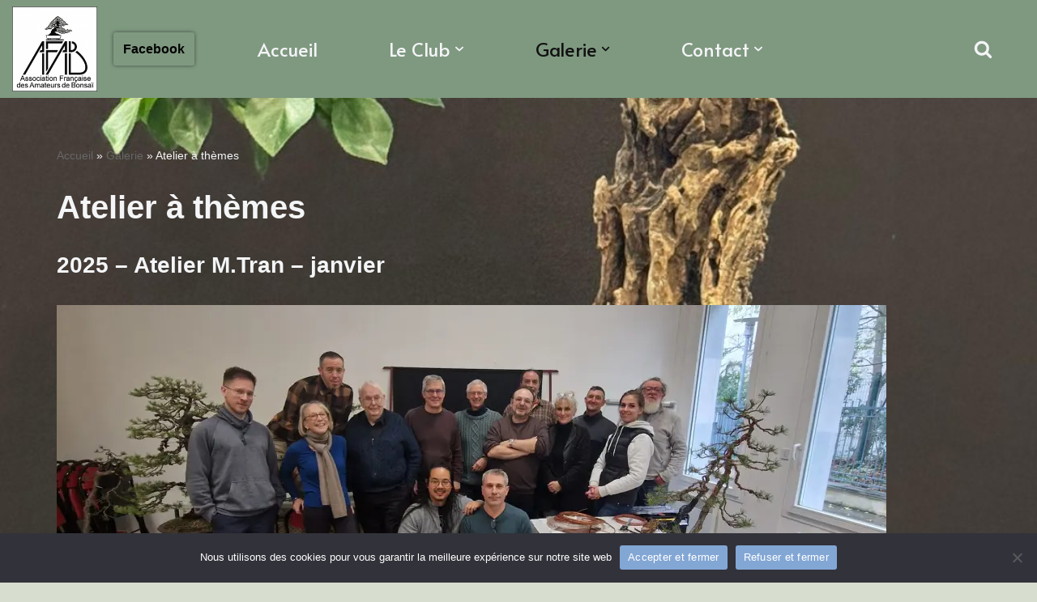

--- FILE ---
content_type: text/html; charset=UTF-8
request_url: https://afabbonsai.com/galerie/atelier-a-themes
body_size: 61395
content:
<!DOCTYPE html>
<html lang="fr-FR">

<head>
	
	<meta charset="UTF-8">
	<meta name="viewport" content="width=device-width, initial-scale=1, minimum-scale=1">
	<link rel="profile" href="http://gmpg.org/xfn/11">
		<script data-cfasync="false" data-no-defer="1" data-no-minify="1" data-no-optimize="1">var ewww_webp_supported=!1;function check_webp_feature(A,e){var w;e=void 0!==e?e:function(){},ewww_webp_supported?e(ewww_webp_supported):((w=new Image).onload=function(){ewww_webp_supported=0<w.width&&0<w.height,e&&e(ewww_webp_supported)},w.onerror=function(){e&&e(!1)},w.src="data:image/webp;base64,"+{alpha:"UklGRkoAAABXRUJQVlA4WAoAAAAQAAAAAAAAAAAAQUxQSAwAAAARBxAR/Q9ERP8DAABWUDggGAAAABQBAJ0BKgEAAQAAAP4AAA3AAP7mtQAAAA=="}[A])}check_webp_feature("alpha");</script><script data-cfasync="false" data-no-defer="1" data-no-minify="1" data-no-optimize="1">var Arrive=function(c,w){"use strict";if(c.MutationObserver&&"undefined"!=typeof HTMLElement){var r,a=0,u=(r=HTMLElement.prototype.matches||HTMLElement.prototype.webkitMatchesSelector||HTMLElement.prototype.mozMatchesSelector||HTMLElement.prototype.msMatchesSelector,{matchesSelector:function(e,t){return e instanceof HTMLElement&&r.call(e,t)},addMethod:function(e,t,r){var a=e[t];e[t]=function(){return r.length==arguments.length?r.apply(this,arguments):"function"==typeof a?a.apply(this,arguments):void 0}},callCallbacks:function(e,t){t&&t.options.onceOnly&&1==t.firedElems.length&&(e=[e[0]]);for(var r,a=0;r=e[a];a++)r&&r.callback&&r.callback.call(r.elem,r.elem);t&&t.options.onceOnly&&1==t.firedElems.length&&t.me.unbindEventWithSelectorAndCallback.call(t.target,t.selector,t.callback)},checkChildNodesRecursively:function(e,t,r,a){for(var i,n=0;i=e[n];n++)r(i,t,a)&&a.push({callback:t.callback,elem:i}),0<i.childNodes.length&&u.checkChildNodesRecursively(i.childNodes,t,r,a)},mergeArrays:function(e,t){var r,a={};for(r in e)e.hasOwnProperty(r)&&(a[r]=e[r]);for(r in t)t.hasOwnProperty(r)&&(a[r]=t[r]);return a},toElementsArray:function(e){return e=void 0!==e&&("number"!=typeof e.length||e===c)?[e]:e}}),e=(l.prototype.addEvent=function(e,t,r,a){a={target:e,selector:t,options:r,callback:a,firedElems:[]};return this._beforeAdding&&this._beforeAdding(a),this._eventsBucket.push(a),a},l.prototype.removeEvent=function(e){for(var t,r=this._eventsBucket.length-1;t=this._eventsBucket[r];r--)e(t)&&(this._beforeRemoving&&this._beforeRemoving(t),(t=this._eventsBucket.splice(r,1))&&t.length&&(t[0].callback=null))},l.prototype.beforeAdding=function(e){this._beforeAdding=e},l.prototype.beforeRemoving=function(e){this._beforeRemoving=e},l),t=function(i,n){var o=new e,l=this,s={fireOnAttributesModification:!1};return o.beforeAdding(function(t){var e=t.target;e!==c.document&&e!==c||(e=document.getElementsByTagName("html")[0]);var r=new MutationObserver(function(e){n.call(this,e,t)}),a=i(t.options);r.observe(e,a),t.observer=r,t.me=l}),o.beforeRemoving(function(e){e.observer.disconnect()}),this.bindEvent=function(e,t,r){t=u.mergeArrays(s,t);for(var a=u.toElementsArray(this),i=0;i<a.length;i++)o.addEvent(a[i],e,t,r)},this.unbindEvent=function(){var r=u.toElementsArray(this);o.removeEvent(function(e){for(var t=0;t<r.length;t++)if(this===w||e.target===r[t])return!0;return!1})},this.unbindEventWithSelectorOrCallback=function(r){var a=u.toElementsArray(this),i=r,e="function"==typeof r?function(e){for(var t=0;t<a.length;t++)if((this===w||e.target===a[t])&&e.callback===i)return!0;return!1}:function(e){for(var t=0;t<a.length;t++)if((this===w||e.target===a[t])&&e.selector===r)return!0;return!1};o.removeEvent(e)},this.unbindEventWithSelectorAndCallback=function(r,a){var i=u.toElementsArray(this);o.removeEvent(function(e){for(var t=0;t<i.length;t++)if((this===w||e.target===i[t])&&e.selector===r&&e.callback===a)return!0;return!1})},this},i=new function(){var s={fireOnAttributesModification:!1,onceOnly:!1,existing:!1};function n(e,t,r){return!(!u.matchesSelector(e,t.selector)||(e._id===w&&(e._id=a++),-1!=t.firedElems.indexOf(e._id)))&&(t.firedElems.push(e._id),!0)}var c=(i=new t(function(e){var t={attributes:!1,childList:!0,subtree:!0};return e.fireOnAttributesModification&&(t.attributes=!0),t},function(e,i){e.forEach(function(e){var t=e.addedNodes,r=e.target,a=[];null!==t&&0<t.length?u.checkChildNodesRecursively(t,i,n,a):"attributes"===e.type&&n(r,i)&&a.push({callback:i.callback,elem:r}),u.callCallbacks(a,i)})})).bindEvent;return i.bindEvent=function(e,t,r){t=void 0===r?(r=t,s):u.mergeArrays(s,t);var a=u.toElementsArray(this);if(t.existing){for(var i=[],n=0;n<a.length;n++)for(var o=a[n].querySelectorAll(e),l=0;l<o.length;l++)i.push({callback:r,elem:o[l]});if(t.onceOnly&&i.length)return r.call(i[0].elem,i[0].elem);setTimeout(u.callCallbacks,1,i)}c.call(this,e,t,r)},i},o=new function(){var a={};function i(e,t){return u.matchesSelector(e,t.selector)}var n=(o=new t(function(){return{childList:!0,subtree:!0}},function(e,r){e.forEach(function(e){var t=e.removedNodes,e=[];null!==t&&0<t.length&&u.checkChildNodesRecursively(t,r,i,e),u.callCallbacks(e,r)})})).bindEvent;return o.bindEvent=function(e,t,r){t=void 0===r?(r=t,a):u.mergeArrays(a,t),n.call(this,e,t,r)},o};d(HTMLElement.prototype),d(NodeList.prototype),d(HTMLCollection.prototype),d(HTMLDocument.prototype),d(Window.prototype);var n={};return s(i,n,"unbindAllArrive"),s(o,n,"unbindAllLeave"),n}function l(){this._eventsBucket=[],this._beforeAdding=null,this._beforeRemoving=null}function s(e,t,r){u.addMethod(t,r,e.unbindEvent),u.addMethod(t,r,e.unbindEventWithSelectorOrCallback),u.addMethod(t,r,e.unbindEventWithSelectorAndCallback)}function d(e){e.arrive=i.bindEvent,s(i,e,"unbindArrive"),e.leave=o.bindEvent,s(o,e,"unbindLeave")}}(window,void 0),ewww_webp_supported=!1;function check_webp_feature(e,t){var r;ewww_webp_supported?t(ewww_webp_supported):((r=new Image).onload=function(){ewww_webp_supported=0<r.width&&0<r.height,t(ewww_webp_supported)},r.onerror=function(){t(!1)},r.src="data:image/webp;base64,"+{alpha:"UklGRkoAAABXRUJQVlA4WAoAAAAQAAAAAAAAAAAAQUxQSAwAAAARBxAR/Q9ERP8DAABWUDggGAAAABQBAJ0BKgEAAQAAAP4AAA3AAP7mtQAAAA==",animation:"UklGRlIAAABXRUJQVlA4WAoAAAASAAAAAAAAAAAAQU5JTQYAAAD/////AABBTk1GJgAAAAAAAAAAAAAAAAAAAGQAAABWUDhMDQAAAC8AAAAQBxAREYiI/gcA"}[e])}function ewwwLoadImages(e){if(e){for(var t=document.querySelectorAll(".batch-image img, .image-wrapper a, .ngg-pro-masonry-item a, .ngg-galleria-offscreen-seo-wrapper a"),r=0,a=t.length;r<a;r++)ewwwAttr(t[r],"data-src",t[r].getAttribute("data-webp")),ewwwAttr(t[r],"data-thumbnail",t[r].getAttribute("data-webp-thumbnail"));for(var i=document.querySelectorAll("div.woocommerce-product-gallery__image"),r=0,a=i.length;r<a;r++)ewwwAttr(i[r],"data-thumb",i[r].getAttribute("data-webp-thumb"))}for(var n=document.querySelectorAll("video"),r=0,a=n.length;r<a;r++)ewwwAttr(n[r],"poster",e?n[r].getAttribute("data-poster-webp"):n[r].getAttribute("data-poster-image"));for(var o,l=document.querySelectorAll("img.ewww_webp_lazy_load"),r=0,a=l.length;r<a;r++)e&&(ewwwAttr(l[r],"data-lazy-srcset",l[r].getAttribute("data-lazy-srcset-webp")),ewwwAttr(l[r],"data-srcset",l[r].getAttribute("data-srcset-webp")),ewwwAttr(l[r],"data-lazy-src",l[r].getAttribute("data-lazy-src-webp")),ewwwAttr(l[r],"data-src",l[r].getAttribute("data-src-webp")),ewwwAttr(l[r],"data-orig-file",l[r].getAttribute("data-webp-orig-file")),ewwwAttr(l[r],"data-medium-file",l[r].getAttribute("data-webp-medium-file")),ewwwAttr(l[r],"data-large-file",l[r].getAttribute("data-webp-large-file")),null!=(o=l[r].getAttribute("srcset"))&&!1!==o&&o.includes("R0lGOD")&&ewwwAttr(l[r],"src",l[r].getAttribute("data-lazy-src-webp"))),l[r].className=l[r].className.replace(/\bewww_webp_lazy_load\b/,"");for(var s=document.querySelectorAll(".ewww_webp"),r=0,a=s.length;r<a;r++)e?(ewwwAttr(s[r],"srcset",s[r].getAttribute("data-srcset-webp")),ewwwAttr(s[r],"src",s[r].getAttribute("data-src-webp")),ewwwAttr(s[r],"data-orig-file",s[r].getAttribute("data-webp-orig-file")),ewwwAttr(s[r],"data-medium-file",s[r].getAttribute("data-webp-medium-file")),ewwwAttr(s[r],"data-large-file",s[r].getAttribute("data-webp-large-file")),ewwwAttr(s[r],"data-large_image",s[r].getAttribute("data-webp-large_image")),ewwwAttr(s[r],"data-src",s[r].getAttribute("data-webp-src"))):(ewwwAttr(s[r],"srcset",s[r].getAttribute("data-srcset-img")),ewwwAttr(s[r],"src",s[r].getAttribute("data-src-img"))),s[r].className=s[r].className.replace(/\bewww_webp\b/,"ewww_webp_loaded");window.jQuery&&jQuery.fn.isotope&&jQuery.fn.imagesLoaded&&(jQuery(".fusion-posts-container-infinite").imagesLoaded(function(){jQuery(".fusion-posts-container-infinite").hasClass("isotope")&&jQuery(".fusion-posts-container-infinite").isotope()}),jQuery(".fusion-portfolio:not(.fusion-recent-works) .fusion-portfolio-wrapper").imagesLoaded(function(){jQuery(".fusion-portfolio:not(.fusion-recent-works) .fusion-portfolio-wrapper").isotope()}))}function ewwwWebPInit(e){ewwwLoadImages(e),ewwwNggLoadGalleries(e),document.arrive(".ewww_webp",function(){ewwwLoadImages(e)}),document.arrive(".ewww_webp_lazy_load",function(){ewwwLoadImages(e)}),document.arrive("videos",function(){ewwwLoadImages(e)}),"loading"==document.readyState?document.addEventListener("DOMContentLoaded",ewwwJSONParserInit):("undefined"!=typeof galleries&&ewwwNggParseGalleries(e),ewwwWooParseVariations(e))}function ewwwAttr(e,t,r){null!=r&&!1!==r&&e.setAttribute(t,r)}function ewwwJSONParserInit(){"undefined"!=typeof galleries&&check_webp_feature("alpha",ewwwNggParseGalleries),check_webp_feature("alpha",ewwwWooParseVariations)}function ewwwWooParseVariations(e){if(e)for(var t=document.querySelectorAll("form.variations_form"),r=0,a=t.length;r<a;r++){var i=t[r].getAttribute("data-product_variations"),n=!1;try{for(var o in i=JSON.parse(i))void 0!==i[o]&&void 0!==i[o].image&&(void 0!==i[o].image.src_webp&&(i[o].image.src=i[o].image.src_webp,n=!0),void 0!==i[o].image.srcset_webp&&(i[o].image.srcset=i[o].image.srcset_webp,n=!0),void 0!==i[o].image.full_src_webp&&(i[o].image.full_src=i[o].image.full_src_webp,n=!0),void 0!==i[o].image.gallery_thumbnail_src_webp&&(i[o].image.gallery_thumbnail_src=i[o].image.gallery_thumbnail_src_webp,n=!0),void 0!==i[o].image.thumb_src_webp&&(i[o].image.thumb_src=i[o].image.thumb_src_webp,n=!0));n&&ewwwAttr(t[r],"data-product_variations",JSON.stringify(i))}catch(e){}}}function ewwwNggParseGalleries(e){if(e)for(var t in galleries){var r=galleries[t];galleries[t].images_list=ewwwNggParseImageList(r.images_list)}}function ewwwNggLoadGalleries(e){e&&document.addEventListener("ngg.galleria.themeadded",function(e,t){window.ngg_galleria._create_backup=window.ngg_galleria.create,window.ngg_galleria.create=function(e,t){var r=$(e).data("id");return galleries["gallery_"+r].images_list=ewwwNggParseImageList(galleries["gallery_"+r].images_list),window.ngg_galleria._create_backup(e,t)}})}function ewwwNggParseImageList(e){for(var t in e){var r=e[t];if(void 0!==r["image-webp"]&&(e[t].image=r["image-webp"],delete e[t]["image-webp"]),void 0!==r["thumb-webp"]&&(e[t].thumb=r["thumb-webp"],delete e[t]["thumb-webp"]),void 0!==r.full_image_webp&&(e[t].full_image=r.full_image_webp,delete e[t].full_image_webp),void 0!==r.srcsets)for(var a in r.srcsets)nggSrcset=r.srcsets[a],void 0!==r.srcsets[a+"-webp"]&&(e[t].srcsets[a]=r.srcsets[a+"-webp"],delete e[t].srcsets[a+"-webp"]);if(void 0!==r.full_srcsets)for(var i in r.full_srcsets)nggFSrcset=r.full_srcsets[i],void 0!==r.full_srcsets[i+"-webp"]&&(e[t].full_srcsets[i]=r.full_srcsets[i+"-webp"],delete e[t].full_srcsets[i+"-webp"])}return e}check_webp_feature("alpha",ewwwWebPInit);</script><meta name='robots' content='index, follow, max-image-preview:large, max-snippet:-1, max-video-preview:-1' />

	<!-- This site is optimized with the Yoast SEO plugin v26.8 - https://yoast.com/product/yoast-seo-wordpress/ -->
	<title>Atelier à thèmes - Association Francaise des Amateurs de Bonsaï</title>
	<link rel="canonical" href="https://afabbonsai.com/galerie/atelier-a-themes" />
	<meta property="og:locale" content="fr_FR" />
	<meta property="og:type" content="article" />
	<meta property="og:title" content="Atelier à thèmes - Association Francaise des Amateurs de Bonsaï" />
	<meta property="og:description" content="2025 &#8211; Atelier M.Tran &#8211; janvier 2024 &#8211; Avril – Atelier Feuillus avec Lionnel Forsans Atelier avec Rudd &#8211; 27/01/2024 Atelier débutant &#8211; 11/11/2023 Atelier Rempotage &#8211; 18/3/2023 Atelier Ligature &#8211; 12/2/2023 Atelier Ligature &#8211; 26/11/2022 Atelier&nbsp;Alexandre&nbsp;Escudero&nbsp;les 26 et 27 mars 2022 Merci beaucoup à Bonsai Culture pour les images : Site web &#8211; Page&hellip;&nbsp;Lire la suite &raquo;Atelier à thèmes" />
	<meta property="og:url" content="https://afabbonsai.com/galerie/atelier-a-themes" />
	<meta property="og:site_name" content="Association Francaise des Amateurs de Bonsaï" />
	<meta property="article:modified_time" content="2025-01-27T09:39:49+00:00" />
	<meta property="og:image" content="https://afabbonsai.com/wp-content/uploads/2025/01/20250126_150616_resized.jpg" />
	<meta property="og:image:width" content="1920" />
	<meta property="og:image:height" content="889" />
	<meta property="og:image:type" content="image/jpeg" />
	<meta name="twitter:card" content="summary_large_image" />
	<meta name="twitter:label1" content="Durée de lecture estimée" />
	<meta name="twitter:data1" content="2 minutes" />
	<script type="application/ld+json" class="yoast-schema-graph">{"@context":"https://schema.org","@graph":[{"@type":"WebPage","@id":"https://afabbonsai.com/galerie/atelier-a-themes","url":"https://afabbonsai.com/galerie/atelier-a-themes","name":"Atelier à thèmes - Association Francaise des Amateurs de Bonsaï","isPartOf":{"@id":"https://afabbonsai.com/#website"},"primaryImageOfPage":{"@id":"https://afabbonsai.com/galerie/atelier-a-themes#primaryimage"},"image":{"@id":"https://afabbonsai.com/galerie/atelier-a-themes#primaryimage"},"thumbnailUrl":"https://afabbonsai.com/wp-content/uploads/2025/01/20250126_150616_resized-1024x474.jpg","datePublished":"2021-10-27T16:12:00+00:00","dateModified":"2025-01-27T09:39:49+00:00","breadcrumb":{"@id":"https://afabbonsai.com/galerie/atelier-a-themes#breadcrumb"},"inLanguage":"fr-FR","potentialAction":[{"@type":"ReadAction","target":["https://afabbonsai.com/galerie/atelier-a-themes"]}]},{"@type":"ImageObject","inLanguage":"fr-FR","@id":"https://afabbonsai.com/galerie/atelier-a-themes#primaryimage","url":"https://afabbonsai.com/wp-content/uploads/2025/01/20250126_150616_resized.jpg","contentUrl":"https://afabbonsai.com/wp-content/uploads/2025/01/20250126_150616_resized.jpg","width":1920,"height":889},{"@type":"BreadcrumbList","@id":"https://afabbonsai.com/galerie/atelier-a-themes#breadcrumb","itemListElement":[{"@type":"ListItem","position":1,"name":"Accueil","item":"https://afabbonsai.com/"},{"@type":"ListItem","position":2,"name":"Galerie","item":"https://afabbonsai.com/galerie"},{"@type":"ListItem","position":3,"name":"Atelier à thèmes"}]},{"@type":"WebSite","@id":"https://afabbonsai.com/#website","url":"https://afabbonsai.com/","name":"Association Francaise des Amateurs de Bonsaï","description":"Association Française des Amateurs de Bonsaï","publisher":{"@id":"https://afabbonsai.com/#organization"},"potentialAction":[{"@type":"SearchAction","target":{"@type":"EntryPoint","urlTemplate":"https://afabbonsai.com/?s={search_term_string}"},"query-input":{"@type":"PropertyValueSpecification","valueRequired":true,"valueName":"search_term_string"}}],"inLanguage":"fr-FR"},{"@type":"Organization","@id":"https://afabbonsai.com/#organization","name":"AFAB - Association Française des Amateurs de Bonsaï","url":"https://afabbonsai.com/","logo":{"@type":"ImageObject","inLanguage":"fr-FR","@id":"https://afabbonsai.com/#/schema/logo/image/","url":"https://i1.wp.com/afabbonsai.com/wp-content/uploads/2021/11/cropped-Logo-Rond-1.png?fit=974%2C974&ssl=1","contentUrl":"https://i1.wp.com/afabbonsai.com/wp-content/uploads/2021/11/cropped-Logo-Rond-1.png?fit=974%2C974&ssl=1","width":974,"height":974,"caption":"AFAB - Association Française des Amateurs de Bonsaï"},"image":{"@id":"https://afabbonsai.com/#/schema/logo/image/"}}]}</script>
	<!-- / Yoast SEO plugin. -->


<link rel='dns-prefetch' href='//stats.wp.com' />
<link rel='dns-prefetch' href='//fonts.googleapis.com' />
<link rel="alternate" type="application/rss+xml" title="Association Francaise des Amateurs de Bonsaï &raquo; Flux" href="https://afabbonsai.com/feed" />
<link rel="alternate" type="application/rss+xml" title="Association Francaise des Amateurs de Bonsaï &raquo; Flux des commentaires" href="https://afabbonsai.com/comments/feed" />
<link rel="alternate" title="oEmbed (JSON)" type="application/json+oembed" href="https://afabbonsai.com/wp-json/oembed/1.0/embed?url=https%3A%2F%2Fafabbonsai.com%2Fgalerie%2Fatelier-a-themes" />
<link rel="alternate" title="oEmbed (XML)" type="text/xml+oembed" href="https://afabbonsai.com/wp-json/oembed/1.0/embed?url=https%3A%2F%2Fafabbonsai.com%2Fgalerie%2Fatelier-a-themes&#038;format=xml" />
<style id='wp-img-auto-sizes-contain-inline-css'>
img:is([sizes=auto i],[sizes^="auto," i]){contain-intrinsic-size:3000px 1500px}
/*# sourceURL=wp-img-auto-sizes-contain-inline-css */
</style>
<style id='wp-emoji-styles-inline-css'>

	img.wp-smiley, img.emoji {
		display: inline !important;
		border: none !important;
		box-shadow: none !important;
		height: 1em !important;
		width: 1em !important;
		margin: 0 0.07em !important;
		vertical-align: -0.1em !important;
		background: none !important;
		padding: 0 !important;
	}
/*# sourceURL=wp-emoji-styles-inline-css */
</style>
<style id='wp-block-library-inline-css'>
:root{--wp-block-synced-color:#7a00df;--wp-block-synced-color--rgb:122,0,223;--wp-bound-block-color:var(--wp-block-synced-color);--wp-editor-canvas-background:#ddd;--wp-admin-theme-color:#007cba;--wp-admin-theme-color--rgb:0,124,186;--wp-admin-theme-color-darker-10:#006ba1;--wp-admin-theme-color-darker-10--rgb:0,107,160.5;--wp-admin-theme-color-darker-20:#005a87;--wp-admin-theme-color-darker-20--rgb:0,90,135;--wp-admin-border-width-focus:2px}@media (min-resolution:192dpi){:root{--wp-admin-border-width-focus:1.5px}}.wp-element-button{cursor:pointer}:root .has-very-light-gray-background-color{background-color:#eee}:root .has-very-dark-gray-background-color{background-color:#313131}:root .has-very-light-gray-color{color:#eee}:root .has-very-dark-gray-color{color:#313131}:root .has-vivid-green-cyan-to-vivid-cyan-blue-gradient-background{background:linear-gradient(135deg,#00d084,#0693e3)}:root .has-purple-crush-gradient-background{background:linear-gradient(135deg,#34e2e4,#4721fb 50%,#ab1dfe)}:root .has-hazy-dawn-gradient-background{background:linear-gradient(135deg,#faaca8,#dad0ec)}:root .has-subdued-olive-gradient-background{background:linear-gradient(135deg,#fafae1,#67a671)}:root .has-atomic-cream-gradient-background{background:linear-gradient(135deg,#fdd79a,#004a59)}:root .has-nightshade-gradient-background{background:linear-gradient(135deg,#330968,#31cdcf)}:root .has-midnight-gradient-background{background:linear-gradient(135deg,#020381,#2874fc)}:root{--wp--preset--font-size--normal:16px;--wp--preset--font-size--huge:42px}.has-regular-font-size{font-size:1em}.has-larger-font-size{font-size:2.625em}.has-normal-font-size{font-size:var(--wp--preset--font-size--normal)}.has-huge-font-size{font-size:var(--wp--preset--font-size--huge)}.has-text-align-center{text-align:center}.has-text-align-left{text-align:left}.has-text-align-right{text-align:right}.has-fit-text{white-space:nowrap!important}#end-resizable-editor-section{display:none}.aligncenter{clear:both}.items-justified-left{justify-content:flex-start}.items-justified-center{justify-content:center}.items-justified-right{justify-content:flex-end}.items-justified-space-between{justify-content:space-between}.screen-reader-text{border:0;clip-path:inset(50%);height:1px;margin:-1px;overflow:hidden;padding:0;position:absolute;width:1px;word-wrap:normal!important}.screen-reader-text:focus{background-color:#ddd;clip-path:none;color:#444;display:block;font-size:1em;height:auto;left:5px;line-height:normal;padding:15px 23px 14px;text-decoration:none;top:5px;width:auto;z-index:100000}html :where(.has-border-color){border-style:solid}html :where([style*=border-top-color]){border-top-style:solid}html :where([style*=border-right-color]){border-right-style:solid}html :where([style*=border-bottom-color]){border-bottom-style:solid}html :where([style*=border-left-color]){border-left-style:solid}html :where([style*=border-width]){border-style:solid}html :where([style*=border-top-width]){border-top-style:solid}html :where([style*=border-right-width]){border-right-style:solid}html :where([style*=border-bottom-width]){border-bottom-style:solid}html :where([style*=border-left-width]){border-left-style:solid}html :where(img[class*=wp-image-]){height:auto;max-width:100%}:where(figure){margin:0 0 1em}html :where(.is-position-sticky){--wp-admin--admin-bar--position-offset:var(--wp-admin--admin-bar--height,0px)}@media screen and (max-width:600px){html :where(.is-position-sticky){--wp-admin--admin-bar--position-offset:0px}}

/*# sourceURL=wp-block-library-inline-css */
</style><style id='wp-block-image-inline-css'>
.wp-block-image>a,.wp-block-image>figure>a{display:inline-block}.wp-block-image img{box-sizing:border-box;height:auto;max-width:100%;vertical-align:bottom}@media not (prefers-reduced-motion){.wp-block-image img.hide{visibility:hidden}.wp-block-image img.show{animation:show-content-image .4s}}.wp-block-image[style*=border-radius] img,.wp-block-image[style*=border-radius]>a{border-radius:inherit}.wp-block-image.has-custom-border img{box-sizing:border-box}.wp-block-image.aligncenter{text-align:center}.wp-block-image.alignfull>a,.wp-block-image.alignwide>a{width:100%}.wp-block-image.alignfull img,.wp-block-image.alignwide img{height:auto;width:100%}.wp-block-image .aligncenter,.wp-block-image .alignleft,.wp-block-image .alignright,.wp-block-image.aligncenter,.wp-block-image.alignleft,.wp-block-image.alignright{display:table}.wp-block-image .aligncenter>figcaption,.wp-block-image .alignleft>figcaption,.wp-block-image .alignright>figcaption,.wp-block-image.aligncenter>figcaption,.wp-block-image.alignleft>figcaption,.wp-block-image.alignright>figcaption{caption-side:bottom;display:table-caption}.wp-block-image .alignleft{float:left;margin:.5em 1em .5em 0}.wp-block-image .alignright{float:right;margin:.5em 0 .5em 1em}.wp-block-image .aligncenter{margin-left:auto;margin-right:auto}.wp-block-image :where(figcaption){margin-bottom:1em;margin-top:.5em}.wp-block-image.is-style-circle-mask img{border-radius:9999px}@supports ((-webkit-mask-image:none) or (mask-image:none)) or (-webkit-mask-image:none){.wp-block-image.is-style-circle-mask img{border-radius:0;-webkit-mask-image:url('data:image/svg+xml;utf8,<svg viewBox="0 0 100 100" xmlns="http://www.w3.org/2000/svg"><circle cx="50" cy="50" r="50"/></svg>');mask-image:url('data:image/svg+xml;utf8,<svg viewBox="0 0 100 100" xmlns="http://www.w3.org/2000/svg"><circle cx="50" cy="50" r="50"/></svg>');mask-mode:alpha;-webkit-mask-position:center;mask-position:center;-webkit-mask-repeat:no-repeat;mask-repeat:no-repeat;-webkit-mask-size:contain;mask-size:contain}}:root :where(.wp-block-image.is-style-rounded img,.wp-block-image .is-style-rounded img){border-radius:9999px}.wp-block-image figure{margin:0}.wp-lightbox-container{display:flex;flex-direction:column;position:relative}.wp-lightbox-container img{cursor:zoom-in}.wp-lightbox-container img:hover+button{opacity:1}.wp-lightbox-container button{align-items:center;backdrop-filter:blur(16px) saturate(180%);background-color:#5a5a5a40;border:none;border-radius:4px;cursor:zoom-in;display:flex;height:20px;justify-content:center;opacity:0;padding:0;position:absolute;right:16px;text-align:center;top:16px;width:20px;z-index:100}@media not (prefers-reduced-motion){.wp-lightbox-container button{transition:opacity .2s ease}}.wp-lightbox-container button:focus-visible{outline:3px auto #5a5a5a40;outline:3px auto -webkit-focus-ring-color;outline-offset:3px}.wp-lightbox-container button:hover{cursor:pointer;opacity:1}.wp-lightbox-container button:focus{opacity:1}.wp-lightbox-container button:focus,.wp-lightbox-container button:hover,.wp-lightbox-container button:not(:hover):not(:active):not(.has-background){background-color:#5a5a5a40;border:none}.wp-lightbox-overlay{box-sizing:border-box;cursor:zoom-out;height:100vh;left:0;overflow:hidden;position:fixed;top:0;visibility:hidden;width:100%;z-index:100000}.wp-lightbox-overlay .close-button{align-items:center;cursor:pointer;display:flex;justify-content:center;min-height:40px;min-width:40px;padding:0;position:absolute;right:calc(env(safe-area-inset-right) + 16px);top:calc(env(safe-area-inset-top) + 16px);z-index:5000000}.wp-lightbox-overlay .close-button:focus,.wp-lightbox-overlay .close-button:hover,.wp-lightbox-overlay .close-button:not(:hover):not(:active):not(.has-background){background:none;border:none}.wp-lightbox-overlay .lightbox-image-container{height:var(--wp--lightbox-container-height);left:50%;overflow:hidden;position:absolute;top:50%;transform:translate(-50%,-50%);transform-origin:top left;width:var(--wp--lightbox-container-width);z-index:9999999999}.wp-lightbox-overlay .wp-block-image{align-items:center;box-sizing:border-box;display:flex;height:100%;justify-content:center;margin:0;position:relative;transform-origin:0 0;width:100%;z-index:3000000}.wp-lightbox-overlay .wp-block-image img{height:var(--wp--lightbox-image-height);min-height:var(--wp--lightbox-image-height);min-width:var(--wp--lightbox-image-width);width:var(--wp--lightbox-image-width)}.wp-lightbox-overlay .wp-block-image figcaption{display:none}.wp-lightbox-overlay button{background:none;border:none}.wp-lightbox-overlay .scrim{background-color:#fff;height:100%;opacity:.9;position:absolute;width:100%;z-index:2000000}.wp-lightbox-overlay.active{visibility:visible}@media not (prefers-reduced-motion){.wp-lightbox-overlay.active{animation:turn-on-visibility .25s both}.wp-lightbox-overlay.active img{animation:turn-on-visibility .35s both}.wp-lightbox-overlay.show-closing-animation:not(.active){animation:turn-off-visibility .35s both}.wp-lightbox-overlay.show-closing-animation:not(.active) img{animation:turn-off-visibility .25s both}.wp-lightbox-overlay.zoom.active{animation:none;opacity:1;visibility:visible}.wp-lightbox-overlay.zoom.active .lightbox-image-container{animation:lightbox-zoom-in .4s}.wp-lightbox-overlay.zoom.active .lightbox-image-container img{animation:none}.wp-lightbox-overlay.zoom.active .scrim{animation:turn-on-visibility .4s forwards}.wp-lightbox-overlay.zoom.show-closing-animation:not(.active){animation:none}.wp-lightbox-overlay.zoom.show-closing-animation:not(.active) .lightbox-image-container{animation:lightbox-zoom-out .4s}.wp-lightbox-overlay.zoom.show-closing-animation:not(.active) .lightbox-image-container img{animation:none}.wp-lightbox-overlay.zoom.show-closing-animation:not(.active) .scrim{animation:turn-off-visibility .4s forwards}}@keyframes show-content-image{0%{visibility:hidden}99%{visibility:hidden}to{visibility:visible}}@keyframes turn-on-visibility{0%{opacity:0}to{opacity:1}}@keyframes turn-off-visibility{0%{opacity:1;visibility:visible}99%{opacity:0;visibility:visible}to{opacity:0;visibility:hidden}}@keyframes lightbox-zoom-in{0%{transform:translate(calc((-100vw + var(--wp--lightbox-scrollbar-width))/2 + var(--wp--lightbox-initial-left-position)),calc(-50vh + var(--wp--lightbox-initial-top-position))) scale(var(--wp--lightbox-scale))}to{transform:translate(-50%,-50%) scale(1)}}@keyframes lightbox-zoom-out{0%{transform:translate(-50%,-50%) scale(1);visibility:visible}99%{visibility:visible}to{transform:translate(calc((-100vw + var(--wp--lightbox-scrollbar-width))/2 + var(--wp--lightbox-initial-left-position)),calc(-50vh + var(--wp--lightbox-initial-top-position))) scale(var(--wp--lightbox-scale));visibility:hidden}}
/*# sourceURL=https://afabbonsai.com/wp-includes/blocks/image/style.min.css */
</style>
<style id='wp-block-columns-inline-css'>
.wp-block-columns{box-sizing:border-box;display:flex;flex-wrap:wrap!important}@media (min-width:782px){.wp-block-columns{flex-wrap:nowrap!important}}.wp-block-columns{align-items:normal!important}.wp-block-columns.are-vertically-aligned-top{align-items:flex-start}.wp-block-columns.are-vertically-aligned-center{align-items:center}.wp-block-columns.are-vertically-aligned-bottom{align-items:flex-end}@media (max-width:781px){.wp-block-columns:not(.is-not-stacked-on-mobile)>.wp-block-column{flex-basis:100%!important}}@media (min-width:782px){.wp-block-columns:not(.is-not-stacked-on-mobile)>.wp-block-column{flex-basis:0;flex-grow:1}.wp-block-columns:not(.is-not-stacked-on-mobile)>.wp-block-column[style*=flex-basis]{flex-grow:0}}.wp-block-columns.is-not-stacked-on-mobile{flex-wrap:nowrap!important}.wp-block-columns.is-not-stacked-on-mobile>.wp-block-column{flex-basis:0;flex-grow:1}.wp-block-columns.is-not-stacked-on-mobile>.wp-block-column[style*=flex-basis]{flex-grow:0}:where(.wp-block-columns){margin-bottom:1.75em}:where(.wp-block-columns.has-background){padding:1.25em 2.375em}.wp-block-column{flex-grow:1;min-width:0;overflow-wrap:break-word;word-break:break-word}.wp-block-column.is-vertically-aligned-top{align-self:flex-start}.wp-block-column.is-vertically-aligned-center{align-self:center}.wp-block-column.is-vertically-aligned-bottom{align-self:flex-end}.wp-block-column.is-vertically-aligned-stretch{align-self:stretch}.wp-block-column.is-vertically-aligned-bottom,.wp-block-column.is-vertically-aligned-center,.wp-block-column.is-vertically-aligned-top{width:100%}
/*# sourceURL=https://afabbonsai.com/wp-includes/blocks/columns/style.min.css */
</style>
<style id='wp-block-spacer-inline-css'>
.wp-block-spacer{clear:both}
/*# sourceURL=https://afabbonsai.com/wp-includes/blocks/spacer/style.min.css */
</style>
<style id='global-styles-inline-css'>
:root{--wp--preset--aspect-ratio--square: 1;--wp--preset--aspect-ratio--4-3: 4/3;--wp--preset--aspect-ratio--3-4: 3/4;--wp--preset--aspect-ratio--3-2: 3/2;--wp--preset--aspect-ratio--2-3: 2/3;--wp--preset--aspect-ratio--16-9: 16/9;--wp--preset--aspect-ratio--9-16: 9/16;--wp--preset--color--black: #000000;--wp--preset--color--cyan-bluish-gray: #abb8c3;--wp--preset--color--white: #ffffff;--wp--preset--color--pale-pink: #f78da7;--wp--preset--color--vivid-red: #cf2e2e;--wp--preset--color--luminous-vivid-orange: #ff6900;--wp--preset--color--luminous-vivid-amber: #fcb900;--wp--preset--color--light-green-cyan: #7bdcb5;--wp--preset--color--vivid-green-cyan: #00d084;--wp--preset--color--pale-cyan-blue: #8ed1fc;--wp--preset--color--vivid-cyan-blue: #0693e3;--wp--preset--color--vivid-purple: #9b51e0;--wp--preset--color--neve-link-color: var(--nv-primary-accent);--wp--preset--color--neve-link-hover-color: var(--nv-secondary-accent);--wp--preset--color--nv-site-bg: var(--nv-site-bg);--wp--preset--color--nv-light-bg: var(--nv-light-bg);--wp--preset--color--nv-dark-bg: var(--nv-dark-bg);--wp--preset--color--neve-text-color: var(--nv-text-color);--wp--preset--color--nv-text-dark-bg: var(--nv-text-dark-bg);--wp--preset--color--nv-c-1: var(--nv-c-1);--wp--preset--color--nv-c-2: var(--nv-c-2);--wp--preset--gradient--vivid-cyan-blue-to-vivid-purple: linear-gradient(135deg,rgb(6,147,227) 0%,rgb(155,81,224) 100%);--wp--preset--gradient--light-green-cyan-to-vivid-green-cyan: linear-gradient(135deg,rgb(122,220,180) 0%,rgb(0,208,130) 100%);--wp--preset--gradient--luminous-vivid-amber-to-luminous-vivid-orange: linear-gradient(135deg,rgb(252,185,0) 0%,rgb(255,105,0) 100%);--wp--preset--gradient--luminous-vivid-orange-to-vivid-red: linear-gradient(135deg,rgb(255,105,0) 0%,rgb(207,46,46) 100%);--wp--preset--gradient--very-light-gray-to-cyan-bluish-gray: linear-gradient(135deg,rgb(238,238,238) 0%,rgb(169,184,195) 100%);--wp--preset--gradient--cool-to-warm-spectrum: linear-gradient(135deg,rgb(74,234,220) 0%,rgb(151,120,209) 20%,rgb(207,42,186) 40%,rgb(238,44,130) 60%,rgb(251,105,98) 80%,rgb(254,248,76) 100%);--wp--preset--gradient--blush-light-purple: linear-gradient(135deg,rgb(255,206,236) 0%,rgb(152,150,240) 100%);--wp--preset--gradient--blush-bordeaux: linear-gradient(135deg,rgb(254,205,165) 0%,rgb(254,45,45) 50%,rgb(107,0,62) 100%);--wp--preset--gradient--luminous-dusk: linear-gradient(135deg,rgb(255,203,112) 0%,rgb(199,81,192) 50%,rgb(65,88,208) 100%);--wp--preset--gradient--pale-ocean: linear-gradient(135deg,rgb(255,245,203) 0%,rgb(182,227,212) 50%,rgb(51,167,181) 100%);--wp--preset--gradient--electric-grass: linear-gradient(135deg,rgb(202,248,128) 0%,rgb(113,206,126) 100%);--wp--preset--gradient--midnight: linear-gradient(135deg,rgb(2,3,129) 0%,rgb(40,116,252) 100%);--wp--preset--font-size--small: 13px;--wp--preset--font-size--medium: 20px;--wp--preset--font-size--large: 36px;--wp--preset--font-size--x-large: 42px;--wp--preset--spacing--20: 0.44rem;--wp--preset--spacing--30: 0.67rem;--wp--preset--spacing--40: 1rem;--wp--preset--spacing--50: 1.5rem;--wp--preset--spacing--60: 2.25rem;--wp--preset--spacing--70: 3.38rem;--wp--preset--spacing--80: 5.06rem;--wp--preset--shadow--natural: 6px 6px 9px rgba(0, 0, 0, 0.2);--wp--preset--shadow--deep: 12px 12px 50px rgba(0, 0, 0, 0.4);--wp--preset--shadow--sharp: 6px 6px 0px rgba(0, 0, 0, 0.2);--wp--preset--shadow--outlined: 6px 6px 0px -3px rgb(255, 255, 255), 6px 6px rgb(0, 0, 0);--wp--preset--shadow--crisp: 6px 6px 0px rgb(0, 0, 0);}:where(.is-layout-flex){gap: 0.5em;}:where(.is-layout-grid){gap: 0.5em;}body .is-layout-flex{display: flex;}.is-layout-flex{flex-wrap: wrap;align-items: center;}.is-layout-flex > :is(*, div){margin: 0;}body .is-layout-grid{display: grid;}.is-layout-grid > :is(*, div){margin: 0;}:where(.wp-block-columns.is-layout-flex){gap: 2em;}:where(.wp-block-columns.is-layout-grid){gap: 2em;}:where(.wp-block-post-template.is-layout-flex){gap: 1.25em;}:where(.wp-block-post-template.is-layout-grid){gap: 1.25em;}.has-black-color{color: var(--wp--preset--color--black) !important;}.has-cyan-bluish-gray-color{color: var(--wp--preset--color--cyan-bluish-gray) !important;}.has-white-color{color: var(--wp--preset--color--white) !important;}.has-pale-pink-color{color: var(--wp--preset--color--pale-pink) !important;}.has-vivid-red-color{color: var(--wp--preset--color--vivid-red) !important;}.has-luminous-vivid-orange-color{color: var(--wp--preset--color--luminous-vivid-orange) !important;}.has-luminous-vivid-amber-color{color: var(--wp--preset--color--luminous-vivid-amber) !important;}.has-light-green-cyan-color{color: var(--wp--preset--color--light-green-cyan) !important;}.has-vivid-green-cyan-color{color: var(--wp--preset--color--vivid-green-cyan) !important;}.has-pale-cyan-blue-color{color: var(--wp--preset--color--pale-cyan-blue) !important;}.has-vivid-cyan-blue-color{color: var(--wp--preset--color--vivid-cyan-blue) !important;}.has-vivid-purple-color{color: var(--wp--preset--color--vivid-purple) !important;}.has-neve-link-color-color{color: var(--wp--preset--color--neve-link-color) !important;}.has-neve-link-hover-color-color{color: var(--wp--preset--color--neve-link-hover-color) !important;}.has-nv-site-bg-color{color: var(--wp--preset--color--nv-site-bg) !important;}.has-nv-light-bg-color{color: var(--wp--preset--color--nv-light-bg) !important;}.has-nv-dark-bg-color{color: var(--wp--preset--color--nv-dark-bg) !important;}.has-neve-text-color-color{color: var(--wp--preset--color--neve-text-color) !important;}.has-nv-text-dark-bg-color{color: var(--wp--preset--color--nv-text-dark-bg) !important;}.has-nv-c-1-color{color: var(--wp--preset--color--nv-c-1) !important;}.has-nv-c-2-color{color: var(--wp--preset--color--nv-c-2) !important;}.has-black-background-color{background-color: var(--wp--preset--color--black) !important;}.has-cyan-bluish-gray-background-color{background-color: var(--wp--preset--color--cyan-bluish-gray) !important;}.has-white-background-color{background-color: var(--wp--preset--color--white) !important;}.has-pale-pink-background-color{background-color: var(--wp--preset--color--pale-pink) !important;}.has-vivid-red-background-color{background-color: var(--wp--preset--color--vivid-red) !important;}.has-luminous-vivid-orange-background-color{background-color: var(--wp--preset--color--luminous-vivid-orange) !important;}.has-luminous-vivid-amber-background-color{background-color: var(--wp--preset--color--luminous-vivid-amber) !important;}.has-light-green-cyan-background-color{background-color: var(--wp--preset--color--light-green-cyan) !important;}.has-vivid-green-cyan-background-color{background-color: var(--wp--preset--color--vivid-green-cyan) !important;}.has-pale-cyan-blue-background-color{background-color: var(--wp--preset--color--pale-cyan-blue) !important;}.has-vivid-cyan-blue-background-color{background-color: var(--wp--preset--color--vivid-cyan-blue) !important;}.has-vivid-purple-background-color{background-color: var(--wp--preset--color--vivid-purple) !important;}.has-neve-link-color-background-color{background-color: var(--wp--preset--color--neve-link-color) !important;}.has-neve-link-hover-color-background-color{background-color: var(--wp--preset--color--neve-link-hover-color) !important;}.has-nv-site-bg-background-color{background-color: var(--wp--preset--color--nv-site-bg) !important;}.has-nv-light-bg-background-color{background-color: var(--wp--preset--color--nv-light-bg) !important;}.has-nv-dark-bg-background-color{background-color: var(--wp--preset--color--nv-dark-bg) !important;}.has-neve-text-color-background-color{background-color: var(--wp--preset--color--neve-text-color) !important;}.has-nv-text-dark-bg-background-color{background-color: var(--wp--preset--color--nv-text-dark-bg) !important;}.has-nv-c-1-background-color{background-color: var(--wp--preset--color--nv-c-1) !important;}.has-nv-c-2-background-color{background-color: var(--wp--preset--color--nv-c-2) !important;}.has-black-border-color{border-color: var(--wp--preset--color--black) !important;}.has-cyan-bluish-gray-border-color{border-color: var(--wp--preset--color--cyan-bluish-gray) !important;}.has-white-border-color{border-color: var(--wp--preset--color--white) !important;}.has-pale-pink-border-color{border-color: var(--wp--preset--color--pale-pink) !important;}.has-vivid-red-border-color{border-color: var(--wp--preset--color--vivid-red) !important;}.has-luminous-vivid-orange-border-color{border-color: var(--wp--preset--color--luminous-vivid-orange) !important;}.has-luminous-vivid-amber-border-color{border-color: var(--wp--preset--color--luminous-vivid-amber) !important;}.has-light-green-cyan-border-color{border-color: var(--wp--preset--color--light-green-cyan) !important;}.has-vivid-green-cyan-border-color{border-color: var(--wp--preset--color--vivid-green-cyan) !important;}.has-pale-cyan-blue-border-color{border-color: var(--wp--preset--color--pale-cyan-blue) !important;}.has-vivid-cyan-blue-border-color{border-color: var(--wp--preset--color--vivid-cyan-blue) !important;}.has-vivid-purple-border-color{border-color: var(--wp--preset--color--vivid-purple) !important;}.has-neve-link-color-border-color{border-color: var(--wp--preset--color--neve-link-color) !important;}.has-neve-link-hover-color-border-color{border-color: var(--wp--preset--color--neve-link-hover-color) !important;}.has-nv-site-bg-border-color{border-color: var(--wp--preset--color--nv-site-bg) !important;}.has-nv-light-bg-border-color{border-color: var(--wp--preset--color--nv-light-bg) !important;}.has-nv-dark-bg-border-color{border-color: var(--wp--preset--color--nv-dark-bg) !important;}.has-neve-text-color-border-color{border-color: var(--wp--preset--color--neve-text-color) !important;}.has-nv-text-dark-bg-border-color{border-color: var(--wp--preset--color--nv-text-dark-bg) !important;}.has-nv-c-1-border-color{border-color: var(--wp--preset--color--nv-c-1) !important;}.has-nv-c-2-border-color{border-color: var(--wp--preset--color--nv-c-2) !important;}.has-vivid-cyan-blue-to-vivid-purple-gradient-background{background: var(--wp--preset--gradient--vivid-cyan-blue-to-vivid-purple) !important;}.has-light-green-cyan-to-vivid-green-cyan-gradient-background{background: var(--wp--preset--gradient--light-green-cyan-to-vivid-green-cyan) !important;}.has-luminous-vivid-amber-to-luminous-vivid-orange-gradient-background{background: var(--wp--preset--gradient--luminous-vivid-amber-to-luminous-vivid-orange) !important;}.has-luminous-vivid-orange-to-vivid-red-gradient-background{background: var(--wp--preset--gradient--luminous-vivid-orange-to-vivid-red) !important;}.has-very-light-gray-to-cyan-bluish-gray-gradient-background{background: var(--wp--preset--gradient--very-light-gray-to-cyan-bluish-gray) !important;}.has-cool-to-warm-spectrum-gradient-background{background: var(--wp--preset--gradient--cool-to-warm-spectrum) !important;}.has-blush-light-purple-gradient-background{background: var(--wp--preset--gradient--blush-light-purple) !important;}.has-blush-bordeaux-gradient-background{background: var(--wp--preset--gradient--blush-bordeaux) !important;}.has-luminous-dusk-gradient-background{background: var(--wp--preset--gradient--luminous-dusk) !important;}.has-pale-ocean-gradient-background{background: var(--wp--preset--gradient--pale-ocean) !important;}.has-electric-grass-gradient-background{background: var(--wp--preset--gradient--electric-grass) !important;}.has-midnight-gradient-background{background: var(--wp--preset--gradient--midnight) !important;}.has-small-font-size{font-size: var(--wp--preset--font-size--small) !important;}.has-medium-font-size{font-size: var(--wp--preset--font-size--medium) !important;}.has-large-font-size{font-size: var(--wp--preset--font-size--large) !important;}.has-x-large-font-size{font-size: var(--wp--preset--font-size--x-large) !important;}
:where(.wp-block-columns.is-layout-flex){gap: 2em;}:where(.wp-block-columns.is-layout-grid){gap: 2em;}
/*# sourceURL=global-styles-inline-css */
</style>
<style id='core-block-supports-inline-css'>
.wp-container-core-columns-is-layout-9d6595d7{flex-wrap:nowrap;}
/*# sourceURL=core-block-supports-inline-css */
</style>

<style id='classic-theme-styles-inline-css'>
/*! This file is auto-generated */
.wp-block-button__link{color:#fff;background-color:#32373c;border-radius:9999px;box-shadow:none;text-decoration:none;padding:calc(.667em + 2px) calc(1.333em + 2px);font-size:1.125em}.wp-block-file__button{background:#32373c;color:#fff;text-decoration:none}
/*# sourceURL=/wp-includes/css/classic-themes.min.css */
</style>
<link rel='stylesheet' id='cookie-notice-front-css' href='https://afabbonsai.com/wp-content/plugins/cookie-notice/css/front.min.css?ver=2.5.11' media='all' />
<link rel='stylesheet' id='bwg_fonts-css' href='https://afabbonsai.com/wp-content/plugins/photo-gallery/css/bwg-fonts/fonts.css?ver=0.0.1' media='all' />
<link rel='stylesheet' id='sumoselect-css' href='https://afabbonsai.com/wp-content/plugins/photo-gallery/css/sumoselect.min.css?ver=3.4.6' media='all' />
<link rel='stylesheet' id='mCustomScrollbar-css' href='https://afabbonsai.com/wp-content/plugins/photo-gallery/css/jquery.mCustomScrollbar.min.css?ver=3.1.5' media='all' />
<link rel='stylesheet' id='bwg_googlefonts-css' href='https://fonts.googleapis.com/css?family=Ubuntu&#038;subset=greek,latin,greek-ext,vietnamese,cyrillic-ext,latin-ext,cyrillic' media='all' />
<link rel='stylesheet' id='bwg_frontend-css' href='https://afabbonsai.com/wp-content/plugins/photo-gallery/css/styles.min.css?ver=1.8.37' media='all' />
<link rel='stylesheet' id='neve-style-css' href='https://afabbonsai.com/wp-content/themes/neve/style-main-new.min.css?ver=4.2.2' media='all' />
<style id='neve-style-inline-css'>
.is-menu-sidebar .header-menu-sidebar { visibility: visible; }.is-menu-sidebar.menu_sidebar_slide_left .header-menu-sidebar { transform: translate3d(0, 0, 0); left: 0; }.is-menu-sidebar.menu_sidebar_slide_right .header-menu-sidebar { transform: translate3d(0, 0, 0); right: 0; }.is-menu-sidebar.menu_sidebar_pull_right .header-menu-sidebar, .is-menu-sidebar.menu_sidebar_pull_left .header-menu-sidebar { transform: translateX(0); }.is-menu-sidebar.menu_sidebar_dropdown .header-menu-sidebar { height: auto; }.is-menu-sidebar.menu_sidebar_dropdown .header-menu-sidebar-inner { max-height: 400px; padding: 20px 0; }.is-menu-sidebar.menu_sidebar_full_canvas .header-menu-sidebar { opacity: 1; }.header-menu-sidebar .menu-item-nav-search:not(.floating) { pointer-events: none; }.header-menu-sidebar .menu-item-nav-search .is-menu-sidebar { pointer-events: unset; }@media screen and (max-width: 960px) { .builder-item.cr .item--inner { --textalign: center; --justify: center; } }
.nv-meta-list li.meta:not(:last-child):after { content:"/" }.nv-meta-list .no-mobile{
			display:none;
		}.nv-meta-list li.last::after{
			content: ""!important;
		}@media (min-width: 769px) {
			.nv-meta-list .no-mobile {
				display: inline-block;
			}
			.nv-meta-list li.last:not(:last-child)::after {
		 		content: "/" !important;
			}
		}
.header .builder-item [class*="button_base"] .button {box-shadow: var(--primarybtnshadow, none);} .header .builder-item [class*="button_base"] .button:hover {box-shadow: var(--primarybtnhovershadow, none);}
 :root{ --container: 748px;--postwidth:100%; --primarybtnbg: var(--nv-primary-accent); --primarybtnhoverbg: var(--nv-primary-accent); --primarybtncolor: #fff; --secondarybtncolor: var(--nv-primary-accent); --primarybtnhovercolor: #fff; --secondarybtnhovercolor: var(--nv-primary-accent);--primarybtnborderradius:3px;--secondarybtnborderradius:3px;--secondarybtnborderwidth:3px;--btnpadding:13px 15px;--primarybtnpadding:13px 15px;--secondarybtnpadding:calc(13px - 3px) calc(15px - 3px); --bodyfontfamily: Arial,Helvetica,sans-serif; --bodyfontsize: 15px; --bodylineheight: 1.6; --bodyletterspacing: 0px; --bodyfontweight: 400; --h1fontsize: 36px; --h1fontweight: 700; --h1lineheight: 1.2; --h1letterspacing: 0px; --h1texttransform: none; --h2fontsize: 28px; --h2fontweight: 700; --h2lineheight: 1.3; --h2letterspacing: 0px; --h2texttransform: none; --h3fontsize: 24px; --h3fontweight: 700; --h3lineheight: 1.4; --h3letterspacing: 0px; --h3texttransform: none; --h4fontsize: 20px; --h4fontweight: 700; --h4lineheight: 1.6; --h4letterspacing: 0px; --h4texttransform: none; --h5fontsize: 16px; --h5fontweight: 700; --h5lineheight: 1.6; --h5letterspacing: 0px; --h5texttransform: none; --h6fontsize: 14px; --h6fontweight: 700; --h6lineheight: 1.6; --h6letterspacing: 0px; --h6texttransform: none;--formfieldborderwidth:2px;--formfieldborderradius:3px; --formfieldbgcolor: var(--nv-site-bg); --formfieldbordercolor: #dddddd; --formfieldcolor: var(--nv-text-color);--formfieldpadding:10px 12px; } .nv-index-posts{ --borderradius:0px; } .single-post-container .alignfull > [class*="__inner-container"], .single-post-container .alignwide > [class*="__inner-container"]{ max-width:718px } .nv-meta-list{ --avatarsize: 20px; } .single .nv-meta-list{ --avatarsize: 20px; } .nv-post-cover{ --height: 250px;--padding:40px 15px;--justify: flex-start; --textalign: left; --valign: center; } .nv-post-cover .nv-title-meta-wrap, .nv-page-title-wrap, .entry-header{ --textalign: left; } .nv-is-boxed.nv-title-meta-wrap{ --padding:40px 15px; --bgcolor: var(--nv-dark-bg); } .nv-overlay{ --opacity: 50; --blendmode: normal; } .nv-is-boxed.nv-comments-wrap{ --padding:20px; } .nv-is-boxed.comment-respond{ --padding:20px; } .single:not(.single-product), .page{ --c-vspace:0 0 0 0;; } .scroll-to-top{ --color: var(--nv-text-dark-bg);--padding:8px 10px; --borderradius: 3px; --bgcolor: var(--nv-primary-accent); --hovercolor: var(--nv-text-dark-bg); --hoverbgcolor: var(--nv-primary-accent);--size:16px; } .global-styled{ --bgcolor: var(--nv-site-bg); } .header-top{ --rowbwidth:0px; --rowbcolor: #030202; --color: var(--nv-text-color); --bgcolor: var(--nv-dark-bg); } .header-main{ --rowbcolor: var(--nv-light-bg); --color: var(--nv-text-color); --bgcolor: #7f9980; } .header-bottom{ --rowbcolor: var(--nv-light-bg); --color: var(--nv-text-color); --bgcolor: var(--nv-site-bg); } .header-menu-sidebar-bg{ --justify: flex-start; --textalign: left;--flexg: 1;--wrapdropdownwidth: auto; --color: var(--nv-text-color); --bgcolor: var(--nv-site-bg); } .header-menu-sidebar{ width: 360px; } .builder-item--logo{ --maxwidth: 120px; --color: #000000; --fs: 24px;--padding:10px 0;--margin:0; --textalign: left;--justify: flex-start; } .builder-item--nav-icon,.header-menu-sidebar .close-sidebar-panel .navbar-toggle{ --borderradius:0; } .builder-item--nav-icon{ --label-margin:0 5px 0 0;;--padding:10px 15px;--margin:0; } .builder-item--primary-menu{ --color: var(--nv-text-color); --hovercolor: #446815; --hovertextcolor: var(--nv-text-color); --activecolor: var(--nv-dark-bg); --spacing: 20px; --height: 25px;--padding:0;--margin:0; --fontfamily: Alata; --fontsize: 1em; --lineheight: 1.6em; --letterspacing: 0px; --fontweight: 500; --texttransform: none; --iconsize: 1em; } .hfg-is-group.has-primary-menu .inherit-ff{ --inheritedff: Alata; --inheritedfw: 500; } .builder-item--button_base{ --primarybtnbg: var(--nv-primary-accent); --primarybtncolor: #020202; --primarybtnhoverbg: #395a2a; --primarybtnhovercolor: #040404;--primarybtnborderradius:3px;--primarybtnshadow:0px 0px 5px rgba(0,0,0,0.5);;--primarybtnhovershadow:none;--padding:8px 12px;--margin:0; } .builder-item--header_search_responsive{ --iconsize: 23px; --formfieldfontsize: 14px;--formfieldborderwidth:2px;--formfieldborderradius:2px; --height: 40px;--padding:0 10px;--margin:0; } .footer-top-inner .row{ grid-template-columns:1fr 1fr 1fr; --valign: flex-start; } .footer-top{ --rowbcolor: var(--nv-light-bg); --color: var(--nv-text-color); --bgcolor: var(--nv-site-bg); } .footer-main-inner .row{ grid-template-columns:1fr; --valign: flex-start; } .footer-main{ --rowbwidth:0px; --rowbcolor: var(--nv-light-bg); --color: var(--nv-text-color); --bgcolor: #7f9980; } .footer-bottom-inner .row{ grid-template-columns:1fr 1fr 1fr; --valign: flex-start; } .footer-bottom{ --rowbcolor: var(--nv-light-bg); --color: var(--nv-text-dark-bg); --bgcolor: #7f9980; } .builder-item--footer-menu{ --hovercolor: var(--nv-site-bg); --spacing: 20px; --height: 25px;--padding:0;--margin:0; --fontsize: 1em; --lineheight: 1.6; --letterspacing: 0px; --fontweight: 500; --texttransform: none; --iconsize: 1em; --textalign: left;--justify: flex-start; } @media(min-width: 576px){ :root{ --container: 992px;--postwidth:50%;--btnpadding:13px 15px;--primarybtnpadding:13px 15px;--secondarybtnpadding:calc(13px - 3px) calc(15px - 3px); --bodyfontsize: 16px; --bodylineheight: 1.6; --bodyletterspacing: 0px; --h1fontsize: 38px; --h1lineheight: 1.2; --h1letterspacing: 0px; --h2fontsize: 30px; --h2lineheight: 1.2; --h2letterspacing: 0px; --h3fontsize: 26px; --h3lineheight: 1.4; --h3letterspacing: 0px; --h4fontsize: 22px; --h4lineheight: 1.5; --h4letterspacing: 0px; --h5fontsize: 18px; --h5lineheight: 1.6; --h5letterspacing: 0px; --h6fontsize: 14px; --h6lineheight: 1.6; --h6letterspacing: 0px; } .single-post-container .alignfull > [class*="__inner-container"], .single-post-container .alignwide > [class*="__inner-container"]{ max-width:962px } .nv-meta-list{ --avatarsize: 20px; } .single .nv-meta-list{ --avatarsize: 20px; } .nv-post-cover{ --height: 320px;--padding:60px 30px;--justify: flex-start; --textalign: left; --valign: center; } .nv-post-cover .nv-title-meta-wrap, .nv-page-title-wrap, .entry-header{ --textalign: left; } .nv-is-boxed.nv-title-meta-wrap{ --padding:60px 30px; } .nv-is-boxed.nv-comments-wrap{ --padding:30px; } .nv-is-boxed.comment-respond{ --padding:30px; } .single:not(.single-product), .page{ --c-vspace:0 0 0 0;; } .scroll-to-top{ --padding:8px 10px;--size:16px; } .header-top{ --rowbwidth:0px; } .header-menu-sidebar-bg{ --justify: flex-start; --textalign: left;--flexg: 1;--wrapdropdownwidth: auto; } .header-menu-sidebar{ width: 360px; } .builder-item--logo{ --maxwidth: 120px; --fs: 24px;--padding:10px 0;--margin:0; --textalign: left;--justify: flex-start; } .builder-item--nav-icon{ --label-margin:0 5px 0 0;;--padding:10px 15px;--margin:0; } .builder-item--primary-menu{ --spacing: 20px; --height: 25px;--padding:0;--margin:0; --fontsize: 1em; --lineheight: 1.6em; --letterspacing: 0px; --iconsize: 1em; } .builder-item--button_base{ --padding:8px 12px;--margin:0; } .builder-item--header_search_responsive{ --formfieldfontsize: 14px;--formfieldborderwidth:2px;--formfieldborderradius:2px; --height: 40px;--padding:0 10px;--margin:0; } .footer-main{ --rowbwidth:0px; } .builder-item--footer-menu{ --spacing: 20px; --height: 25px;--padding:0;--margin:0; --fontsize: 1em; --lineheight: 1.6; --letterspacing: 0px; --iconsize: 1em; --textalign: left;--justify: flex-start; } }@media(min-width: 960px){ :root{ --container: 1170px;--postwidth:33.333333333333%;--btnpadding:13px 15px;--primarybtnpadding:13px 15px;--secondarybtnpadding:calc(13px - 3px) calc(15px - 3px); --bodyfontsize: 16px; --bodylineheight: 1.7; --bodyletterspacing: 0px; --h1fontsize: 40px; --h1lineheight: 1.1; --h1letterspacing: 0px; --h2fontsize: 32px; --h2lineheight: 1.2; --h2letterspacing: 0px; --h3fontsize: 28px; --h3lineheight: 1.4; --h3letterspacing: 0px; --h4fontsize: 24px; --h4lineheight: 1.5; --h4letterspacing: 0px; --h5fontsize: 20px; --h5lineheight: 1.6; --h5letterspacing: 0px; --h6fontsize: 16px; --h6lineheight: 1.6; --h6letterspacing: 0px; } body:not(.single):not(.archive):not(.blog):not(.search):not(.error404) .neve-main > .container .col, body.post-type-archive-course .neve-main > .container .col, body.post-type-archive-llms_membership .neve-main > .container .col{ max-width: 100%; } body:not(.single):not(.archive):not(.blog):not(.search):not(.error404) .nv-sidebar-wrap, body.post-type-archive-course .nv-sidebar-wrap, body.post-type-archive-llms_membership .nv-sidebar-wrap{ max-width: 0%; } .neve-main > .archive-container .nv-index-posts.col{ max-width: 100%; } .neve-main > .archive-container .nv-sidebar-wrap{ max-width: 0%; } .neve-main > .single-post-container .nv-single-post-wrap.col{ max-width: 70%; } .single-post-container .alignfull > [class*="__inner-container"], .single-post-container .alignwide > [class*="__inner-container"]{ max-width:789px } .container-fluid.single-post-container .alignfull > [class*="__inner-container"], .container-fluid.single-post-container .alignwide > [class*="__inner-container"]{ max-width:calc(70% + 15px) } .neve-main > .single-post-container .nv-sidebar-wrap{ max-width: 30%; } .nv-meta-list{ --avatarsize: 20px; } .single .nv-meta-list{ --avatarsize: 20px; } .nv-post-cover{ --height: 400px;--padding:60px 40px;--justify: flex-start; --textalign: left; --valign: center; } .nv-post-cover .nv-title-meta-wrap, .nv-page-title-wrap, .entry-header{ --textalign: left; } .nv-is-boxed.nv-title-meta-wrap{ --padding:60px 40px; } .nv-is-boxed.nv-comments-wrap{ --padding:40px; } .nv-is-boxed.comment-respond{ --padding:40px; } .single:not(.single-product), .page{ --c-vspace:0 0 0 0;; } .scroll-to-top{ --padding:8px 10px;--size:16px; } .header-top{ --height:29px;--rowbwidth:9px; } .header-menu-sidebar-bg{ --justify: flex-start; --textalign: left;--flexg: 1;--wrapdropdownwidth: auto; } .header-menu-sidebar{ width: 360px; } .builder-item--logo{ --maxwidth: 105px; --fs: 20px;--padding:0;--margin:0; --textalign: right;--justify: flex-end; } .builder-item--nav-icon{ --label-margin:0 5px 0 0;;--padding:10px 15px;--margin:0; } .builder-item--primary-menu{ --spacing: 80px; --height: 1px;--padding:0;--margin:0 020px 0 0;; --fontsize: 23px; --lineheight: 1.6em; --letterspacing: 0px; --iconsize: 23px; } .builder-item--button_base{ --padding:8px 12px;--margin:0; } .builder-item--header_search_responsive{ --formfieldfontsize: 35px;--formfieldborderwidth:2px;--formfieldborderradius:2px; --height: 52px;--padding:0 40px 0 10px;;--margin:0; } .footer-main{ --rowbwidth:0px; } .builder-item--footer-menu{ --spacing: 20px; --height: 25px;--padding:0;--margin:0; --fontsize: 1em; --lineheight: 1.6; --letterspacing: 0px; --iconsize: 1em; --textalign: center;--justify: center; } }.scroll-to-top {right: 20px; border: none; position: fixed; bottom: 30px; display: none; opacity: 0; visibility: hidden; transition: opacity 0.3s ease-in-out, visibility 0.3s ease-in-out; align-items: center; justify-content: center; z-index: 999; } @supports (-webkit-overflow-scrolling: touch) { .scroll-to-top { bottom: 74px; } } .scroll-to-top.image { background-position: center; } .scroll-to-top .scroll-to-top-image { width: 100%; height: 100%; } .scroll-to-top .scroll-to-top-label { margin: 0; padding: 5px; } .scroll-to-top:hover { text-decoration: none; } .scroll-to-top.scroll-to-top-left {left: 20px; right: unset;} .scroll-to-top.scroll-show-mobile { display: flex; } @media (min-width: 960px) { .scroll-to-top { display: flex; } }.scroll-to-top { color: var(--color); padding: var(--padding); border-radius: var(--borderradius); background: var(--bgcolor); } .scroll-to-top:hover, .scroll-to-top:focus { color: var(--hovercolor); background: var(--hoverbgcolor); } .scroll-to-top-icon, .scroll-to-top.image .scroll-to-top-image { width: var(--size); height: var(--size); } .scroll-to-top-image { background-image: var(--bgimage); background-size: cover; }:root{--nv-primary-accent:#7f9980;--nv-secondary-accent:#7f9980;--nv-site-bg:#d7ddcf;--nv-light-bg:#f4f5f7;--nv-dark-bg:#121212;--nv-text-color:#f4f5f7;--nv-text-dark-bg:#ffffff;--nv-c-1:#9463ae;--nv-c-2:#be574b;--nv-fallback-ff:Arial, Helvetica, sans-serif;}
/*# sourceURL=neve-style-inline-css */
</style>
<link rel='stylesheet' id='neve-google-font-alata-css' href='//fonts.googleapis.com/css?family=Alata%3A500%2C400&#038;display=swap&#038;ver=4.2.2' media='all' />
<link rel='stylesheet' id='wp-block-heading-css' href='https://afabbonsai.com/wp-includes/blocks/heading/style.min.css?ver=6.9' media='all' />
<link rel='stylesheet' id='wp-block-paragraph-css' href='https://afabbonsai.com/wp-includes/blocks/paragraph/style.min.css?ver=6.9' media='all' />
<script id="cookie-notice-front-js-before">
var cnArgs = {"ajaxUrl":"https:\/\/afabbonsai.com\/wp-admin\/admin-ajax.php","nonce":"5703e17858","hideEffect":"fade","position":"bottom","onScroll":false,"onScrollOffset":100,"onClick":false,"cookieName":"cookie_notice_accepted","cookieTime":2592000,"cookieTimeRejected":2592000,"globalCookie":false,"redirection":false,"cache":false,"revokeCookies":false,"revokeCookiesOpt":"automatic"};

//# sourceURL=cookie-notice-front-js-before
</script>
<script src="https://afabbonsai.com/wp-content/plugins/cookie-notice/js/front.min.js?ver=2.5.11" id="cookie-notice-front-js"></script>
<script src="https://afabbonsai.com/wp-includes/js/jquery/jquery.min.js?ver=3.7.1" id="jquery-core-js"></script>
<script src="https://afabbonsai.com/wp-includes/js/jquery/jquery-migrate.min.js?ver=3.4.1" id="jquery-migrate-js"></script>
<script src="https://afabbonsai.com/wp-content/plugins/photo-gallery/js/jquery.sumoselect.min.js?ver=3.4.6" id="sumoselect-js"></script>
<script src="https://afabbonsai.com/wp-content/plugins/photo-gallery/js/tocca.min.js?ver=2.0.9" id="bwg_mobile-js"></script>
<script src="https://afabbonsai.com/wp-content/plugins/photo-gallery/js/jquery.mCustomScrollbar.concat.min.js?ver=3.1.5" id="mCustomScrollbar-js"></script>
<script src="https://afabbonsai.com/wp-content/plugins/photo-gallery/js/jquery.fullscreen.min.js?ver=0.6.0" id="jquery-fullscreen-js"></script>
<script id="bwg_frontend-js-extra">
var bwg_objectsL10n = {"bwg_field_required":"field is required.","bwg_mail_validation":"This is not a valid email address.","bwg_search_result":"There are no images matching your search.","bwg_select_tag":"Select Tag","bwg_order_by":"Order By","bwg_search":"Search","bwg_show_ecommerce":"Show Ecommerce","bwg_hide_ecommerce":"Hide Ecommerce","bwg_show_comments":"Show Comments","bwg_hide_comments":"Hide Comments","bwg_restore":"Restore","bwg_maximize":"Maximize","bwg_fullscreen":"Fullscreen","bwg_exit_fullscreen":"Exit Fullscreen","bwg_search_tag":"SEARCH...","bwg_tag_no_match":"No tags found","bwg_all_tags_selected":"All tags selected","bwg_tags_selected":"tags selected","play":"Play","pause":"Pause","is_pro":"","bwg_play":"Play","bwg_pause":"Pause","bwg_hide_info":"Hide info","bwg_show_info":"Show info","bwg_hide_rating":"Hide rating","bwg_show_rating":"Show rating","ok":"Ok","cancel":"Cancel","select_all":"Select all","lazy_load":"0","lazy_loader":"https://afabbonsai.com/wp-content/plugins/photo-gallery/images/ajax_loader.png","front_ajax":"0","bwg_tag_see_all":"see all tags","bwg_tag_see_less":"see less tags"};
//# sourceURL=bwg_frontend-js-extra
</script>
<script src="https://afabbonsai.com/wp-content/plugins/photo-gallery/js/scripts.min.js?ver=1.8.37" id="bwg_frontend-js"></script>
<link rel="https://api.w.org/" href="https://afabbonsai.com/wp-json/" /><link rel="alternate" title="JSON" type="application/json" href="https://afabbonsai.com/wp-json/wp/v2/pages/133" /><link rel="EditURI" type="application/rsd+xml" title="RSD" href="https://afabbonsai.com/xmlrpc.php?rsd" />
<meta name="generator" content="WordPress 6.9" />
<link rel='shortlink' href='https://afabbonsai.com/?p=133' />
	<style>img#wpstats{display:none}</style>
		<noscript><style>.lazyload[data-src]{display:none !important;}</style></noscript><style>.lazyload{background-image:none !important;}.lazyload:before{background-image:none !important;}</style><style>.wp-block-gallery.is-cropped .blocks-gallery-item picture{height:100%;width:100%;}</style><style id="custom-background-css">
body.custom-background { background-image: url("https://afabbonsai.com/wp-content/uploads/2025/08/517574506_9952178781571128_8919700312424512575_n.jpg"); background-position: center center; background-size: cover; background-repeat: repeat; background-attachment: fixed; }
</style>
	<link rel="icon" href="https://afabbonsai.com/wp-content/uploads/2021/11/cropped-cropped-Logo-Rond-32x32.png" sizes="32x32" />
<link rel="icon" href="https://afabbonsai.com/wp-content/uploads/2021/11/cropped-cropped-Logo-Rond-192x192.png" sizes="192x192" />
<link rel="apple-touch-icon" href="https://afabbonsai.com/wp-content/uploads/2021/11/cropped-cropped-Logo-Rond-180x180.png" />
<meta name="msapplication-TileImage" content="https://afabbonsai.com/wp-content/uploads/2021/11/cropped-cropped-Logo-Rond-270x270.png" />

	</head>

<body  class="wp-singular page-template-default page page-id-133 page-child parent-pageid-442 custom-background wp-custom-logo wp-theme-neve cookies-not-set  nv-blog-grid nv-sidebar-full-width menu_sidebar_slide_left" id="neve_body"  >
<div class="wrapper">
	
	<header class="header"  >
		<a class="neve-skip-link show-on-focus" href="#content" >
			Aller au contenu		</a>
		<div id="header-grid"  class="hfg_header site-header">
	
<nav class="header--row header-main hide-on-mobile hide-on-tablet layout-fullwidth nv-navbar has-center header--row"
	data-row-id="main" data-show-on="desktop">

	<div
		class="header--row-inner header-main-inner">
		<div class="container">
			<div
				class="row row--wrapper"
				data-section="hfg_header_layout_main" >
				<div class="hfg-slot left"><div class="builder-item desktop-right hfg-is-group"><div class="item--inner builder-item--logo"
		data-section="title_tagline"
		data-item-id="logo">
	
<div class="site-logo">
	<a class="brand" href="https://afabbonsai.com/" aria-label="Association Francaise des Amateurs de Bonsaï Association Française des Amateurs de Bonsaï" rel="home"><picture><source srcset="https://afabbonsai.com/wp-content/uploads/2023/02/cropped-Logo-AFAB-Carre.png.webp 200w, https://afabbonsai.com/wp-content/uploads/2023/02/cropped-Logo-AFAB-Carre-150x150.png.webp 150w" sizes='(max-width: 200px) 100vw, 200px' type="image/webp"><img width="200" height="200" src="https://afabbonsai.com/wp-content/uploads/2023/02/cropped-Logo-AFAB-Carre.png" class="neve-site-logo skip-lazy" alt="" data-variant="logo" decoding="async" srcset="https://afabbonsai.com/wp-content/uploads/2023/02/cropped-Logo-AFAB-Carre.png 200w, https://afabbonsai.com/wp-content/uploads/2023/02/cropped-Logo-AFAB-Carre-150x150.png 150w" sizes="(max-width: 200px) 100vw, 200px" data-eio="p" /></picture></a></div>
	</div>

<div class="item--inner builder-item--button_base"
		data-section="header_button"
		data-item-id="button_base">
	<div class="component-wrap">
	<a href="https://www.facebook.com/groups/Club.AFAB?locale=fr_FR" class="button button-primary"
			target="_blank" rel="noopener noreferrer"
			>Facebook</a>
</div>
	</div>

</div></div><div class="hfg-slot center"><div class="builder-item has-nav"><div class="item--inner builder-item--primary-menu has_menu"
		data-section="header_menu_primary"
		data-item-id="primary-menu">
	<div class="nv-nav-wrap">
	<div role="navigation" class="nav-menu-primary style-full-height m-style"
			aria-label="Menu principal">

		<ul id="nv-primary-navigation-main" class="primary-menu-ul nav-ul menu-desktop"><li id="menu-item-31" class="menu-item menu-item-type-post_type menu-item-object-page menu-item-home menu-item-31"><div class="wrap"><a href="https://afabbonsai.com/">Accueil</a></div></li>
<li id="menu-item-634" class="menu-item menu-item-type-post_type menu-item-object-page menu-item-has-children menu-item-634"><div class="wrap"><a href="https://afabbonsai.com/le-club"><span class="menu-item-title-wrap dd-title">Le Club</span></a><div role="button" aria-pressed="false" aria-label="Ouvrir le sous-menu" tabindex="0" class="caret-wrap caret 2" style="margin-left:5px;"><span class="caret"><svg fill="currentColor" aria-label="Liste déroulante" xmlns="http://www.w3.org/2000/svg" viewBox="0 0 448 512"><path d="M207.029 381.476L12.686 187.132c-9.373-9.373-9.373-24.569 0-33.941l22.667-22.667c9.357-9.357 24.522-9.375 33.901-.04L224 284.505l154.745-154.021c9.379-9.335 24.544-9.317 33.901.04l22.667 22.667c9.373 9.373 9.373 24.569 0 33.941L240.971 381.476c-9.373 9.372-24.569 9.372-33.942 0z"/></svg></span></div></div>
<ul class="sub-menu">
	<li id="menu-item-157" class="menu-item menu-item-type-post_type menu-item-object-page menu-item-157"><div class="wrap"><a href="https://afabbonsai.com/qui-sommes-nous">Qui sommes-nous ?</a></div></li>
	<li id="menu-item-181" class="menu-item menu-item-type-post_type menu-item-object-page menu-item-181"><div class="wrap"><a href="https://afabbonsai.com/agenda-afab-bonsai">Agenda</a></div></li>
	<li id="menu-item-310" class="menu-item menu-item-type-post_type menu-item-object-page menu-item-310"><div class="wrap"><a href="https://afabbonsai.com/inscription">Inscription</a></div></li>
	<li id="menu-item-691" class="menu-item menu-item-type-post_type menu-item-object-page menu-item-691"><div class="wrap"><a href="https://afabbonsai.com/espace-reserve-aux-membres">Espace réservé aux membres</a></div></li>
</ul>
</li>
<li id="menu-item-450" class="menu-item menu-item-type-post_type menu-item-object-page current-page-ancestor current-menu-ancestor current-menu-parent current-page-parent current_page_parent current_page_ancestor menu-item-has-children menu-item-450 nv-active"><div class="wrap"><a href="https://afabbonsai.com/galerie"><span class="menu-item-title-wrap dd-title">Galerie</span></a><div role="button" aria-pressed="false" aria-label="Ouvrir le sous-menu" tabindex="0" class="caret-wrap caret 7" style="margin-left:5px;"><span class="caret"><svg fill="currentColor" aria-label="Liste déroulante" xmlns="http://www.w3.org/2000/svg" viewBox="0 0 448 512"><path d="M207.029 381.476L12.686 187.132c-9.373-9.373-9.373-24.569 0-33.941l22.667-22.667c9.357-9.357 24.522-9.375 33.901-.04L224 284.505l154.745-154.021c9.379-9.335 24.544-9.317 33.901.04l22.667 22.667c9.373 9.373 9.373 24.569 0 33.941L240.971 381.476c-9.373 9.372-24.569 9.372-33.942 0z"/></svg></span></div></div>
<ul class="sub-menu">
	<li id="menu-item-451" class="menu-item menu-item-type-post_type menu-item-object-page current-menu-item page_item page-item-133 current_page_item menu-item-451 nv-active"><div class="wrap"><a href="https://afabbonsai.com/galerie/atelier-a-themes" aria-current="page">Atelier à thèmes</a></div></li>
	<li id="menu-item-449" class="menu-item menu-item-type-post_type menu-item-object-page menu-item-449"><div class="wrap"><a href="https://afabbonsai.com/expositions">Expositions</a></div></li>
	<li id="menu-item-448" class="menu-item menu-item-type-post_type menu-item-object-page menu-item-448"><div class="wrap"><a href="https://afabbonsai.com/arbres-des-adherents">Arbres des adhérents</a></div></li>
	<li id="menu-item-1675" class="menu-item menu-item-type-post_type menu-item-object-page menu-item-1675"><div class="wrap"><a href="https://afabbonsai.com/2025-2">2025</a></div></li>
	<li id="menu-item-1579" class="menu-item menu-item-type-post_type menu-item-object-page menu-item-1579"><div class="wrap"><a href="https://afabbonsai.com/ateliers-2024">2024</a></div></li>
	<li id="menu-item-1615" class="menu-item menu-item-type-post_type menu-item-object-page menu-item-1615"><div class="wrap"><a href="https://afabbonsai.com/ateliers-2023">2023</a></div></li>
	<li id="menu-item-1625" class="menu-item menu-item-type-post_type menu-item-object-page menu-item-1625"><div class="wrap"><a href="https://afabbonsai.com/2022-2">2022</a></div></li>
</ul>
</li>
<li id="menu-item-635" class="menu-item menu-item-type-post_type menu-item-object-page menu-item-has-children menu-item-635"><div class="wrap"><a href="https://afabbonsai.com/contact"><span class="menu-item-title-wrap dd-title">Contact</span></a><div role="button" aria-pressed="false" aria-label="Ouvrir le sous-menu" tabindex="0" class="caret-wrap caret 15" style="margin-left:5px;"><span class="caret"><svg fill="currentColor" aria-label="Liste déroulante" xmlns="http://www.w3.org/2000/svg" viewBox="0 0 448 512"><path d="M207.029 381.476L12.686 187.132c-9.373-9.373-9.373-24.569 0-33.941l22.667-22.667c9.357-9.357 24.522-9.375 33.901-.04L224 284.505l154.745-154.021c9.379-9.335 24.544-9.317 33.901.04l22.667 22.667c9.373 9.373 9.373 24.569 0 33.941L240.971 381.476c-9.373 9.372-24.569 9.372-33.942 0z"/></svg></span></div></div>
<ul class="sub-menu">
	<li id="menu-item-313" class="menu-item menu-item-type-post_type menu-item-object-page menu-item-313"><div class="wrap"><a href="https://afabbonsai.com/formulaire-de-contact">Contact</a></div></li>
	<li id="menu-item-321" class="menu-item menu-item-type-post_type menu-item-object-page menu-item-321"><div class="wrap"><a href="https://afabbonsai.com/responsables-associatifs">Responsables associatifs</a></div></li>
	<li id="menu-item-312" class="menu-item menu-item-type-post_type menu-item-object-page menu-item-312"><div class="wrap"><a href="https://afabbonsai.com/nous-trouver">Nous trouver</a></div></li>
</ul>
</li>
</ul>	</div>
</div>

	</div>

</div></div><div class="hfg-slot right"><div class="builder-item desktop-left"><div class="item--inner builder-item--header_search_responsive"
		data-section="header_search_responsive"
		data-item-id="header_search_responsive">
	<div class="nv-search-icon-component" >
	<div  class="menu-item-nav-search canvas">
		<a aria-label="Rechercher" href="#" class="nv-icon nv-search" >
				<svg width="23" height="23" viewBox="0 0 1792 1792" xmlns="http://www.w3.org/2000/svg"><path d="M1216 832q0-185-131.5-316.5t-316.5-131.5-316.5 131.5-131.5 316.5 131.5 316.5 316.5 131.5 316.5-131.5 131.5-316.5zm512 832q0 52-38 90t-90 38q-54 0-90-38l-343-342q-179 124-399 124-143 0-273.5-55.5t-225-150-150-225-55.5-273.5 55.5-273.5 150-225 225-150 273.5-55.5 273.5 55.5 225 150 150 225 55.5 273.5q0 220-124 399l343 343q37 37 37 90z" /></svg>
			</a>		<div class="nv-nav-search" aria-label="search">
			<div class="form-wrap container responsive-search">
				
<form role="search"
	method="get"
	class="search-form"
	action="https://afabbonsai.com/">
	<label>
		<span class="screen-reader-text">Rechercher...</span>
	</label>
	<input type="search"
		class="search-field"
		aria-label="Rechercher"
		placeholder="Rechercher..."
		value=""
		name="s"/>
	<button type="submit"
			class="search-submit nv-submit"
			aria-label="Rechercher">
					<span class="nv-search-icon-wrap">
				<span class="nv-icon nv-search" >
				<svg width="15" height="15" viewBox="0 0 1792 1792" xmlns="http://www.w3.org/2000/svg"><path d="M1216 832q0-185-131.5-316.5t-316.5-131.5-316.5 131.5-131.5 316.5 131.5 316.5 316.5 131.5 316.5-131.5 131.5-316.5zm512 832q0 52-38 90t-90 38q-54 0-90-38l-343-342q-179 124-399 124-143 0-273.5-55.5t-225-150-150-225-55.5-273.5 55.5-273.5 150-225 225-150 273.5-55.5 273.5 55.5 225 150 150 225 55.5 273.5q0 220-124 399l343 343q37 37 37 90z" /></svg>
			</span>			</span>
			</button>
	</form>
			</div>
							<div class="close-container container responsive-search">
					<button  class="close-responsive-search" aria-label="Fermer"
												>
						<svg width="50" height="50" viewBox="0 0 20 20" fill="#555555"><path d="M14.95 6.46L11.41 10l3.54 3.54l-1.41 1.41L10 11.42l-3.53 3.53l-1.42-1.42L8.58 10L5.05 6.47l1.42-1.42L10 8.58l3.54-3.53z"/></svg>
					</button>
				</div>
					</div>
	</div>
</div>
	</div>

</div></div>							</div>
		</div>
	</div>
</nav>


<nav class="header--row header-main hide-on-desktop layout-fullwidth nv-navbar header--row"
	data-row-id="main" data-show-on="mobile">

	<div
		class="header--row-inner header-main-inner">
		<div class="container">
			<div
				class="row row--wrapper"
				data-section="hfg_header_layout_main" >
				<div class="hfg-slot left"><div class="builder-item tablet-left mobile-left hfg-is-group"><div class="item--inner builder-item--logo"
		data-section="title_tagline"
		data-item-id="logo">
	
<div class="site-logo">
	<a class="brand" href="https://afabbonsai.com/" aria-label="Association Francaise des Amateurs de Bonsaï Association Française des Amateurs de Bonsaï" rel="home"><picture><source srcset="https://afabbonsai.com/wp-content/uploads/2023/02/cropped-Logo-AFAB-Carre.png.webp 200w, https://afabbonsai.com/wp-content/uploads/2023/02/cropped-Logo-AFAB-Carre-150x150.png.webp 150w" sizes='(max-width: 200px) 100vw, 200px' type="image/webp"><img width="200" height="200" src="https://afabbonsai.com/wp-content/uploads/2023/02/cropped-Logo-AFAB-Carre.png" class="neve-site-logo skip-lazy" alt="" data-variant="logo" decoding="async" srcset="https://afabbonsai.com/wp-content/uploads/2023/02/cropped-Logo-AFAB-Carre.png 200w, https://afabbonsai.com/wp-content/uploads/2023/02/cropped-Logo-AFAB-Carre-150x150.png 150w" sizes="(max-width: 200px) 100vw, 200px" data-eio="p" /></picture></a></div>
	</div>

<div class="item--inner builder-item--button_base"
		data-section="header_button"
		data-item-id="button_base">
	<div class="component-wrap">
	<a href="https://www.facebook.com/groups/Club.AFAB?locale=fr_FR" class="button button-primary"
			target="_blank" rel="noopener noreferrer"
			>Facebook</a>
</div>
	</div>

</div></div><div class="hfg-slot right"><div class="builder-item tablet-left mobile-left hfg-is-group"><div class="item--inner builder-item--nav-icon"
		data-section="header_menu_icon"
		data-item-id="nav-icon">
	<div class="menu-mobile-toggle item-button navbar-toggle-wrapper">
	<button type="button" class=" navbar-toggle"
			value="Menu de navigation"
					aria-label="Menu de navigation "
			aria-expanded="false" onclick="if('undefined' !== typeof toggleAriaClick ) { toggleAriaClick() }">
					<span class="bars">
				<span class="icon-bar"></span>
				<span class="icon-bar"></span>
				<span class="icon-bar"></span>
			</span>
					<span class="screen-reader-text">Menu de navigation</span>
	</button>
</div> <!--.navbar-toggle-wrapper-->


	</div>

<div class="item--inner builder-item--header_search_responsive"
		data-section="header_search_responsive"
		data-item-id="header_search_responsive">
	<div class="nv-search-icon-component" >
	<div  class="menu-item-nav-search canvas">
		<a aria-label="Rechercher" href="#" class="nv-icon nv-search" >
				<svg width="23" height="23" viewBox="0 0 1792 1792" xmlns="http://www.w3.org/2000/svg"><path d="M1216 832q0-185-131.5-316.5t-316.5-131.5-316.5 131.5-131.5 316.5 131.5 316.5 316.5 131.5 316.5-131.5 131.5-316.5zm512 832q0 52-38 90t-90 38q-54 0-90-38l-343-342q-179 124-399 124-143 0-273.5-55.5t-225-150-150-225-55.5-273.5 55.5-273.5 150-225 225-150 273.5-55.5 273.5 55.5 225 150 150 225 55.5 273.5q0 220-124 399l343 343q37 37 37 90z" /></svg>
			</a>		<div class="nv-nav-search" aria-label="search">
			<div class="form-wrap container responsive-search">
				
<form role="search"
	method="get"
	class="search-form"
	action="https://afabbonsai.com/">
	<label>
		<span class="screen-reader-text">Rechercher...</span>
	</label>
	<input type="search"
		class="search-field"
		aria-label="Rechercher"
		placeholder="Rechercher..."
		value=""
		name="s"/>
	<button type="submit"
			class="search-submit nv-submit"
			aria-label="Rechercher">
					<span class="nv-search-icon-wrap">
				<span class="nv-icon nv-search" >
				<svg width="15" height="15" viewBox="0 0 1792 1792" xmlns="http://www.w3.org/2000/svg"><path d="M1216 832q0-185-131.5-316.5t-316.5-131.5-316.5 131.5-131.5 316.5 131.5 316.5 316.5 131.5 316.5-131.5 131.5-316.5zm512 832q0 52-38 90t-90 38q-54 0-90-38l-343-342q-179 124-399 124-143 0-273.5-55.5t-225-150-150-225-55.5-273.5 55.5-273.5 150-225 225-150 273.5-55.5 273.5 55.5 225 150 150 225 55.5 273.5q0 220-124 399l343 343q37 37 37 90z" /></svg>
			</span>			</span>
			</button>
	</form>
			</div>
							<div class="close-container container responsive-search">
					<button  class="close-responsive-search" aria-label="Fermer"
												>
						<svg width="50" height="50" viewBox="0 0 20 20" fill="#555555"><path d="M14.95 6.46L11.41 10l3.54 3.54l-1.41 1.41L10 11.42l-3.53 3.53l-1.42-1.42L8.58 10L5.05 6.47l1.42-1.42L10 8.58l3.54-3.53z"/></svg>
					</button>
				</div>
					</div>
	</div>
</div>
	</div>

</div></div>							</div>
		</div>
	</div>
</nav>

<div
		id="header-menu-sidebar" class="header-menu-sidebar tcb menu-sidebar-panel slide_left hfg-pe"
		data-row-id="sidebar">
	<div id="header-menu-sidebar-bg" class="header-menu-sidebar-bg">
				<div class="close-sidebar-panel navbar-toggle-wrapper">
			<button type="button" class="hamburger is-active  navbar-toggle active" 					value="Menu de navigation"
					aria-label="Menu de navigation "
					aria-expanded="false" onclick="if('undefined' !== typeof toggleAriaClick ) { toggleAriaClick() }">
								<span class="bars">
						<span class="icon-bar"></span>
						<span class="icon-bar"></span>
						<span class="icon-bar"></span>
					</span>
								<span class="screen-reader-text">
			Menu de navigation					</span>
			</button>
		</div>
					<div id="header-menu-sidebar-inner" class="header-menu-sidebar-inner tcb ">
						<div class="builder-item has-nav"><div class="item--inner builder-item--primary-menu has_menu"
		data-section="header_menu_primary"
		data-item-id="primary-menu">
	<div class="nv-nav-wrap">
	<div role="navigation" class="nav-menu-primary style-full-height m-style"
			aria-label="Menu principal">

		<ul id="nv-primary-navigation-sidebar" class="primary-menu-ul nav-ul menu-mobile"><li class="menu-item menu-item-type-post_type menu-item-object-page menu-item-home menu-item-31"><div class="wrap"><a href="https://afabbonsai.com/">Accueil</a></div></li>
<li class="menu-item menu-item-type-post_type menu-item-object-page menu-item-has-children menu-item-634"><div class="wrap"><a href="https://afabbonsai.com/le-club"><span class="menu-item-title-wrap dd-title">Le Club</span></a><button tabindex="0" type="button" class="caret-wrap navbar-toggle 2 " style="margin-left:5px;"  aria-label="Permuter Le Club"><span class="caret"><svg fill="currentColor" aria-label="Liste déroulante" xmlns="http://www.w3.org/2000/svg" viewBox="0 0 448 512"><path d="M207.029 381.476L12.686 187.132c-9.373-9.373-9.373-24.569 0-33.941l22.667-22.667c9.357-9.357 24.522-9.375 33.901-.04L224 284.505l154.745-154.021c9.379-9.335 24.544-9.317 33.901.04l22.667 22.667c9.373 9.373 9.373 24.569 0 33.941L240.971 381.476c-9.373 9.372-24.569 9.372-33.942 0z"/></svg></span></button></div>
<ul class="sub-menu">
	<li class="menu-item menu-item-type-post_type menu-item-object-page menu-item-157"><div class="wrap"><a href="https://afabbonsai.com/qui-sommes-nous">Qui sommes-nous ?</a></div></li>
	<li class="menu-item menu-item-type-post_type menu-item-object-page menu-item-181"><div class="wrap"><a href="https://afabbonsai.com/agenda-afab-bonsai">Agenda</a></div></li>
	<li class="menu-item menu-item-type-post_type menu-item-object-page menu-item-310"><div class="wrap"><a href="https://afabbonsai.com/inscription">Inscription</a></div></li>
	<li class="menu-item menu-item-type-post_type menu-item-object-page menu-item-691"><div class="wrap"><a href="https://afabbonsai.com/espace-reserve-aux-membres">Espace réservé aux membres</a></div></li>
</ul>
</li>
<li class="menu-item menu-item-type-post_type menu-item-object-page current-page-ancestor current-menu-ancestor current-menu-parent current-page-parent current_page_parent current_page_ancestor menu-item-has-children menu-item-450 nv-active"><div class="wrap"><a href="https://afabbonsai.com/galerie"><span class="menu-item-title-wrap dd-title">Galerie</span></a><button tabindex="0" type="button" class="caret-wrap navbar-toggle 7 " style="margin-left:5px;"  aria-label="Permuter Galerie"><span class="caret"><svg fill="currentColor" aria-label="Liste déroulante" xmlns="http://www.w3.org/2000/svg" viewBox="0 0 448 512"><path d="M207.029 381.476L12.686 187.132c-9.373-9.373-9.373-24.569 0-33.941l22.667-22.667c9.357-9.357 24.522-9.375 33.901-.04L224 284.505l154.745-154.021c9.379-9.335 24.544-9.317 33.901.04l22.667 22.667c9.373 9.373 9.373 24.569 0 33.941L240.971 381.476c-9.373 9.372-24.569 9.372-33.942 0z"/></svg></span></button></div>
<ul class="sub-menu">
	<li class="menu-item menu-item-type-post_type menu-item-object-page current-menu-item page_item page-item-133 current_page_item menu-item-451 nv-active"><div class="wrap"><a href="https://afabbonsai.com/galerie/atelier-a-themes" aria-current="page">Atelier à thèmes</a></div></li>
	<li class="menu-item menu-item-type-post_type menu-item-object-page menu-item-449"><div class="wrap"><a href="https://afabbonsai.com/expositions">Expositions</a></div></li>
	<li class="menu-item menu-item-type-post_type menu-item-object-page menu-item-448"><div class="wrap"><a href="https://afabbonsai.com/arbres-des-adherents">Arbres des adhérents</a></div></li>
	<li class="menu-item menu-item-type-post_type menu-item-object-page menu-item-1675"><div class="wrap"><a href="https://afabbonsai.com/2025-2">2025</a></div></li>
	<li class="menu-item menu-item-type-post_type menu-item-object-page menu-item-1579"><div class="wrap"><a href="https://afabbonsai.com/ateliers-2024">2024</a></div></li>
	<li class="menu-item menu-item-type-post_type menu-item-object-page menu-item-1615"><div class="wrap"><a href="https://afabbonsai.com/ateliers-2023">2023</a></div></li>
	<li class="menu-item menu-item-type-post_type menu-item-object-page menu-item-1625"><div class="wrap"><a href="https://afabbonsai.com/2022-2">2022</a></div></li>
</ul>
</li>
<li class="menu-item menu-item-type-post_type menu-item-object-page menu-item-has-children menu-item-635"><div class="wrap"><a href="https://afabbonsai.com/contact"><span class="menu-item-title-wrap dd-title">Contact</span></a><button tabindex="0" type="button" class="caret-wrap navbar-toggle 15 " style="margin-left:5px;"  aria-label="Permuter Contact"><span class="caret"><svg fill="currentColor" aria-label="Liste déroulante" xmlns="http://www.w3.org/2000/svg" viewBox="0 0 448 512"><path d="M207.029 381.476L12.686 187.132c-9.373-9.373-9.373-24.569 0-33.941l22.667-22.667c9.357-9.357 24.522-9.375 33.901-.04L224 284.505l154.745-154.021c9.379-9.335 24.544-9.317 33.901.04l22.667 22.667c9.373 9.373 9.373 24.569 0 33.941L240.971 381.476c-9.373 9.372-24.569 9.372-33.942 0z"/></svg></span></button></div>
<ul class="sub-menu">
	<li class="menu-item menu-item-type-post_type menu-item-object-page menu-item-313"><div class="wrap"><a href="https://afabbonsai.com/formulaire-de-contact">Contact</a></div></li>
	<li class="menu-item menu-item-type-post_type menu-item-object-page menu-item-321"><div class="wrap"><a href="https://afabbonsai.com/responsables-associatifs">Responsables associatifs</a></div></li>
	<li class="menu-item menu-item-type-post_type menu-item-object-page menu-item-312"><div class="wrap"><a href="https://afabbonsai.com/nous-trouver">Nous trouver</a></div></li>
</ul>
</li>
</ul>	</div>
</div>

	</div>

</div>					</div>
	</div>
</div>
<div class="header-menu-sidebar-overlay hfg-ov hfg-pe" onclick="if('undefined' !== typeof toggleAriaClick ) { toggleAriaClick() }"></div>
</div>
	</header>

	<style>.nav-ul li:focus-within .wrap.active + .sub-menu { opacity: 1; visibility: visible; }.nav-ul li.neve-mega-menu:focus-within .wrap.active + .sub-menu { display: grid; }.nav-ul li > .wrap { display: flex; align-items: center; position: relative; padding: 0 4px; }.nav-ul:not(.menu-mobile):not(.neve-mega-menu) > li > .wrap > a { padding-top: 1px }</style><style>.header-menu-sidebar .nav-ul li .wrap { padding: 0 4px; }.header-menu-sidebar .nav-ul li .wrap a { flex-grow: 1; display: flex; }.header-menu-sidebar .nav-ul li .wrap a .dd-title { width: var(--wrapdropdownwidth); }.header-menu-sidebar .nav-ul li .wrap button { border: 0; z-index: 1; background: 0; }.header-menu-sidebar .nav-ul li:not([class*=block]):not(.menu-item-has-children) > .wrap > a { padding-right: calc(1em + (18px*2)); text-wrap: wrap; white-space: normal;}.header-menu-sidebar .nav-ul li.menu-item-has-children:not([class*=block]) > .wrap > a { margin-right: calc(-1em - (18px*2)); padding-right: 46px;}</style>

	
	<main id="content" class="neve-main">

<div class="container single-page-container">
	<div class="row">
				<div class="nv-single-page-wrap col">
			<div class="nv-page-title-wrap nv-big-title" >
	<div class="nv-page-title ">
		<small class="nv--yoast-breadcrumb neve-breadcrumbs-wrapper"><span><span><a href="https://afabbonsai.com/">Accueil</a></span> &raquo; <span><a href="https://afabbonsai.com/galerie">Galerie</a></span> &raquo; <span class="breadcrumb_last" aria-current="page">Atelier à thèmes</span></span></small>		<h1>Atelier à thèmes</h1>
					</div><!--.nv-page-title-->
</div> <!--.nv-page-title-wrap-->
	<div class="nv-content-wrap entry-content">
<h3 class="wp-block-heading">2025 &#8211; Atelier M.Tran &#8211; janvier</h3>



<figure class="wp-block-image size-large"><picture><source  sizes='(max-width: 1024px) 100vw, 1024px' type="image/webp" data-srcset="https://afabbonsai.com/wp-content/uploads/2025/01/20250126_150616_resized-1024x474.jpg.webp 1024w, https://afabbonsai.com/wp-content/uploads/2025/01/20250126_150616_resized-300x139.jpg.webp 300w, https://afabbonsai.com/wp-content/uploads/2025/01/20250126_150616_resized-768x356.jpg.webp 768w, https://afabbonsai.com/wp-content/uploads/2025/01/20250126_150616_resized-1536x711.jpg.webp 1536w, https://afabbonsai.com/wp-content/uploads/2025/01/20250126_150616_resized-600x278.jpg.webp 600w, https://afabbonsai.com/wp-content/uploads/2025/01/20250126_150616_resized.jpg.webp 1920w"><img fetchpriority="high" decoding="async" width="1024" height="474" src="[data-uri]" alt="" class="wp-image-1875 lazyload"   data-eio="p" data-src="https://afabbonsai.com/wp-content/uploads/2025/01/20250126_150616_resized-1024x474.jpg" data-srcset="https://afabbonsai.com/wp-content/uploads/2025/01/20250126_150616_resized-1024x474.jpg 1024w, https://afabbonsai.com/wp-content/uploads/2025/01/20250126_150616_resized-300x139.jpg 300w, https://afabbonsai.com/wp-content/uploads/2025/01/20250126_150616_resized-768x356.jpg 768w, https://afabbonsai.com/wp-content/uploads/2025/01/20250126_150616_resized-1536x711.jpg 1536w, https://afabbonsai.com/wp-content/uploads/2025/01/20250126_150616_resized-600x278.jpg 600w, https://afabbonsai.com/wp-content/uploads/2025/01/20250126_150616_resized.jpg 1920w" data-sizes="auto" data-eio-rwidth="1024" data-eio-rheight="474" /></picture><noscript><img fetchpriority="high" decoding="async" width="1024" height="474" src="https://afabbonsai.com/wp-content/uploads/2025/01/20250126_150616_resized-1024x474.jpg" alt="" class="wp-image-1875" srcset="https://afabbonsai.com/wp-content/uploads/2025/01/20250126_150616_resized-1024x474.jpg 1024w, https://afabbonsai.com/wp-content/uploads/2025/01/20250126_150616_resized-300x139.jpg 300w, https://afabbonsai.com/wp-content/uploads/2025/01/20250126_150616_resized-768x356.jpg 768w, https://afabbonsai.com/wp-content/uploads/2025/01/20250126_150616_resized-1536x711.jpg 1536w, https://afabbonsai.com/wp-content/uploads/2025/01/20250126_150616_resized-600x278.jpg 600w, https://afabbonsai.com/wp-content/uploads/2025/01/20250126_150616_resized.jpg 1920w" sizes="(max-width: 1024px) 100vw, 1024px" data-eio="l" /></noscript></figure>



<style id="bwg-style-0">    #bwg_container1_0 #bwg_container2_0 .bwg-container-0.bwg-standard-thumbnails {      width: 1254px;              justify-content: center;        margin:0 auto !important;              background-color: rgba(255, 255, 255, 0.00);            padding-left: 4px;      padding-top: 4px;      max-width: 100%;            }        #bwg_container1_0 #bwg_container2_0 .bwg-container-0.bwg-standard-thumbnails .bwg-item {    justify-content: flex-start;      max-width: 250px;          }    #bwg_container1_0 #bwg_container2_0 .bwg-container-0.bwg-standard-thumbnails .bwg-item a {       margin-right: 4px;       margin-bottom: 4px;    }    #bwg_container1_0 #bwg_container2_0 .bwg-container-0.bwg-standard-thumbnails .bwg-item0 {      padding: 0px;            background-color:rgba(0,0,0, 0.30);      border: 0px none #CCCCCC;      opacity: 1.00;      border-radius: 0;      box-shadow: ;    }    #bwg_container1_0 #bwg_container2_0 .bwg-container-0.bwg-standard-thumbnails .bwg-item1 img {      max-height: none;      max-width: none;      padding: 0 !important;    }         @media only screen and (min-width: 480px) {		#bwg_container1_0 #bwg_container2_0 .bwg-container-0.bwg-standard-thumbnails .bwg-item1 img {			-webkit-transition: all .3s; transition: all .3s;		}		#bwg_container1_0 #bwg_container2_0 .bwg-container-0.bwg-standard-thumbnails .bwg-item1 img:hover {			-ms-transform: scale(1.08);			-webkit-transform: scale(1.08);			transform: scale(1.08);		}				.bwg-standard-thumbnails .bwg-zoom-effect .bwg-zoom-effect-overlay {						background-color:rgba(0,0,0, 0.3);		}		.bwg-standard-thumbnails .bwg-zoom-effect:hover img {			-ms-transform: scale(1.08);			-webkit-transform: scale(1.08);			transform: scale(1.08);		}		      }	    #bwg_container1_0 #bwg_container2_0 .bwg-container-0.bwg-standard-thumbnails .bwg-item1 {      padding-top: 56%;    }        #bwg_container1_0 #bwg_container2_0 .bwg-container-0.bwg-standard-thumbnails .bwg-title1 {      position: absolute;      top: 0;      z-index: 100;      width: 100%;      height: 100%;      display: flex;      justify-content: center;      align-content: center;      flex-direction: column;      opacity: 0;    }	      #bwg_container1_0 #bwg_container2_0 .bwg-container-0.bwg-standard-thumbnails .bwg-title2,    #bwg_container1_0 #bwg_container2_0 .bwg-container-0.bwg-standard-thumbnails .bwg-ecommerce2 {      color: #FFFFFF;      font-family: Ubuntu;      font-size: 16px;      font-weight: bold;      padding: 2px;      text-shadow: ;      max-height: 100%;    }    #bwg_container1_0 #bwg_container2_0 .bwg-container-0.bwg-standard-thumbnails .bwg-thumb-description span {    color: #323A45;    font-family: Ubuntu;    font-size: 12px;    max-height: 100%;    word-wrap: break-word;    }    #bwg_container1_0 #bwg_container2_0 .bwg-container-0.bwg-standard-thumbnails .bwg-play-icon2 {      font-size: 32px;    }    #bwg_container1_0 #bwg_container2_0 .bwg-container-0.bwg-standard-thumbnails .bwg-ecommerce2 {      font-size: 19.2px;      color: #323A45;    }    </style>    <div id="bwg_container1_0"         class="bwg_container bwg_thumbnail bwg_thumbnails "         data-right-click-protection="0"         data-bwg="0"         data-scroll="0"         data-gallery-type="thumbnails"         data-gallery-view-type="thumbnails"         data-current-url="/galerie/atelier-a-themes"         data-lightbox-url="https://afabbonsai.com/wp-admin/admin-ajax.php?action=GalleryBox&#038;current_view=0&#038;gallery_id=51&#038;tag=0&#038;theme_id=1&#038;shortcode_id=135&#038;sort_by=order&#038;order_by=asc&#038;current_url=%2Fgalerie%2Fatelier-a-themes"         data-gallery-id="51"         data-popup-width="800"         data-popup-height="500"         data-is-album="gallery"         data-buttons-position="bottom">      <div id="bwg_container2_0">             <div id="ajax_loading_0" class="bwg_loading_div_1">      <div class="bwg_loading_div_2">        <div class="bwg_loading_div_3">          <div id="loading_div_0" class="bwg_spider_ajax_loading">          </div>        </div>      </div>    </div>            <form id="gal_front_form_0"              class="bwg-hidden"              method="post"              action="#"              data-current="0"              data-shortcode-id="135"              data-gallery-type="thumbnails"              data-gallery-id="51"              data-tag="0"              data-album-id="0"              data-theme-id="1"              data-ajax-url="https://afabbonsai.com/wp-admin/admin-ajax.php?action=bwg_frontend_data">          <div id="bwg_container3_0" class="bwg-background bwg-background-0">                <div data-max-count="5"         data-thumbnail-width="250"         data-bwg="0"         data-gallery-id="51"         data-lightbox-url="https://afabbonsai.com/wp-admin/admin-ajax.php?action=GalleryBox&amp;current_view=0&amp;gallery_id=51&amp;tag=0&amp;theme_id=1&amp;shortcode_id=135&amp;sort_by=order&amp;order_by=asc&amp;current_url=%2Fgalerie%2Fatelier-a-themes"         id="bwg_thumbnails_0"         class="bwg-container-0 bwg-thumbnails bwg-standard-thumbnails bwg-container bwg-border-box">            <div class="bwg-item">        <a class="bwg-a  bwg_lightbox"  data-image-id="1695" href="https://afabbonsai.com/wp-content/uploads/photo-gallery/imported_from_media_libray/20250125_085114.jpg?bwg=1737969211" data-elementor-open-lightbox="no">                <div class="bwg-item0 ">          <div class="bwg-item1 bwg-zoom-effect">            <div class="bwg-item2">              <img decoding="async" class="skip-lazy bwg_standart_thumb_img_0 "                   data-id="1695"                   data-width="375.00"                   data-height="500.00"                   data-src="https://afabbonsai.com/wp-content/uploads/photo-gallery/imported_from_media_libray/thumb/20250125_085114.jpg?bwg=1737969211"                   src="https://afabbonsai.com/wp-content/uploads/photo-gallery/imported_from_media_libray/thumb/20250125_085114.jpg?bwg=1737969211"                   alt=""                   title="" />            </div>            <div class="bwg-zoom-effect-overlay">              <div class="bwg-title1"><div class="bwg-title2">&nbsp;</div></div>                                        </div>          </div>        </div>                        </a>              </div>            <div class="bwg-item">        <a class="bwg-a  bwg_lightbox"  data-image-id="1696" href="https://afabbonsai.com/wp-content/uploads/photo-gallery/imported_from_media_libray/20250125_085137.jpg?bwg=1737969211" data-elementor-open-lightbox="no">                <div class="bwg-item0 ">          <div class="bwg-item1 bwg-zoom-effect">            <div class="bwg-item2">              <img decoding="async" class="skip-lazy bwg_standart_thumb_img_0 "                   data-id="1696"                   data-width="374.00"                   data-height="500.00"                   data-src="https://afabbonsai.com/wp-content/uploads/photo-gallery/imported_from_media_libray/thumb/20250125_085137.jpg?bwg=1737969211"                   src="https://afabbonsai.com/wp-content/uploads/photo-gallery/imported_from_media_libray/thumb/20250125_085137.jpg?bwg=1737969211"                   alt=""                   title="" />            </div>            <div class="bwg-zoom-effect-overlay">              <div class="bwg-title1"><div class="bwg-title2">&nbsp;</div></div>                                        </div>          </div>        </div>                        </a>              </div>            <div class="bwg-item">        <a class="bwg-a  bwg_lightbox"  data-image-id="1697" href="https://afabbonsai.com/wp-content/uploads/photo-gallery/imported_from_media_libray/20250125_085229.jpg?bwg=1737969211" data-elementor-open-lightbox="no">                <div class="bwg-item0 ">          <div class="bwg-item1 bwg-zoom-effect">            <div class="bwg-item2">              <img decoding="async" class="skip-lazy bwg_standart_thumb_img_0 "                   data-id="1697"                   data-width="374.00"                   data-height="500.00"                   data-src="https://afabbonsai.com/wp-content/uploads/photo-gallery/imported_from_media_libray/thumb/20250125_085229.jpg?bwg=1737969211"                   src="https://afabbonsai.com/wp-content/uploads/photo-gallery/imported_from_media_libray/thumb/20250125_085229.jpg?bwg=1737969211"                   alt=""                   title="" />            </div>            <div class="bwg-zoom-effect-overlay">              <div class="bwg-title1"><div class="bwg-title2">&nbsp;</div></div>                                        </div>          </div>        </div>                        </a>              </div>            <div class="bwg-item">        <a class="bwg-a  bwg_lightbox"  data-image-id="1698" href="https://afabbonsai.com/wp-content/uploads/photo-gallery/imported_from_media_libray/20250125_085234.jpg?bwg=1737969211" data-elementor-open-lightbox="no">                <div class="bwg-item0 ">          <div class="bwg-item1 bwg-zoom-effect">            <div class="bwg-item2">              <img decoding="async" class="skip-lazy bwg_standart_thumb_img_0 "                   data-id="1698"                   data-width="375.00"                   data-height="500.00"                   data-src="https://afabbonsai.com/wp-content/uploads/photo-gallery/imported_from_media_libray/thumb/20250125_085234.jpg?bwg=1737969211"                   src="https://afabbonsai.com/wp-content/uploads/photo-gallery/imported_from_media_libray/thumb/20250125_085234.jpg?bwg=1737969211"                   alt=""                   title="" />            </div>            <div class="bwg-zoom-effect-overlay">              <div class="bwg-title1"><div class="bwg-title2">&nbsp;</div></div>                                        </div>          </div>        </div>                        </a>              </div>            <div class="bwg-item">        <a class="bwg-a  bwg_lightbox"  data-image-id="1699" href="https://afabbonsai.com/wp-content/uploads/photo-gallery/imported_from_media_libray/20250125_085312.jpg?bwg=1737969211" data-elementor-open-lightbox="no">                <div class="bwg-item0 ">          <div class="bwg-item1 bwg-zoom-effect">            <div class="bwg-item2">              <img decoding="async" class="skip-lazy bwg_standart_thumb_img_0 "                   data-id="1699"                   data-width="374.00"                   data-height="500.00"                   data-src="https://afabbonsai.com/wp-content/uploads/photo-gallery/imported_from_media_libray/thumb/20250125_085312.jpg?bwg=1737969211"                   src="https://afabbonsai.com/wp-content/uploads/photo-gallery/imported_from_media_libray/thumb/20250125_085312.jpg?bwg=1737969211"                   alt=""                   title="" />            </div>            <div class="bwg-zoom-effect-overlay">              <div class="bwg-title1"><div class="bwg-title2">&nbsp;</div></div>                                        </div>          </div>        </div>                        </a>              </div>            <div class="bwg-item">        <a class="bwg-a  bwg_lightbox"  data-image-id="1700" href="https://afabbonsai.com/wp-content/uploads/photo-gallery/imported_from_media_libray/20250125_085317.jpg?bwg=1737969211" data-elementor-open-lightbox="no">                <div class="bwg-item0 ">          <div class="bwg-item1 bwg-zoom-effect">            <div class="bwg-item2">              <img decoding="async" class="skip-lazy bwg_standart_thumb_img_0 "                   data-id="1700"                   data-width="374.00"                   data-height="500.00"                   data-src="https://afabbonsai.com/wp-content/uploads/photo-gallery/imported_from_media_libray/thumb/20250125_085317.jpg?bwg=1737969211"                   src="https://afabbonsai.com/wp-content/uploads/photo-gallery/imported_from_media_libray/thumb/20250125_085317.jpg?bwg=1737969211"                   alt=""                   title="" />            </div>            <div class="bwg-zoom-effect-overlay">              <div class="bwg-title1"><div class="bwg-title2">&nbsp;</div></div>                                        </div>          </div>        </div>                        </a>              </div>            <div class="bwg-item">        <a class="bwg-a  bwg_lightbox"  data-image-id="1701" href="https://afabbonsai.com/wp-content/uploads/photo-gallery/imported_from_media_libray/20250125_085350.jpg?bwg=1737969211" data-elementor-open-lightbox="no">                <div class="bwg-item0 ">          <div class="bwg-item1 bwg-zoom-effect">            <div class="bwg-item2">              <img decoding="async" class="skip-lazy bwg_standart_thumb_img_0 "                   data-id="1701"                   data-width="374.00"                   data-height="500.00"                   data-src="https://afabbonsai.com/wp-content/uploads/photo-gallery/imported_from_media_libray/thumb/20250125_085350.jpg?bwg=1737969211"                   src="https://afabbonsai.com/wp-content/uploads/photo-gallery/imported_from_media_libray/thumb/20250125_085350.jpg?bwg=1737969211"                   alt=""                   title="" />            </div>            <div class="bwg-zoom-effect-overlay">              <div class="bwg-title1"><div class="bwg-title2">&nbsp;</div></div>                                        </div>          </div>        </div>                        </a>              </div>            <div class="bwg-item">        <a class="bwg-a  bwg_lightbox"  data-image-id="1702" href="https://afabbonsai.com/wp-content/uploads/photo-gallery/imported_from_media_libray/20250125_085414.jpg?bwg=1737969211" data-elementor-open-lightbox="no">                <div class="bwg-item0 ">          <div class="bwg-item1 bwg-zoom-effect">            <div class="bwg-item2">              <img decoding="async" class="skip-lazy bwg_standart_thumb_img_0 "                   data-id="1702"                   data-width="374.00"                   data-height="500.00"                   data-src="https://afabbonsai.com/wp-content/uploads/photo-gallery/imported_from_media_libray/thumb/20250125_085414.jpg?bwg=1737969211"                   src="https://afabbonsai.com/wp-content/uploads/photo-gallery/imported_from_media_libray/thumb/20250125_085414.jpg?bwg=1737969211"                   alt=""                   title="" />            </div>            <div class="bwg-zoom-effect-overlay">              <div class="bwg-title1"><div class="bwg-title2">&nbsp;</div></div>                                        </div>          </div>        </div>                        </a>              </div>            <div class="bwg-item">        <a class="bwg-a  bwg_lightbox"  data-image-id="1703" href="https://afabbonsai.com/wp-content/uploads/photo-gallery/imported_from_media_libray/20250125_085427.jpg?bwg=1737969211" data-elementor-open-lightbox="no">                <div class="bwg-item0 ">          <div class="bwg-item1 bwg-zoom-effect">            <div class="bwg-item2">              <img decoding="async" class="skip-lazy bwg_standart_thumb_img_0 "                   data-id="1703"                   data-width="374.00"                   data-height="500.00"                   data-src="https://afabbonsai.com/wp-content/uploads/photo-gallery/imported_from_media_libray/thumb/20250125_085427.jpg?bwg=1737969211"                   src="https://afabbonsai.com/wp-content/uploads/photo-gallery/imported_from_media_libray/thumb/20250125_085427.jpg?bwg=1737969211"                   alt=""                   title="" />            </div>            <div class="bwg-zoom-effect-overlay">              <div class="bwg-title1"><div class="bwg-title2">&nbsp;</div></div>                                        </div>          </div>        </div>                        </a>              </div>            <div class="bwg-item">        <a class="bwg-a  bwg_lightbox"  data-image-id="1704" href="https://afabbonsai.com/wp-content/uploads/photo-gallery/imported_from_media_libray/20250125_085511.jpg?bwg=1737969211" data-elementor-open-lightbox="no">                <div class="bwg-item0 ">          <div class="bwg-item1 bwg-zoom-effect">            <div class="bwg-item2">              <img decoding="async" class="skip-lazy bwg_standart_thumb_img_0 "                   data-id="1704"                   data-width="487.00"                   data-height="500.00"                   data-src="https://afabbonsai.com/wp-content/uploads/photo-gallery/imported_from_media_libray/thumb/20250125_085511.jpg?bwg=1737969211"                   src="https://afabbonsai.com/wp-content/uploads/photo-gallery/imported_from_media_libray/thumb/20250125_085511.jpg?bwg=1737969211"                   alt=""                   title="" />            </div>            <div class="bwg-zoom-effect-overlay">              <div class="bwg-title1"><div class="bwg-title2">&nbsp;</div></div>                                        </div>          </div>        </div>                        </a>              </div>            <div class="bwg-item">        <a class="bwg-a  bwg_lightbox"  data-image-id="1705" href="https://afabbonsai.com/wp-content/uploads/photo-gallery/imported_from_media_libray/20250125_085519.jpg?bwg=1737969211" data-elementor-open-lightbox="no">                <div class="bwg-item0 ">          <div class="bwg-item1 bwg-zoom-effect">            <div class="bwg-item2">              <img decoding="async" class="skip-lazy bwg_standart_thumb_img_0 "                   data-id="1705"                   data-width="374.00"                   data-height="500.00"                   data-src="https://afabbonsai.com/wp-content/uploads/photo-gallery/imported_from_media_libray/thumb/20250125_085519.jpg?bwg=1737969211"                   src="https://afabbonsai.com/wp-content/uploads/photo-gallery/imported_from_media_libray/thumb/20250125_085519.jpg?bwg=1737969211"                   alt=""                   title="" />            </div>            <div class="bwg-zoom-effect-overlay">              <div class="bwg-title1"><div class="bwg-title2">&nbsp;</div></div>                                        </div>          </div>        </div>                        </a>              </div>            <div class="bwg-item">        <a class="bwg-a  bwg_lightbox"  data-image-id="1706" href="https://afabbonsai.com/wp-content/uploads/photo-gallery/imported_from_media_libray/20250125_085557.jpg?bwg=1737969211" data-elementor-open-lightbox="no">                <div class="bwg-item0 ">          <div class="bwg-item1 bwg-zoom-effect">            <div class="bwg-item2">              <img decoding="async" class="skip-lazy bwg_standart_thumb_img_0 "                   data-id="1706"                   data-width="375.00"                   data-height="500.00"                   data-src="https://afabbonsai.com/wp-content/uploads/photo-gallery/imported_from_media_libray/thumb/20250125_085557.jpg?bwg=1737969211"                   src="https://afabbonsai.com/wp-content/uploads/photo-gallery/imported_from_media_libray/thumb/20250125_085557.jpg?bwg=1737969211"                   alt=""                   title="" />            </div>            <div class="bwg-zoom-effect-overlay">              <div class="bwg-title1"><div class="bwg-title2">&nbsp;</div></div>                                        </div>          </div>        </div>                        </a>              </div>            <div class="bwg-item">        <a class="bwg-a  bwg_lightbox"  data-image-id="1707" href="https://afabbonsai.com/wp-content/uploads/photo-gallery/imported_from_media_libray/20250125_085600.jpg?bwg=1737969211" data-elementor-open-lightbox="no">                <div class="bwg-item0 ">          <div class="bwg-item1 bwg-zoom-effect">            <div class="bwg-item2">              <img decoding="async" class="skip-lazy bwg_standart_thumb_img_0 "                   data-id="1707"                   data-width="375.00"                   data-height="500.00"                   data-src="https://afabbonsai.com/wp-content/uploads/photo-gallery/imported_from_media_libray/thumb/20250125_085600.jpg?bwg=1737969211"                   src="https://afabbonsai.com/wp-content/uploads/photo-gallery/imported_from_media_libray/thumb/20250125_085600.jpg?bwg=1737969211"                   alt=""                   title="" />            </div>            <div class="bwg-zoom-effect-overlay">              <div class="bwg-title1"><div class="bwg-title2">&nbsp;</div></div>                                        </div>          </div>        </div>                        </a>              </div>            <div class="bwg-item">        <a class="bwg-a  bwg_lightbox"  data-image-id="1708" href="https://afabbonsai.com/wp-content/uploads/photo-gallery/imported_from_media_libray/20250125_085614.jpg?bwg=1737969211" data-elementor-open-lightbox="no">                <div class="bwg-item0 ">          <div class="bwg-item1 bwg-zoom-effect">            <div class="bwg-item2">              <img decoding="async" class="skip-lazy bwg_standart_thumb_img_0 "                   data-id="1708"                   data-width="375.00"                   data-height="500.00"                   data-src="https://afabbonsai.com/wp-content/uploads/photo-gallery/imported_from_media_libray/thumb/20250125_085614.jpg?bwg=1737969211"                   src="https://afabbonsai.com/wp-content/uploads/photo-gallery/imported_from_media_libray/thumb/20250125_085614.jpg?bwg=1737969211"                   alt=""                   title="" />            </div>            <div class="bwg-zoom-effect-overlay">              <div class="bwg-title1"><div class="bwg-title2">&nbsp;</div></div>                                        </div>          </div>        </div>                        </a>              </div>            <div class="bwg-item">        <a class="bwg-a  bwg_lightbox"  data-image-id="1709" href="https://afabbonsai.com/wp-content/uploads/photo-gallery/imported_from_media_libray/20250125_085618.jpg?bwg=1737969211" data-elementor-open-lightbox="no">                <div class="bwg-item0 ">          <div class="bwg-item1 bwg-zoom-effect">            <div class="bwg-item2">              <img decoding="async" class="skip-lazy bwg_standart_thumb_img_0 "                   data-id="1709"                   data-width="375.00"                   data-height="500.00"                   data-src="https://afabbonsai.com/wp-content/uploads/photo-gallery/imported_from_media_libray/thumb/20250125_085618.jpg?bwg=1737969211"                   src="https://afabbonsai.com/wp-content/uploads/photo-gallery/imported_from_media_libray/thumb/20250125_085618.jpg?bwg=1737969211"                   alt=""                   title="" />            </div>            <div class="bwg-zoom-effect-overlay">              <div class="bwg-title1"><div class="bwg-title2">&nbsp;</div></div>                                        </div>          </div>        </div>                        </a>              </div>            <div class="bwg-item">        <a class="bwg-a  bwg_lightbox"  data-image-id="1710" href="https://afabbonsai.com/wp-content/uploads/photo-gallery/imported_from_media_libray/20250125_085723.jpg?bwg=1737969211" data-elementor-open-lightbox="no">                <div class="bwg-item0 ">          <div class="bwg-item1 bwg-zoom-effect">            <div class="bwg-item2">              <img decoding="async" class="skip-lazy bwg_standart_thumb_img_0 "                   data-id="1710"                   data-width="374.00"                   data-height="500.00"                   data-src="https://afabbonsai.com/wp-content/uploads/photo-gallery/imported_from_media_libray/thumb/20250125_085723.jpg?bwg=1737969211"                   src="https://afabbonsai.com/wp-content/uploads/photo-gallery/imported_from_media_libray/thumb/20250125_085723.jpg?bwg=1737969211"                   alt=""                   title="" />            </div>            <div class="bwg-zoom-effect-overlay">              <div class="bwg-title1"><div class="bwg-title2">&nbsp;</div></div>                                        </div>          </div>        </div>                        </a>              </div>            <div class="bwg-item">        <a class="bwg-a  bwg_lightbox"  data-image-id="1711" href="https://afabbonsai.com/wp-content/uploads/photo-gallery/imported_from_media_libray/20250125_085726.jpg?bwg=1737969211" data-elementor-open-lightbox="no">                <div class="bwg-item0 ">          <div class="bwg-item1 bwg-zoom-effect">            <div class="bwg-item2">              <img decoding="async" class="skip-lazy bwg_standart_thumb_img_0 "                   data-id="1711"                   data-width="375.00"                   data-height="500.00"                   data-src="https://afabbonsai.com/wp-content/uploads/photo-gallery/imported_from_media_libray/thumb/20250125_085726.jpg?bwg=1737969211"                   src="https://afabbonsai.com/wp-content/uploads/photo-gallery/imported_from_media_libray/thumb/20250125_085726.jpg?bwg=1737969211"                   alt=""                   title="" />            </div>            <div class="bwg-zoom-effect-overlay">              <div class="bwg-title1"><div class="bwg-title2">&nbsp;</div></div>                                        </div>          </div>        </div>                        </a>              </div>            <div class="bwg-item">        <a class="bwg-a  bwg_lightbox"  data-image-id="1712" href="https://afabbonsai.com/wp-content/uploads/photo-gallery/imported_from_media_libray/20250125_085812.jpg?bwg=1737969211" data-elementor-open-lightbox="no">                <div class="bwg-item0 ">          <div class="bwg-item1 bwg-zoom-effect">            <div class="bwg-item2">              <img decoding="async" class="skip-lazy bwg_standart_thumb_img_0 "                   data-id="1712"                   data-width="375.00"                   data-height="500.00"                   data-src="https://afabbonsai.com/wp-content/uploads/photo-gallery/imported_from_media_libray/thumb/20250125_085812.jpg?bwg=1737969211"                   src="https://afabbonsai.com/wp-content/uploads/photo-gallery/imported_from_media_libray/thumb/20250125_085812.jpg?bwg=1737969211"                   alt=""                   title="" />            </div>            <div class="bwg-zoom-effect-overlay">              <div class="bwg-title1"><div class="bwg-title2">&nbsp;</div></div>                                        </div>          </div>        </div>                        </a>              </div>            <div class="bwg-item">        <a class="bwg-a  bwg_lightbox"  data-image-id="1713" href="https://afabbonsai.com/wp-content/uploads/photo-gallery/imported_from_media_libray/20250125_085815.jpg?bwg=1737969211" data-elementor-open-lightbox="no">                <div class="bwg-item0 ">          <div class="bwg-item1 bwg-zoom-effect">            <div class="bwg-item2">              <img decoding="async" class="skip-lazy bwg_standart_thumb_img_0 "                   data-id="1713"                   data-width="375.00"                   data-height="500.00"                   data-src="https://afabbonsai.com/wp-content/uploads/photo-gallery/imported_from_media_libray/thumb/20250125_085815.jpg?bwg=1737969211"                   src="https://afabbonsai.com/wp-content/uploads/photo-gallery/imported_from_media_libray/thumb/20250125_085815.jpg?bwg=1737969211"                   alt=""                   title="" />            </div>            <div class="bwg-zoom-effect-overlay">              <div class="bwg-title1"><div class="bwg-title2">&nbsp;</div></div>                                        </div>          </div>        </div>                        </a>              </div>            <div class="bwg-item">        <a class="bwg-a  bwg_lightbox"  data-image-id="1714" href="https://afabbonsai.com/wp-content/uploads/photo-gallery/imported_from_media_libray/20250125_085834.jpg?bwg=1737969211" data-elementor-open-lightbox="no">                <div class="bwg-item0 ">          <div class="bwg-item1 bwg-zoom-effect">            <div class="bwg-item2">              <img decoding="async" class="skip-lazy bwg_standart_thumb_img_0 "                   data-id="1714"                   data-width="375.00"                   data-height="500.00"                   data-src="https://afabbonsai.com/wp-content/uploads/photo-gallery/imported_from_media_libray/thumb/20250125_085834.jpg?bwg=1737969211"                   src="https://afabbonsai.com/wp-content/uploads/photo-gallery/imported_from_media_libray/thumb/20250125_085834.jpg?bwg=1737969211"                   alt=""                   title="" />            </div>            <div class="bwg-zoom-effect-overlay">              <div class="bwg-title1"><div class="bwg-title2">&nbsp;</div></div>                                        </div>          </div>        </div>                        </a>              </div>            <div class="bwg-item">        <a class="bwg-a  bwg_lightbox"  data-image-id="1715" href="https://afabbonsai.com/wp-content/uploads/photo-gallery/imported_from_media_libray/20250125_085843.jpg?bwg=1737969211" data-elementor-open-lightbox="no">                <div class="bwg-item0 ">          <div class="bwg-item1 bwg-zoom-effect">            <div class="bwg-item2">              <img decoding="async" class="skip-lazy bwg_standart_thumb_img_0 "                   data-id="1715"                   data-width="374.00"                   data-height="500.00"                   data-src="https://afabbonsai.com/wp-content/uploads/photo-gallery/imported_from_media_libray/thumb/20250125_085843.jpg?bwg=1737969211"                   src="https://afabbonsai.com/wp-content/uploads/photo-gallery/imported_from_media_libray/thumb/20250125_085843.jpg?bwg=1737969211"                   alt=""                   title="" />            </div>            <div class="bwg-zoom-effect-overlay">              <div class="bwg-title1"><div class="bwg-title2">&nbsp;</div></div>                                        </div>          </div>        </div>                        </a>              </div>            <div class="bwg-item">        <a class="bwg-a  bwg_lightbox"  data-image-id="1716" href="https://afabbonsai.com/wp-content/uploads/photo-gallery/imported_from_media_libray/20250125_085909.jpg?bwg=1737969211" data-elementor-open-lightbox="no">                <div class="bwg-item0 ">          <div class="bwg-item1 bwg-zoom-effect">            <div class="bwg-item2">              <img decoding="async" class="skip-lazy bwg_standart_thumb_img_0 "                   data-id="1716"                   data-width="374.00"                   data-height="500.00"                   data-src="https://afabbonsai.com/wp-content/uploads/photo-gallery/imported_from_media_libray/thumb/20250125_085909.jpg?bwg=1737969211"                   src="https://afabbonsai.com/wp-content/uploads/photo-gallery/imported_from_media_libray/thumb/20250125_085909.jpg?bwg=1737969211"                   alt=""                   title="" />            </div>            <div class="bwg-zoom-effect-overlay">              <div class="bwg-title1"><div class="bwg-title2">&nbsp;</div></div>                                        </div>          </div>        </div>                        </a>              </div>            <div class="bwg-item">        <a class="bwg-a  bwg_lightbox"  data-image-id="1717" href="https://afabbonsai.com/wp-content/uploads/photo-gallery/imported_from_media_libray/20250125_085925.jpg?bwg=1737969211" data-elementor-open-lightbox="no">                <div class="bwg-item0 ">          <div class="bwg-item1 bwg-zoom-effect">            <div class="bwg-item2">              <img decoding="async" class="skip-lazy bwg_standart_thumb_img_0 "                   data-id="1717"                   data-width="374.00"                   data-height="500.00"                   data-src="https://afabbonsai.com/wp-content/uploads/photo-gallery/imported_from_media_libray/thumb/20250125_085925.jpg?bwg=1737969211"                   src="https://afabbonsai.com/wp-content/uploads/photo-gallery/imported_from_media_libray/thumb/20250125_085925.jpg?bwg=1737969211"                   alt=""                   title="" />            </div>            <div class="bwg-zoom-effect-overlay">              <div class="bwg-title1"><div class="bwg-title2">&nbsp;</div></div>                                        </div>          </div>        </div>                        </a>              </div>            <div class="bwg-item">        <a class="bwg-a  bwg_lightbox"  data-image-id="1718" href="https://afabbonsai.com/wp-content/uploads/photo-gallery/imported_from_media_libray/20250125_090041.jpg?bwg=1737969211" data-elementor-open-lightbox="no">                <div class="bwg-item0 ">          <div class="bwg-item1 bwg-zoom-effect">            <div class="bwg-item2">              <img decoding="async" class="skip-lazy bwg_standart_thumb_img_0 "                   data-id="1718"                   data-width="374.00"                   data-height="500.00"                   data-src="https://afabbonsai.com/wp-content/uploads/photo-gallery/imported_from_media_libray/thumb/20250125_090041.jpg?bwg=1737969211"                   src="https://afabbonsai.com/wp-content/uploads/photo-gallery/imported_from_media_libray/thumb/20250125_090041.jpg?bwg=1737969211"                   alt=""                   title="" />            </div>            <div class="bwg-zoom-effect-overlay">              <div class="bwg-title1"><div class="bwg-title2">&nbsp;</div></div>                                        </div>          </div>        </div>                        </a>              </div>            <div class="bwg-item">        <a class="bwg-a  bwg_lightbox"  data-image-id="1719" href="https://afabbonsai.com/wp-content/uploads/photo-gallery/imported_from_media_libray/20250125_090046.jpg?bwg=1737969211" data-elementor-open-lightbox="no">                <div class="bwg-item0 ">          <div class="bwg-item1 bwg-zoom-effect">            <div class="bwg-item2">              <img decoding="async" class="skip-lazy bwg_standart_thumb_img_0 "                   data-id="1719"                   data-width="491.00"                   data-height="500.00"                   data-src="https://afabbonsai.com/wp-content/uploads/photo-gallery/imported_from_media_libray/thumb/20250125_090046.jpg?bwg=1737969211"                   src="https://afabbonsai.com/wp-content/uploads/photo-gallery/imported_from_media_libray/thumb/20250125_090046.jpg?bwg=1737969211"                   alt=""                   title="" />            </div>            <div class="bwg-zoom-effect-overlay">              <div class="bwg-title1"><div class="bwg-title2">&nbsp;</div></div>                                        </div>          </div>        </div>                        </a>              </div>            <div class="bwg-item">        <a class="bwg-a  bwg_lightbox"  data-image-id="1720" href="https://afabbonsai.com/wp-content/uploads/photo-gallery/imported_from_media_libray/20250125_090142.jpg?bwg=1737969211" data-elementor-open-lightbox="no">                <div class="bwg-item0 ">          <div class="bwg-item1 bwg-zoom-effect">            <div class="bwg-item2">              <img decoding="async" class="skip-lazy bwg_standart_thumb_img_0 "                   data-id="1720"                   data-width="374.00"                   data-height="500.00"                   data-src="https://afabbonsai.com/wp-content/uploads/photo-gallery/imported_from_media_libray/thumb/20250125_090142.jpg?bwg=1737969211"                   src="https://afabbonsai.com/wp-content/uploads/photo-gallery/imported_from_media_libray/thumb/20250125_090142.jpg?bwg=1737969211"                   alt=""                   title="" />            </div>            <div class="bwg-zoom-effect-overlay">              <div class="bwg-title1"><div class="bwg-title2">&nbsp;</div></div>                                        </div>          </div>        </div>                        </a>              </div>            <div class="bwg-item">        <a class="bwg-a  bwg_lightbox"  data-image-id="1721" href="https://afabbonsai.com/wp-content/uploads/photo-gallery/imported_from_media_libray/20250125_090146.jpg?bwg=1737969211" data-elementor-open-lightbox="no">                <div class="bwg-item0 ">          <div class="bwg-item1 bwg-zoom-effect">            <div class="bwg-item2">              <img decoding="async" class="skip-lazy bwg_standart_thumb_img_0 "                   data-id="1721"                   data-width="441.00"                   data-height="500.00"                   data-src="https://afabbonsai.com/wp-content/uploads/photo-gallery/imported_from_media_libray/thumb/20250125_090146.jpg?bwg=1737969211"                   src="https://afabbonsai.com/wp-content/uploads/photo-gallery/imported_from_media_libray/thumb/20250125_090146.jpg?bwg=1737969211"                   alt=""                   title="" />            </div>            <div class="bwg-zoom-effect-overlay">              <div class="bwg-title1"><div class="bwg-title2">&nbsp;</div></div>                                        </div>          </div>        </div>                        </a>              </div>            <div class="bwg-item">        <a class="bwg-a  bwg_lightbox"  data-image-id="1722" href="https://afabbonsai.com/wp-content/uploads/photo-gallery/imported_from_media_libray/20250125_090224.jpg?bwg=1737969211" data-elementor-open-lightbox="no">                <div class="bwg-item0 ">          <div class="bwg-item1 bwg-zoom-effect">            <div class="bwg-item2">              <img decoding="async" class="skip-lazy bwg_standart_thumb_img_0 "                   data-id="1722"                   data-width="374.00"                   data-height="500.00"                   data-src="https://afabbonsai.com/wp-content/uploads/photo-gallery/imported_from_media_libray/thumb/20250125_090224.jpg?bwg=1737969211"                   src="https://afabbonsai.com/wp-content/uploads/photo-gallery/imported_from_media_libray/thumb/20250125_090224.jpg?bwg=1737969211"                   alt=""                   title="" />            </div>            <div class="bwg-zoom-effect-overlay">              <div class="bwg-title1"><div class="bwg-title2">&nbsp;</div></div>                                        </div>          </div>        </div>                        </a>              </div>            <div class="bwg-item">        <a class="bwg-a  bwg_lightbox"  data-image-id="1723" href="https://afabbonsai.com/wp-content/uploads/photo-gallery/imported_from_media_libray/20250125_090426.jpg?bwg=1737969211" data-elementor-open-lightbox="no">                <div class="bwg-item0 ">          <div class="bwg-item1 bwg-zoom-effect">            <div class="bwg-item2">              <img decoding="async" class="skip-lazy bwg_standart_thumb_img_0 "                   data-id="1723"                   data-width="375.00"                   data-height="500.00"                   data-src="https://afabbonsai.com/wp-content/uploads/photo-gallery/imported_from_media_libray/thumb/20250125_090426.jpg?bwg=1737969211"                   src="https://afabbonsai.com/wp-content/uploads/photo-gallery/imported_from_media_libray/thumb/20250125_090426.jpg?bwg=1737969211"                   alt=""                   title="" />            </div>            <div class="bwg-zoom-effect-overlay">              <div class="bwg-title1"><div class="bwg-title2">&nbsp;</div></div>                                        </div>          </div>        </div>                        </a>              </div>            <div class="bwg-item">        <a class="bwg-a  bwg_lightbox"  data-image-id="1724" href="https://afabbonsai.com/wp-content/uploads/photo-gallery/imported_from_media_libray/20250125_090444.jpg?bwg=1737969211" data-elementor-open-lightbox="no">                <div class="bwg-item0 ">          <div class="bwg-item1 bwg-zoom-effect">            <div class="bwg-item2">              <img decoding="async" class="skip-lazy bwg_standart_thumb_img_0 "                   data-id="1724"                   data-width="375.00"                   data-height="500.00"                   data-src="https://afabbonsai.com/wp-content/uploads/photo-gallery/imported_from_media_libray/thumb/20250125_090444.jpg?bwg=1737969211"                   src="https://afabbonsai.com/wp-content/uploads/photo-gallery/imported_from_media_libray/thumb/20250125_090444.jpg?bwg=1737969211"                   alt=""                   title="" />            </div>            <div class="bwg-zoom-effect-overlay">              <div class="bwg-title1"><div class="bwg-title2">&nbsp;</div></div>                                        </div>          </div>        </div>                        </a>              </div>          </div>    <style>      /*pagination styles*/      #bwg_container1_0 #bwg_container2_0 .tablenav-pages_0 {				text-align: center;				font-size: 12px;				font-family: Ubuntu;				font-weight: bold;				color: #666666;				margin: 6px 0 4px;				display: block;      }      @media only screen and (max-width : 320px) {      #bwg_container1_0 #bwg_container2_0 .displaying-num_0 {     	 display: none;      }      }      #bwg_container1_0 #bwg_container2_0 .displaying-num_0 {				font-size: 12px;				font-family: Ubuntu;				font-weight: bold;				color: #666666;				margin-right: 10px;				vertical-align: middle;      }      #bwg_container1_0 #bwg_container2_0 .paging-input_0 {				font-size: 12px;				font-family: Ubuntu;				font-weight: bold;				color: #666666;				vertical-align: middle;      }      #bwg_container1_0 #bwg_container2_0 .tablenav-pages_0 a.disabled,      #bwg_container1_0 #bwg_container2_0 .tablenav-pages_0 a.disabled:hover,      #bwg_container1_0 #bwg_container2_0 .tablenav-pages_0 a.disabled:focus,			#bwg_container1_0 #bwg_container2_0 .tablenav-pages_0 input.bwg_current_page {				cursor: default;				color: rgba(102, 102, 102, 0.5);      }      #bwg_container1_0 #bwg_container2_0 .tablenav-pages_0 a,      #bwg_container1_0 #bwg_container2_0 .tablenav-pages_0 input.bwg_current_page {				cursor: pointer;				text-align: center;				font-size: 12px;				font-family: Ubuntu;				font-weight: bold;				color: #666666;				text-decoration: none;				padding: 3px 6px;				margin: 0;				border-radius: 0;				border-style: solid;				border-width: 1px;				border-color: #E3E3E3;								background-color: rgba(255, 255, 255, 1.00);				box-shadow: 0;				transition: all 0.3s ease 0s;-webkit-transition: all 0.3s ease 0s;      }      </style>      <span class="bwg_nav_cont_0">              <div class="tablenav-pages_0">                      <span class="pagination-links_0 pagination-links" data-pages-count="3">              <span class="pagination-links_col1">              <a class="bwg-a first-page disabled" title="Go to the first page" >«</a>              <a class="bwg-a prev-page disabled" title="Go to the previous page" >‹</a>              </span>							<span class="pagination-links_col2">									<input type="number" class="bwg_current_page" name="bwg_current_page" value="1" data-url-info="page_number_0" onkeypress="return bwg_change_page_0(event, this)" min="1" oninput="validity.valid||(value='')" />										of										<span class="total-pages_0">											3										</span>							</span>              <span class="pagination-links_col3">                <a class="bwg-a next-page-0" title="Go to the next page" href="/galerie/atelier-a-themes?page_number_0=2">›</a>                <a class="bwg-a last-page-0" title="Go to the last page" href="/galerie/atelier-a-themes?page_number_0=3">»</a>              </span>						</span>						        </div>                <input type="hidden" id="page_number_0" name="page_number_0" value="1" />      <script type="text/javascript">        if( jQuery('.bwg_nav_cont_0').length > 1 ) {          jQuery('.bwg_nav_cont_0').first().remove()        }        function spider_page_0(cur, x, y, load_more) {          if (typeof load_more == "undefined") {            var load_more = false;          }          if (jQuery(cur).hasClass('disabled')) {            return false;          }          var items_county_0 = 3;          switch (y) {            case 1:              if (x >= items_county_0) {                document.getElementById('page_number_0').value = items_county_0;              }              else {                document.getElementById('page_number_0').value = x + 1;              }              break;            case 2:              document.getElementById('page_number_0').value = items_county_0;              break;            case -1:              if (x == 1) {                document.getElementById('page_number_0').value = 1;              }              else {                document.getElementById('page_number_0').value = x - 1;              }              break;            case -2:              document.getElementById('page_number_0').value = 1;              break;						case 0:              document.getElementById('page_number_0').value = x;              break;            default:              document.getElementById('page_number_0').value = 1;          }          bwg_ajax('gal_front_form_0', '0', 'bwg_thumbnails_0', '0', '', 'gallery', 0, '', '', load_more, '', 1);        }                    jQuery('.first-page disabled').on('click', function () {              spider_page_0(this, 1, -2, 'numeric');              return false;            });            jQuery('.prev-page disabled').on('click', function () {              spider_page_0(this, 1, -1, 'numeric');              return false;            });            jQuery('.next-page-0').on('click', function () {              spider_page_0(this, 1, 1, 'numeric');              return false;            });            jQuery('.last-page-0').on('click', function () {              spider_page_0(this, 1, 2, 'numeric');              return false;            });        				/* Change page on input enter. */        function bwg_change_page_0( e, that ) {          if (  e.key == 'Enter' ) {            var to_page = parseInt(jQuery(that).val());            var pages_count = jQuery(that).parents(".pagination-links").data("pages-count");            var current_url_param = jQuery(that).attr('data-url-info');            if (to_page > pages_count) {              to_page = 1;            }	 												spider_page_0(this, to_page, 0, 'numeric');							return false;						          }          return true;        }        jQuery('.bwg_load_btn_0').on('click', function () {            spider_page_0(this, 1, 1, true);            return false;        });      </script>      </span>                </div>        </form>        <style>          #bwg_container1_0 #bwg_container2_0 #spider_popup_overlay_0 {          background-color: #EEEEEE;          opacity: 0.60;          }          </style>        <div id="bwg_spider_popup_loading_0" class="bwg_spider_popup_loading"></div>        <div id="spider_popup_overlay_0" class="spider_popup_overlay" onclick="spider_destroypopup(1000)"></div>        <input type="hidden" id="bwg_random_seed_0" value="1027119880">                </div>    </div>    <script>      if (document.readyState === 'complete') {        if( typeof bwg_main_ready == 'function' ) {          if ( jQuery("#bwg_container1_0").height() ) {            bwg_main_ready(jQuery("#bwg_container1_0"));          }        }      } else {        document.addEventListener('DOMContentLoaded', function() {          if( typeof bwg_main_ready == 'function' ) {            if ( jQuery("#bwg_container1_0").height() ) {             bwg_main_ready(jQuery("#bwg_container1_0"));            }          }        });      }    </script>    



<h3 class="wp-block-heading">2024 &#8211; Avril – Atelier Feuillus avec Lionnel Forsans</h3>



<style id="bwg-style-1">      #bwg_container1_1 #bwg_container2_1 #bwg_mosaic_thumbnails_div_1 {        width: 100%;        position: relative;        background-color: rgba(255, 255, 255, 0.00);        text-align: center;        justify-content: center;                  margin-left: auto;          margin-right: auto;                    padding-left: 2px;          padding-top: 2px;                }          #bwg_container1_1 #bwg_container2_1 .bwg_mosaic_thumb_spun_1 {        display: block;        position: absolute;				border-radius: 0;				border: 0px none #CCCCCC;    		    		background-color:rgba(0,0,0, 0.30);        -moz-box-sizing: content-box !important;        -webkit-box-sizing: content-box !important;        box-sizing: content-box !important;      }			#bwg_container1_1 #bwg_container2_1 .bwg_mosaic_thumb_1 {				display: block;				-moz-box-sizing: content-box !important;				-webkit-box-sizing: content-box !important;				box-sizing: content-box !important;				margin: 0;				opacity: 1.00;			}      #bwg_container1_1 #bwg_container2_1 .bwg_mosaic_thumb_spun_1:hover {        opacity: 1;        backface-visibility: hidden;        -webkit-backface-visibility: hidden;        -moz-backface-visibility: hidden;        -ms-backface-visibility: hidden;        z-index: 102;      }	     @media only screen and (min-width: 480px) {		#bwg_container1_1 #bwg_container2_1 .bwg-container-1.bwg-mosaic-thumbnails .bwg-item0 img {			-webkit-transition: -webkit-transform .3s; transition: transform .3s;		}		#bwg_container1_1 #bwg_container2_1 .bwg-container-1.bwg-mosaic-thumbnails .bwg-item0 img:hover {			-ms-transform: scale(1.08);			-webkit-transform: scale(1.08);			transform: scale(1.08);		}		      }	      #bwg_container1_1 #bwg_container2_1 .bwg_mosaic_thumbnails_1 {        background-color: rgba(255, 255, 255, 0.00);        font-size: 0;        position: relative;        text-align: center;        display: inline-block;        visibility: hidden;              }	  /*image title styles*/      #bwg_container1_1 #bwg_container2_1 .bwg_mosaic_title_spun1_1,      #bwg_container1_1 #bwg_container2_1 .bwg-mosaic-thumbnails .bwg_ecommerce_spun1_1 {        position: absolute;        display: block;        opacity: 0;        box-sizing: border-box;        text-align: center;				top: 50%;				left: 50%;				transform: translate(-50%, -50%);      }      #bwg_container1_1 #bwg_container2_1 .bwg-mosaic-thumbnails .bwg_mosaic_title_spun2_1,      #bwg_container1_1 #bwg_container2_1 .bwg-mosaic-thumbnails .bwg_ecommerce_spun2_1 {		    color: #323A45;        font-family: Ubuntu;        font-size: 16px;        font-weight: bold;        text-shadow: ;        vertical-align: middle;        word-wrap: break-word;      }            .bwg_mosaic_play_icon_spun_1 {        display: table;        position: absolute;        left: -10000px;        top: 0px;        opacity: 0;      }      .bwg_mosaic_play_icon_1 {        color: #323A45;        font-size: 32px;        vertical-align: middle;        display: table-cell !important;        z-index: 1;        text-align: center;        margin: 0 auto;      }      #bwg_container1_1 #bwg_container2_1 .bwg_gal_title_1 {        background-color: rgba(0, 0, 0, 0);        color: #323A45;        display: block;        font-family: Ubuntu;        font-size: 16px;        font-weight: bold;        padding: 2px;        text-shadow: ;        text-align: center;      }            @media screen and (max-width: 350px) {      div[class^="bwg_mosaic_thumbnails_"],      span[class^="bwg_mosaic_thumb_spun_"] {      width: 100% !important;      }      img[class^="bwg_mosaic_thumb_"] {      width: 100% !important;      height: auto !important;      margin: 0px auto !important;      }      }      </style>    <div id="bwg_container1_1"         class="bwg_container bwg_thumbnail bwg_thumbnails_mosaic "         data-right-click-protection="0"         data-bwg="1"         data-scroll="0"         data-gallery-type="thumbnails_mosaic"         data-gallery-view-type="thumbnails_mosaic"         data-current-url="/galerie/atelier-a-themes"         data-lightbox-url="https://afabbonsai.com/wp-admin/admin-ajax.php?action=GalleryBox&#038;current_view=1&#038;gallery_id=45&#038;tag=0&#038;theme_id=1&#038;shortcode_id=125&#038;sort_by=order&#038;order_by=asc&#038;current_url=%2Fgalerie%2Fatelier-a-themes"         data-gallery-id="45"         data-popup-width="800"         data-popup-height="500"         data-is-album="gallery"         data-buttons-position="bottom">      <div id="bwg_container2_1">             <div id="ajax_loading_1" class="bwg_loading_div_1">      <div class="bwg_loading_div_2">        <div class="bwg_loading_div_3">          <div id="loading_div_1" class="bwg_spider_ajax_loading">          </div>        </div>      </div>    </div>            <form id="gal_front_form_1"              class="bwg-hidden"              method="post"              action="#"              data-current="1"              data-shortcode-id="125"              data-gallery-type="thumbnails_mosaic"              data-gallery-id="45"              data-tag="0"              data-album-id="0"              data-theme-id="1"              data-ajax-url="https://afabbonsai.com/wp-admin/admin-ajax.php?action=bwg_frontend_data">          <div id="bwg_container3_1" class="bwg-background bwg-background-1">                <div id="bwg_mosaic_thumbnails_div_1"         class="bwg-container-1 bwg-container bwg-mosaic-thumbnails"         data-bwg="1"         data-mosaic-direction="vertical"         data-resizable="0"         data-width="250"         data-height="250"         data-total-width="100"         data-block-id="bwg_thumbnails_mosaic_1"         data-thumb-padding="2"         data-thumb-border="0"         data-title-margin="2px"         data-image-title="none"         data-play-icon="1"         data-ecommerce-icon="none"         data-gallery-id="45"         data-lightbox-url="https://afabbonsai.com/wp-admin/admin-ajax.php?action=GalleryBox&#038;current_view=1&#038;gallery_id=45&#038;tag=0&#038;theme_id=1&#038;shortcode_id=125&#038;sort_by=order&#038;order_by=asc&#038;current_url=%2Fgalerie%2Fatelier-a-themes"         data-mosaic-thumb-transition="1"         style="visibility: hidden" >      <div id="bwg_thumbnails_mosaic_1" class="bwg_mosaic_thumbnails_1">                  <a  class="bwg-a bwg_lightbox bwg_lightbox_1" href="https://afabbonsai.com/wp-content/uploads/photo-gallery/IMG_1121.jpg?bwg=1727814487" data-image-id="1559" data-elementor-open-lightbox="no">          <div class="bwg_mosaic_thumb_spun_1 bwg-item0 bwg-mosaic-thumb-span ">            <img decoding="async" class="bwg_mosaic_thumb_1 skip-lazy bwg_img_clear bwg_img_custom "                 id="1559"                 src="https://afabbonsai.com/wp-content/uploads/photo-gallery/thumb/IMG_1121.jpg?bwg=1727814487"                 data-src="https://afabbonsai.com/wp-content/uploads/photo-gallery/thumb/IMG_1121.jpg?bwg=1727814487"                 data-width="375.00"                 data-height="500.00"                 alt="IMG 1121"                 title="IMG 1121" />                      </div>        </a>                <a  class="bwg-a bwg_lightbox bwg_lightbox_1" href="https://afabbonsai.com/wp-content/uploads/photo-gallery/IMG_1119.jpg?bwg=1727814487" data-image-id="1560" data-elementor-open-lightbox="no">          <div class="bwg_mosaic_thumb_spun_1 bwg-item0 bwg-mosaic-thumb-span ">            <img decoding="async" class="bwg_mosaic_thumb_1 skip-lazy bwg_img_clear bwg_img_custom "                 id="1560"                 src="https://afabbonsai.com/wp-content/uploads/photo-gallery/thumb/IMG_1119.jpg?bwg=1727814487"                 data-src="https://afabbonsai.com/wp-content/uploads/photo-gallery/thumb/IMG_1119.jpg?bwg=1727814487"                 data-width="500.00"                 data-height="375.00"                 alt="IMG 1119"                 title="IMG 1119" />                      </div>        </a>                <a  class="bwg-a bwg_lightbox bwg_lightbox_1" href="https://afabbonsai.com/wp-content/uploads/photo-gallery/IMG_1122.jpg?bwg=1727814487" data-image-id="1561" data-elementor-open-lightbox="no">          <div class="bwg_mosaic_thumb_spun_1 bwg-item0 bwg-mosaic-thumb-span ">            <img decoding="async" class="bwg_mosaic_thumb_1 skip-lazy bwg_img_clear bwg_img_custom "                 id="1561"                 src="https://afabbonsai.com/wp-content/uploads/photo-gallery/thumb/IMG_1122.jpg?bwg=1727814487"                 data-src="https://afabbonsai.com/wp-content/uploads/photo-gallery/thumb/IMG_1122.jpg?bwg=1727814487"                 data-width="375.00"                 data-height="500.00"                 alt="IMG 1122"                 title="IMG 1122" />                      </div>        </a>                <a  class="bwg-a bwg_lightbox bwg_lightbox_1" href="https://afabbonsai.com/wp-content/uploads/photo-gallery/IMG_1120.jpg?bwg=1727814487" data-image-id="1562" data-elementor-open-lightbox="no">          <div class="bwg_mosaic_thumb_spun_1 bwg-item0 bwg-mosaic-thumb-span ">            <img decoding="async" class="bwg_mosaic_thumb_1 skip-lazy bwg_img_clear bwg_img_custom "                 id="1562"                 src="https://afabbonsai.com/wp-content/uploads/photo-gallery/thumb/IMG_1120.jpg?bwg=1727814487"                 data-src="https://afabbonsai.com/wp-content/uploads/photo-gallery/thumb/IMG_1120.jpg?bwg=1727814487"                 data-width="375.00"                 data-height="500.00"                 alt="IMG 1120"                 title="IMG 1120" />                      </div>        </a>                <a  class="bwg-a bwg_lightbox bwg_lightbox_1" href="https://afabbonsai.com/wp-content/uploads/photo-gallery/IMG_1123.jpg?bwg=1727814487" data-image-id="1563" data-elementor-open-lightbox="no">          <div class="bwg_mosaic_thumb_spun_1 bwg-item0 bwg-mosaic-thumb-span ">            <img decoding="async" class="bwg_mosaic_thumb_1 skip-lazy bwg_img_clear bwg_img_custom "                 id="1563"                 src="https://afabbonsai.com/wp-content/uploads/photo-gallery/thumb/IMG_1123.jpg?bwg=1727814487"                 data-src="https://afabbonsai.com/wp-content/uploads/photo-gallery/thumb/IMG_1123.jpg?bwg=1727814487"                 data-width="375.00"                 data-height="500.00"                 alt="IMG 1123"                 title="IMG 1123" />                      </div>        </a>                <a  class="bwg-a bwg_lightbox bwg_lightbox_1" href="https://afabbonsai.com/wp-content/uploads/photo-gallery/PHOTO-2024-04-20-17-23-44.jpg?bwg=1727814487" data-image-id="1564" data-elementor-open-lightbox="no">          <div class="bwg_mosaic_thumb_spun_1 bwg-item0 bwg-mosaic-thumb-span ">            <img decoding="async" class="bwg_mosaic_thumb_1 skip-lazy bwg_img_clear bwg_img_custom "                 id="1564"                 src="https://afabbonsai.com/wp-content/uploads/photo-gallery/thumb/PHOTO-2024-04-20-17-23-44.jpg?bwg=1727814487"                 data-src="https://afabbonsai.com/wp-content/uploads/photo-gallery/thumb/PHOTO-2024-04-20-17-23-44.jpg?bwg=1727814487"                 data-width="281.00"                 data-height="500.00"                 alt="PHOTO-2024-04-20-17-23-44"                 title="PHOTO-2024-04-20-17-23-44" />                      </div>        </a>                <a  class="bwg-a bwg_lightbox bwg_lightbox_1" href="https://afabbonsai.com/wp-content/uploads/photo-gallery/PHOTO-2024-04-20-17-23-41.jpg?bwg=1727814487" data-image-id="1565" data-elementor-open-lightbox="no">          <div class="bwg_mosaic_thumb_spun_1 bwg-item0 bwg-mosaic-thumb-span ">            <img decoding="async" class="bwg_mosaic_thumb_1 skip-lazy bwg_img_clear bwg_img_custom "                 id="1565"                 src="https://afabbonsai.com/wp-content/uploads/photo-gallery/thumb/PHOTO-2024-04-20-17-23-41.jpg?bwg=1727814487"                 data-src="https://afabbonsai.com/wp-content/uploads/photo-gallery/thumb/PHOTO-2024-04-20-17-23-41.jpg?bwg=1727814487"                 data-width="500.00"                 data-height="281.00"                 alt="PHOTO-2024-04-20-17-23-41"                 title="PHOTO-2024-04-20-17-23-41" />                      </div>        </a>                <a  class="bwg-a bwg_lightbox bwg_lightbox_1" href="https://afabbonsai.com/wp-content/uploads/photo-gallery/IMG_1125.jpg?bwg=1727814487" data-image-id="1566" data-elementor-open-lightbox="no">          <div class="bwg_mosaic_thumb_spun_1 bwg-item0 bwg-mosaic-thumb-span ">            <img decoding="async" class="bwg_mosaic_thumb_1 skip-lazy bwg_img_clear bwg_img_custom "                 id="1566"                 src="https://afabbonsai.com/wp-content/uploads/photo-gallery/thumb/IMG_1125.jpg?bwg=1727814487"                 data-src="https://afabbonsai.com/wp-content/uploads/photo-gallery/thumb/IMG_1125.jpg?bwg=1727814487"                 data-width="375.00"                 data-height="500.00"                 alt="IMG 1125"                 title="IMG 1125" />                      </div>        </a>                <a  class="bwg-a bwg_lightbox bwg_lightbox_1" href="https://afabbonsai.com/wp-content/uploads/photo-gallery/IMG_1124.jpg?bwg=1727814487" data-image-id="1567" data-elementor-open-lightbox="no">          <div class="bwg_mosaic_thumb_spun_1 bwg-item0 bwg-mosaic-thumb-span ">            <img decoding="async" class="bwg_mosaic_thumb_1 skip-lazy bwg_img_clear bwg_img_custom "                 id="1567"                 src="https://afabbonsai.com/wp-content/uploads/photo-gallery/thumb/IMG_1124.jpg?bwg=1727814487"                 data-src="https://afabbonsai.com/wp-content/uploads/photo-gallery/thumb/IMG_1124.jpg?bwg=1727814487"                 data-width="375.00"                 data-height="500.00"                 alt="IMG 1124"                 title="IMG 1124" />                      </div>        </a>                <a  class="bwg-a bwg_lightbox bwg_lightbox_1" href="https://afabbonsai.com/wp-content/uploads/photo-gallery/IMG_1128.jpg?bwg=1727814487" data-image-id="1568" data-elementor-open-lightbox="no">          <div class="bwg_mosaic_thumb_spun_1 bwg-item0 bwg-mosaic-thumb-span ">            <img decoding="async" class="bwg_mosaic_thumb_1 skip-lazy bwg_img_clear bwg_img_custom "                 id="1568"                 src="https://afabbonsai.com/wp-content/uploads/photo-gallery/thumb/IMG_1128.jpg?bwg=1727814487"                 data-src="https://afabbonsai.com/wp-content/uploads/photo-gallery/thumb/IMG_1128.jpg?bwg=1727814487"                 data-width="375.00"                 data-height="500.00"                 alt="IMG 1128"                 title="IMG 1128" />                      </div>        </a>                <a  class="bwg-a bwg_lightbox bwg_lightbox_1" href="https://afabbonsai.com/wp-content/uploads/photo-gallery/PHOTO-2024-04-20-17-23-441.jpg?bwg=1727814487" data-image-id="1569" data-elementor-open-lightbox="no">          <div class="bwg_mosaic_thumb_spun_1 bwg-item0 bwg-mosaic-thumb-span ">            <img decoding="async" class="bwg_mosaic_thumb_1 skip-lazy bwg_img_clear bwg_img_custom "                 id="1569"                 src="https://afabbonsai.com/wp-content/uploads/photo-gallery/thumb/PHOTO-2024-04-20-17-23-441.jpg?bwg=1727814487"                 data-src="https://afabbonsai.com/wp-content/uploads/photo-gallery/thumb/PHOTO-2024-04-20-17-23-441.jpg?bwg=1727814487"                 data-width="500.00"                 data-height="281.00"                 alt="PHOTO-2024-04-20-17-23-441"                 title="PHOTO-2024-04-20-17-23-441" />                      </div>        </a>                <a  class="bwg-a bwg_lightbox bwg_lightbox_1" href="https://afabbonsai.com/wp-content/uploads/photo-gallery/PHOTO-2024-04-20-17-23-442.jpg?bwg=1727814487" data-image-id="1570" data-elementor-open-lightbox="no">          <div class="bwg_mosaic_thumb_spun_1 bwg-item0 bwg-mosaic-thumb-span ">            <img decoding="async" class="bwg_mosaic_thumb_1 skip-lazy bwg_img_clear bwg_img_custom "                 id="1570"                 src="https://afabbonsai.com/wp-content/uploads/photo-gallery/thumb/PHOTO-2024-04-20-17-23-442.jpg?bwg=1727814487"                 data-src="https://afabbonsai.com/wp-content/uploads/photo-gallery/thumb/PHOTO-2024-04-20-17-23-442.jpg?bwg=1727814487"                 data-width="500.00"                 data-height="281.00"                 alt="PHOTO-2024-04-20-17-23-442"                 title="PHOTO-2024-04-20-17-23-442" />                      </div>        </a>                <a  class="bwg-a bwg_lightbox bwg_lightbox_1" href="https://afabbonsai.com/wp-content/uploads/photo-gallery/PHOTO-2024-04-20-17-23-443.jpg?bwg=1727814487" data-image-id="1571" data-elementor-open-lightbox="no">          <div class="bwg_mosaic_thumb_spun_1 bwg-item0 bwg-mosaic-thumb-span ">            <img decoding="async" class="bwg_mosaic_thumb_1 skip-lazy bwg_img_clear bwg_img_custom "                 id="1571"                 src="https://afabbonsai.com/wp-content/uploads/photo-gallery/thumb/PHOTO-2024-04-20-17-23-443.jpg?bwg=1727814487"                 data-src="https://afabbonsai.com/wp-content/uploads/photo-gallery/thumb/PHOTO-2024-04-20-17-23-443.jpg?bwg=1727814487"                 data-width="500.00"                 data-height="281.00"                 alt="PHOTO-2024-04-20-17-23-443"                 title="PHOTO-2024-04-20-17-23-443" />                      </div>        </a>                <a  class="bwg-a bwg_lightbox bwg_lightbox_1" href="https://afabbonsai.com/wp-content/uploads/photo-gallery/PHOTO-2024-04-20-17-23-444.jpg?bwg=1727814487" data-image-id="1572" data-elementor-open-lightbox="no">          <div class="bwg_mosaic_thumb_spun_1 bwg-item0 bwg-mosaic-thumb-span ">            <img decoding="async" class="bwg_mosaic_thumb_1 skip-lazy bwg_img_clear bwg_img_custom "                 id="1572"                 src="https://afabbonsai.com/wp-content/uploads/photo-gallery/thumb/PHOTO-2024-04-20-17-23-444.jpg?bwg=1727814487"                 data-src="https://afabbonsai.com/wp-content/uploads/photo-gallery/thumb/PHOTO-2024-04-20-17-23-444.jpg?bwg=1727814487"                 data-width="281.00"                 data-height="500.00"                 alt="PHOTO-2024-04-20-17-23-444"                 title="PHOTO-2024-04-20-17-23-444" />                      </div>        </a>                <a  class="bwg-a bwg_lightbox bwg_lightbox_1" href="https://afabbonsai.com/wp-content/uploads/photo-gallery/PHOTO-2024-04-20-17-23-45.jpg?bwg=1727814487" data-image-id="1573" data-elementor-open-lightbox="no">          <div class="bwg_mosaic_thumb_spun_1 bwg-item0 bwg-mosaic-thumb-span ">            <img decoding="async" class="bwg_mosaic_thumb_1 skip-lazy bwg_img_clear bwg_img_custom "                 id="1573"                 src="https://afabbonsai.com/wp-content/uploads/photo-gallery/thumb/PHOTO-2024-04-20-17-23-45.jpg?bwg=1727814487"                 data-src="https://afabbonsai.com/wp-content/uploads/photo-gallery/thumb/PHOTO-2024-04-20-17-23-45.jpg?bwg=1727814487"                 data-width="281.00"                 data-height="500.00"                 alt="PHOTO-2024-04-20-17-23-45"                 title="PHOTO-2024-04-20-17-23-45" />                      </div>        </a>                <a  class="bwg-a bwg_lightbox bwg_lightbox_1" href="https://afabbonsai.com/wp-content/uploads/photo-gallery/PHOTO-2024-04-20-17-23-451.jpg?bwg=1727814487" data-image-id="1574" data-elementor-open-lightbox="no">          <div class="bwg_mosaic_thumb_spun_1 bwg-item0 bwg-mosaic-thumb-span ">            <img decoding="async" class="bwg_mosaic_thumb_1 skip-lazy bwg_img_clear bwg_img_custom "                 id="1574"                 src="https://afabbonsai.com/wp-content/uploads/photo-gallery/thumb/PHOTO-2024-04-20-17-23-451.jpg?bwg=1727814487"                 data-src="https://afabbonsai.com/wp-content/uploads/photo-gallery/thumb/PHOTO-2024-04-20-17-23-451.jpg?bwg=1727814487"                 data-width="500.00"                 data-height="281.00"                 alt="PHOTO-2024-04-20-17-23-451"                 title="PHOTO-2024-04-20-17-23-451" />                      </div>        </a>                <a  class="bwg-a bwg_lightbox bwg_lightbox_1" href="https://afabbonsai.com/wp-content/uploads/photo-gallery/PHOTO-2024-04-20-17-23-452.jpg?bwg=1727814487" data-image-id="1575" data-elementor-open-lightbox="no">          <div class="bwg_mosaic_thumb_spun_1 bwg-item0 bwg-mosaic-thumb-span ">            <img decoding="async" class="bwg_mosaic_thumb_1 skip-lazy bwg_img_clear bwg_img_custom "                 id="1575"                 src="https://afabbonsai.com/wp-content/uploads/photo-gallery/thumb/PHOTO-2024-04-20-17-23-452.jpg?bwg=1727814487"                 data-src="https://afabbonsai.com/wp-content/uploads/photo-gallery/thumb/PHOTO-2024-04-20-17-23-452.jpg?bwg=1727814487"                 data-width="500.00"                 data-height="281.00"                 alt="PHOTO-2024-04-20-17-23-452"                 title="PHOTO-2024-04-20-17-23-452" />                      </div>        </a>                <a  class="bwg-a bwg_lightbox bwg_lightbox_1" href="https://afabbonsai.com/wp-content/uploads/photo-gallery/PHOTO-2024-04-20-17-23-453.jpg?bwg=1727814487" data-image-id="1576" data-elementor-open-lightbox="no">          <div class="bwg_mosaic_thumb_spun_1 bwg-item0 bwg-mosaic-thumb-span ">            <img decoding="async" class="bwg_mosaic_thumb_1 skip-lazy bwg_img_clear bwg_img_custom "                 id="1576"                 src="https://afabbonsai.com/wp-content/uploads/photo-gallery/thumb/PHOTO-2024-04-20-17-23-453.jpg?bwg=1727814487"                 data-src="https://afabbonsai.com/wp-content/uploads/photo-gallery/thumb/PHOTO-2024-04-20-17-23-453.jpg?bwg=1727814487"                 data-width="500.00"                 data-height="281.00"                 alt="PHOTO-2024-04-20-17-23-453"                 title="PHOTO-2024-04-20-17-23-453" />                      </div>        </a>            </div>    </div>    <style>      /*pagination styles*/      #bwg_container1_1 #bwg_container2_1 .tablenav-pages_1 {				text-align: center;				font-size: 12px;				font-family: Ubuntu;				font-weight: bold;				color: #666666;				margin: 6px 0 4px;				display: block;      }      @media only screen and (max-width : 320px) {      #bwg_container1_1 #bwg_container2_1 .displaying-num_1 {     	 display: none;      }      }      #bwg_container1_1 #bwg_container2_1 .displaying-num_1 {				font-size: 12px;				font-family: Ubuntu;				font-weight: bold;				color: #666666;				margin-right: 10px;				vertical-align: middle;      }      #bwg_container1_1 #bwg_container2_1 .paging-input_1 {				font-size: 12px;				font-family: Ubuntu;				font-weight: bold;				color: #666666;				vertical-align: middle;      }      #bwg_container1_1 #bwg_container2_1 .tablenav-pages_1 a.disabled,      #bwg_container1_1 #bwg_container2_1 .tablenav-pages_1 a.disabled:hover,      #bwg_container1_1 #bwg_container2_1 .tablenav-pages_1 a.disabled:focus,			#bwg_container1_1 #bwg_container2_1 .tablenav-pages_1 input.bwg_current_page {				cursor: default;				color: rgba(102, 102, 102, 0.5);      }      #bwg_container1_1 #bwg_container2_1 .tablenav-pages_1 a,      #bwg_container1_1 #bwg_container2_1 .tablenav-pages_1 input.bwg_current_page {				cursor: pointer;				text-align: center;				font-size: 12px;				font-family: Ubuntu;				font-weight: bold;				color: #666666;				text-decoration: none;				padding: 3px 6px;				margin: 0;				border-radius: 0;				border-style: solid;				border-width: 1px;				border-color: #E3E3E3;								background-color: rgba(255, 255, 255, 1.00);				box-shadow: 0;				transition: all 0.3s ease 0s;-webkit-transition: all 0.3s ease 0s;      }      </style>      <span class="bwg_nav_cont_1">              <div class="tablenav-pages_1">                  </div>                <input type="hidden" id="page_number_1" name="page_number_1" value="1" />      <script type="text/javascript">        if( jQuery('.bwg_nav_cont_1').length > 1 ) {          jQuery('.bwg_nav_cont_1').first().remove()        }        function spider_page_1(cur, x, y, load_more) {          if (typeof load_more == "undefined") {            var load_more = false;          }          if (jQuery(cur).hasClass('disabled')) {            return false;          }          var items_county_1 = 1;          switch (y) {            case 1:              if (x >= items_county_1) {                document.getElementById('page_number_1').value = items_county_1;              }              else {                document.getElementById('page_number_1').value = x + 1;              }              break;            case 2:              document.getElementById('page_number_1').value = items_county_1;              break;            case -1:              if (x == 1) {                document.getElementById('page_number_1').value = 1;              }              else {                document.getElementById('page_number_1').value = x - 1;              }              break;            case -2:              document.getElementById('page_number_1').value = 1;              break;						case 0:              document.getElementById('page_number_1').value = x;              break;            default:              document.getElementById('page_number_1').value = 1;          }          bwg_ajax('gal_front_form_1', '1', 'bwg_thumbnails_mosaic_1', '0', '', 'gallery', 0, '', '', load_more, '', 1);        }                    jQuery('.first-page-1').on('click', function () {              spider_page_1(this, 1, -2, 'numeric');              return false;            });            jQuery('.prev-page-1').on('click', function () {              spider_page_1(this, 1, -1, 'numeric');              return false;            });            jQuery('.next-page-1').on('click', function () {              spider_page_1(this, 1, 1, 'numeric');              return false;            });            jQuery('.last-page-1').on('click', function () {              spider_page_1(this, 1, 2, 'numeric');              return false;            });        				/* Change page on input enter. */        function bwg_change_page_1( e, that ) {          if (  e.key == 'Enter' ) {            var to_page = parseInt(jQuery(that).val());            var pages_count = jQuery(that).parents(".pagination-links").data("pages-count");            var current_url_param = jQuery(that).attr('data-url-info');            if (to_page > pages_count) {              to_page = 1;            }	 												spider_page_1(this, to_page, 0, 'numeric');							return false;						          }          return true;        }        jQuery('.bwg_load_btn_1').on('click', function () {            spider_page_1(this, 1, 1, true);            return false;        });      </script>      </span>                </div>        </form>        <style>          #bwg_container1_1 #bwg_container2_1 #spider_popup_overlay_1 {          background-color: #EEEEEE;          opacity: 0.60;          }          </style>        <div id="bwg_spider_popup_loading_1" class="bwg_spider_popup_loading"></div>        <div id="spider_popup_overlay_1" class="spider_popup_overlay" onclick="spider_destroypopup(1000)"></div>        <input type="hidden" id="bwg_random_seed_1" value="1269567033">                </div>    </div>    <script>      if (document.readyState === 'complete') {        if( typeof bwg_main_ready == 'function' ) {          if ( jQuery("#bwg_container1_1").height() ) {            bwg_main_ready(jQuery("#bwg_container1_1"));          }        }      } else {        document.addEventListener('DOMContentLoaded', function() {          if( typeof bwg_main_ready == 'function' ) {            if ( jQuery("#bwg_container1_1").height() ) {             bwg_main_ready(jQuery("#bwg_container1_1"));            }          }        });      }    </script>    



<p><a href="https://afabbonsai.com/wp-content/uploads/photo-gallery/IMG_1121.jpg?bwg=1727814487"></a></p>



<h3 class="wp-block-heading">Atelier avec Rudd &#8211; 27/01/2024</h3>



<style id="bwg-style-2">      #bwg_container1_2 #bwg_container2_2 #bwg_mosaic_thumbnails_div_2 {        width: 100%;        position: relative;        background-color: rgba(255, 255, 255, 0.00);        text-align: center;        justify-content: center;                  margin-left: auto;          margin-right: auto;                    padding-left: 2px;          padding-top: 2px;                }          #bwg_container1_2 #bwg_container2_2 .bwg_mosaic_thumb_spun_2 {        display: block;        position: absolute;				border-radius: 0;				border: 0px none #CCCCCC;    		    		background-color:rgba(0,0,0, 0.30);        -moz-box-sizing: content-box !important;        -webkit-box-sizing: content-box !important;        box-sizing: content-box !important;      }			#bwg_container1_2 #bwg_container2_2 .bwg_mosaic_thumb_2 {				display: block;				-moz-box-sizing: content-box !important;				-webkit-box-sizing: content-box !important;				box-sizing: content-box !important;				margin: 0;				opacity: 1.00;			}      #bwg_container1_2 #bwg_container2_2 .bwg_mosaic_thumb_spun_2:hover {        opacity: 1;        backface-visibility: hidden;        -webkit-backface-visibility: hidden;        -moz-backface-visibility: hidden;        -ms-backface-visibility: hidden;        z-index: 102;      }	     @media only screen and (min-width: 480px) {		#bwg_container1_2 #bwg_container2_2 .bwg-container-2.bwg-mosaic-thumbnails .bwg-item0 img {			-webkit-transition: -webkit-transform .3s; transition: transform .3s;		}		#bwg_container1_2 #bwg_container2_2 .bwg-container-2.bwg-mosaic-thumbnails .bwg-item0 img:hover {			-ms-transform: scale(1.08);			-webkit-transform: scale(1.08);			transform: scale(1.08);		}		      }	      #bwg_container1_2 #bwg_container2_2 .bwg_mosaic_thumbnails_2 {        background-color: rgba(255, 255, 255, 0.00);        font-size: 0;        position: relative;        text-align: center;        display: inline-block;        visibility: hidden;              }	  /*image title styles*/      #bwg_container1_2 #bwg_container2_2 .bwg_mosaic_title_spun1_2,      #bwg_container1_2 #bwg_container2_2 .bwg-mosaic-thumbnails .bwg_ecommerce_spun1_2 {        position: absolute;        display: block;        opacity: 0;        box-sizing: border-box;        text-align: center;				top: 50%;				left: 50%;				transform: translate(-50%, -50%);      }      #bwg_container1_2 #bwg_container2_2 .bwg-mosaic-thumbnails .bwg_mosaic_title_spun2_2,      #bwg_container1_2 #bwg_container2_2 .bwg-mosaic-thumbnails .bwg_ecommerce_spun2_2 {		    color: #323A45;        font-family: Ubuntu;        font-size: 16px;        font-weight: bold;        text-shadow: ;        vertical-align: middle;        word-wrap: break-word;      }            .bwg_mosaic_play_icon_spun_2 {        display: table;        position: absolute;        left: -10000px;        top: 0px;        opacity: 0;      }      .bwg_mosaic_play_icon_2 {        color: #323A45;        font-size: 32px;        vertical-align: middle;        display: table-cell !important;        z-index: 1;        text-align: center;        margin: 0 auto;      }      #bwg_container1_2 #bwg_container2_2 .bwg_gal_title_2 {        background-color: rgba(0, 0, 0, 0);        color: #323A45;        display: block;        font-family: Ubuntu;        font-size: 16px;        font-weight: bold;        padding: 2px;        text-shadow: ;        text-align: center;      }            @media screen and (max-width: 350px) {      div[class^="bwg_mosaic_thumbnails_"],      span[class^="bwg_mosaic_thumb_spun_"] {      width: 100% !important;      }      img[class^="bwg_mosaic_thumb_"] {      width: 100% !important;      height: auto !important;      margin: 0px auto !important;      }      }      </style>    <div id="bwg_container1_2"         class="bwg_container bwg_thumbnail bwg_thumbnails_mosaic "         data-right-click-protection="0"         data-bwg="2"         data-scroll="0"         data-gallery-type="thumbnails_mosaic"         data-gallery-view-type="thumbnails_mosaic"         data-current-url="/galerie/atelier-a-themes"         data-lightbox-url="https://afabbonsai.com/wp-admin/admin-ajax.php?action=GalleryBox&#038;current_view=2&#038;gallery_id=39&#038;tag=0&#038;theme_id=1&#038;shortcode_id=105&#038;sort_by=order&#038;order_by=asc&#038;current_url=%2Fgalerie%2Fatelier-a-themes"         data-gallery-id="39"         data-popup-width="800"         data-popup-height="500"         data-is-album="gallery"         data-buttons-position="bottom">      <div id="bwg_container2_2">             <div id="ajax_loading_2" class="bwg_loading_div_1">      <div class="bwg_loading_div_2">        <div class="bwg_loading_div_3">          <div id="loading_div_2" class="bwg_spider_ajax_loading">          </div>        </div>      </div>    </div>            <form id="gal_front_form_2"              class="bwg-hidden"              method="post"              action="#"              data-current="2"              data-shortcode-id="105"              data-gallery-type="thumbnails_mosaic"              data-gallery-id="39"              data-tag="0"              data-album-id="0"              data-theme-id="1"              data-ajax-url="https://afabbonsai.com/wp-admin/admin-ajax.php?action=bwg_frontend_data">          <div id="bwg_container3_2" class="bwg-background bwg-background-2">                <div id="bwg_mosaic_thumbnails_div_2"         class="bwg-container-2 bwg-container bwg-mosaic-thumbnails"         data-bwg="2"         data-mosaic-direction="vertical"         data-resizable="0"         data-width="250"         data-height="250"         data-total-width="100"         data-block-id="bwg_thumbnails_mosaic_2"         data-thumb-padding="2"         data-thumb-border="0"         data-title-margin="2px"         data-image-title="none"         data-play-icon="1"         data-ecommerce-icon="none"         data-gallery-id="39"         data-lightbox-url="https://afabbonsai.com/wp-admin/admin-ajax.php?action=GalleryBox&#038;current_view=2&#038;gallery_id=39&#038;tag=0&#038;theme_id=1&#038;shortcode_id=105&#038;sort_by=order&#038;order_by=asc&#038;current_url=%2Fgalerie%2Fatelier-a-themes"         data-mosaic-thumb-transition="1"         style="visibility: hidden" >      <div id="bwg_thumbnails_mosaic_2" class="bwg_mosaic_thumbnails_2">                  <a  class="bwg-a bwg_lightbox bwg_lightbox_2" href="https://afabbonsai.com/wp-content/uploads/photo-gallery/IMG_0669.jpg?bwg=1708788987" data-image-id="1331" data-elementor-open-lightbox="no">          <div class="bwg_mosaic_thumb_spun_2 bwg-item0 bwg-mosaic-thumb-span ">            <img decoding="async" class="bwg_mosaic_thumb_2 skip-lazy bwg_img_clear bwg_img_custom "                 id="1331"                 src="https://afabbonsai.com/wp-content/uploads/photo-gallery/thumb/IMG_0669.jpg?bwg=1708788987"                 data-src="https://afabbonsai.com/wp-content/uploads/photo-gallery/thumb/IMG_0669.jpg?bwg=1708788987"                 data-width="375.00"                 data-height="500.00"                 alt="IMG 0669"                 title="IMG 0669" />                      </div>        </a>                <a  class="bwg-a bwg_lightbox bwg_lightbox_2" href="https://afabbonsai.com/wp-content/uploads/photo-gallery/IMG_0676.jpg?bwg=1708788987" data-image-id="1337" data-elementor-open-lightbox="no">          <div class="bwg_mosaic_thumb_spun_2 bwg-item0 bwg-mosaic-thumb-span ">            <img decoding="async" class="bwg_mosaic_thumb_2 skip-lazy bwg_img_clear bwg_img_custom "                 id="1337"                 src="https://afabbonsai.com/wp-content/uploads/photo-gallery/thumb/IMG_0676.jpg?bwg=1708788987"                 data-src="https://afabbonsai.com/wp-content/uploads/photo-gallery/thumb/IMG_0676.jpg?bwg=1708788987"                 data-width="375.00"                 data-height="500.00"                 alt="IMG 0676"                 title="IMG 0676" />                      </div>        </a>                <a  class="bwg-a bwg_lightbox bwg_lightbox_2" href="https://afabbonsai.com/wp-content/uploads/photo-gallery/IMG_0673.jpg?bwg=1708788987" data-image-id="1338" data-elementor-open-lightbox="no">          <div class="bwg_mosaic_thumb_spun_2 bwg-item0 bwg-mosaic-thumb-span ">            <img decoding="async" class="bwg_mosaic_thumb_2 skip-lazy bwg_img_clear bwg_img_custom "                 id="1338"                 src="https://afabbonsai.com/wp-content/uploads/photo-gallery/thumb/IMG_0673.jpg?bwg=1708788987"                 data-src="https://afabbonsai.com/wp-content/uploads/photo-gallery/thumb/IMG_0673.jpg?bwg=1708788987"                 data-width="500.00"                 data-height="375.00"                 alt="IMG 0673"                 title="IMG 0673" />                      </div>        </a>                <a  class="bwg-a bwg_lightbox bwg_lightbox_2" href="https://afabbonsai.com/wp-content/uploads/photo-gallery/IMG_0674.jpg?bwg=1708788987" data-image-id="1339" data-elementor-open-lightbox="no">          <div class="bwg_mosaic_thumb_spun_2 bwg-item0 bwg-mosaic-thumb-span ">            <img decoding="async" class="bwg_mosaic_thumb_2 skip-lazy bwg_img_clear bwg_img_custom "                 id="1339"                 src="https://afabbonsai.com/wp-content/uploads/photo-gallery/thumb/IMG_0674.jpg?bwg=1708788987"                 data-src="https://afabbonsai.com/wp-content/uploads/photo-gallery/thumb/IMG_0674.jpg?bwg=1708788987"                 data-width="500.00"                 data-height="375.00"                 alt="IMG 0674"                 title="IMG 0674" />                      </div>        </a>                <a  class="bwg-a bwg_lightbox bwg_lightbox_2" href="https://afabbonsai.com/wp-content/uploads/photo-gallery/IMG_0677.jpg?bwg=1708788987" data-image-id="1340" data-elementor-open-lightbox="no">          <div class="bwg_mosaic_thumb_spun_2 bwg-item0 bwg-mosaic-thumb-span ">            <img decoding="async" class="bwg_mosaic_thumb_2 skip-lazy bwg_img_clear bwg_img_custom "                 id="1340"                 src="https://afabbonsai.com/wp-content/uploads/photo-gallery/thumb/IMG_0677.jpg?bwg=1708788987"                 data-src="https://afabbonsai.com/wp-content/uploads/photo-gallery/thumb/IMG_0677.jpg?bwg=1708788987"                 data-width="500.00"                 data-height="375.00"                 alt="IMG 0677"                 title="IMG 0677" />                      </div>        </a>                <a  class="bwg-a bwg_lightbox bwg_lightbox_2" href="https://afabbonsai.com/wp-content/uploads/photo-gallery/IMG_0679.jpg?bwg=1708788987" data-image-id="1342" data-elementor-open-lightbox="no">          <div class="bwg_mosaic_thumb_spun_2 bwg-item0 bwg-mosaic-thumb-span ">            <img decoding="async" class="bwg_mosaic_thumb_2 skip-lazy bwg_img_clear bwg_img_custom "                 id="1342"                 src="https://afabbonsai.com/wp-content/uploads/photo-gallery/thumb/IMG_0679.jpg?bwg=1708788987"                 data-src="https://afabbonsai.com/wp-content/uploads/photo-gallery/thumb/IMG_0679.jpg?bwg=1708788987"                 data-width="375.00"                 data-height="500.00"                 alt="IMG 0679"                 title="IMG 0679" />                      </div>        </a>                <a  class="bwg-a bwg_lightbox bwg_lightbox_2" href="https://afabbonsai.com/wp-content/uploads/photo-gallery/PHOTO-2024-01-27-14-38-301.jpg?bwg=1708788987" data-image-id="1348" data-elementor-open-lightbox="no">          <div class="bwg_mosaic_thumb_spun_2 bwg-item0 bwg-mosaic-thumb-span ">            <img decoding="async" class="bwg_mosaic_thumb_2 skip-lazy bwg_img_clear bwg_img_custom "                 id="1348"                 src="https://afabbonsai.com/wp-content/uploads/photo-gallery/thumb/PHOTO-2024-01-27-14-38-301.jpg?bwg=1708788987"                 data-src="https://afabbonsai.com/wp-content/uploads/photo-gallery/thumb/PHOTO-2024-01-27-14-38-301.jpg?bwg=1708788987"                 data-width="500.00"                 data-height="375.00"                 alt="PHOTO-2024-01-27-14-38-301"                 title="PHOTO-2024-01-27-14-38-301" />                      </div>        </a>                <a  class="bwg-a bwg_lightbox bwg_lightbox_2" href="https://afabbonsai.com/wp-content/uploads/photo-gallery/PHOTO-2024-01-27-14-38-31.jpg?bwg=1708788987" data-image-id="1349" data-elementor-open-lightbox="no">          <div class="bwg_mosaic_thumb_spun_2 bwg-item0 bwg-mosaic-thumb-span ">            <img decoding="async" class="bwg_mosaic_thumb_2 skip-lazy bwg_img_clear bwg_img_custom "                 id="1349"                 src="https://afabbonsai.com/wp-content/uploads/photo-gallery/thumb/PHOTO-2024-01-27-14-38-31.jpg?bwg=1708788987"                 data-src="https://afabbonsai.com/wp-content/uploads/photo-gallery/thumb/PHOTO-2024-01-27-14-38-31.jpg?bwg=1708788987"                 data-width="500.00"                 data-height="375.00"                 alt="PHOTO-2024-01-27-14-38-31"                 title="PHOTO-2024-01-27-14-38-31" />                      </div>        </a>                <a  class="bwg-a bwg_lightbox bwg_lightbox_2" href="https://afabbonsai.com/wp-content/uploads/photo-gallery/IMG_0683.jpg?bwg=1708788987" data-image-id="1350" data-elementor-open-lightbox="no">          <div class="bwg_mosaic_thumb_spun_2 bwg-item0 bwg-mosaic-thumb-span ">            <img decoding="async" class="bwg_mosaic_thumb_2 skip-lazy bwg_img_clear bwg_img_custom "                 id="1350"                 src="https://afabbonsai.com/wp-content/uploads/photo-gallery/thumb/IMG_0683.jpg?bwg=1708788987"                 data-src="https://afabbonsai.com/wp-content/uploads/photo-gallery/thumb/IMG_0683.jpg?bwg=1708788987"                 data-width="500.00"                 data-height="375.00"                 alt="IMG 0683"                 title="IMG 0683" />                      </div>        </a>                <a  class="bwg-a bwg_lightbox bwg_lightbox_2" href="https://afabbonsai.com/wp-content/uploads/photo-gallery/PHOTO-2024-01-27-18-19-22.jpg?bwg=1708788987" data-image-id="1358" data-elementor-open-lightbox="no">          <div class="bwg_mosaic_thumb_spun_2 bwg-item0 bwg-mosaic-thumb-span ">            <img decoding="async" class="bwg_mosaic_thumb_2 skip-lazy bwg_img_clear bwg_img_custom "                 id="1358"                 src="https://afabbonsai.com/wp-content/uploads/photo-gallery/thumb/PHOTO-2024-01-27-18-19-22.jpg?bwg=1708788987"                 data-src="https://afabbonsai.com/wp-content/uploads/photo-gallery/thumb/PHOTO-2024-01-27-18-19-22.jpg?bwg=1708788987"                 data-width="500.00"                 data-height="375.00"                 alt="PHOTO-2024-01-27-18-19-22"                 title="PHOTO-2024-01-27-18-19-22" />                      </div>        </a>                <a  class="bwg-a bwg_lightbox bwg_lightbox_2" href="https://afabbonsai.com/wp-content/uploads/photo-gallery/PHOTO-2024-01-27-18-20-541.jpg?bwg=1708788987" data-image-id="1365" data-elementor-open-lightbox="no">          <div class="bwg_mosaic_thumb_spun_2 bwg-item0 bwg-mosaic-thumb-span ">            <img decoding="async" class="bwg_mosaic_thumb_2 skip-lazy bwg_img_clear bwg_img_custom "                 id="1365"                 src="https://afabbonsai.com/wp-content/uploads/photo-gallery/thumb/PHOTO-2024-01-27-18-20-541.jpg?bwg=1708788987"                 data-src="https://afabbonsai.com/wp-content/uploads/photo-gallery/thumb/PHOTO-2024-01-27-18-20-541.jpg?bwg=1708788987"                 data-width="375.00"                 data-height="500.00"                 alt="PHOTO-2024-01-27-18-20-541"                 title="PHOTO-2024-01-27-18-20-541" />                      </div>        </a>                <a  class="bwg-a bwg_lightbox bwg_lightbox_2" href="https://afabbonsai.com/wp-content/uploads/photo-gallery/PHOTO-2024-01-27-18-21-34.jpg?bwg=1708788987" data-image-id="1371" data-elementor-open-lightbox="no">          <div class="bwg_mosaic_thumb_spun_2 bwg-item0 bwg-mosaic-thumb-span ">            <img decoding="async" class="bwg_mosaic_thumb_2 skip-lazy bwg_img_clear bwg_img_custom "                 id="1371"                 src="https://afabbonsai.com/wp-content/uploads/photo-gallery/thumb/PHOTO-2024-01-27-18-21-34.jpg?bwg=1708788987"                 data-src="https://afabbonsai.com/wp-content/uploads/photo-gallery/thumb/PHOTO-2024-01-27-18-21-34.jpg?bwg=1708788987"                 data-width="375.00"                 data-height="500.00"                 alt="PHOTO-2024-01-27-18-21-34"                 title="PHOTO-2024-01-27-18-21-34" />                      </div>        </a>                <a  class="bwg-a bwg_lightbox bwg_lightbox_2" href="https://afabbonsai.com/wp-content/uploads/photo-gallery/PHOTO-2024-01-27-18-21-332.jpg?bwg=1708788987" data-image-id="1372" data-elementor-open-lightbox="no">          <div class="bwg_mosaic_thumb_spun_2 bwg-item0 bwg-mosaic-thumb-span ">            <img decoding="async" class="bwg_mosaic_thumb_2 skip-lazy bwg_img_clear bwg_img_custom "                 id="1372"                 src="https://afabbonsai.com/wp-content/uploads/photo-gallery/thumb/PHOTO-2024-01-27-18-21-332.jpg?bwg=1708788987"                 data-src="https://afabbonsai.com/wp-content/uploads/photo-gallery/thumb/PHOTO-2024-01-27-18-21-332.jpg?bwg=1708788987"                 data-width="375.00"                 data-height="500.00"                 alt="PHOTO-2024-01-27-18-21-332"                 title="PHOTO-2024-01-27-18-21-332" />                      </div>        </a>                <a  class="bwg-a bwg_lightbox bwg_lightbox_2" href="https://afabbonsai.com/wp-content/uploads/photo-gallery/PHOTO-2024-01-27-18-22-431.jpg?bwg=1708788987" data-image-id="1374" data-elementor-open-lightbox="no">          <div class="bwg_mosaic_thumb_spun_2 bwg-item0 bwg-mosaic-thumb-span ">            <img decoding="async" class="bwg_mosaic_thumb_2 skip-lazy bwg_img_clear bwg_img_custom "                 id="1374"                 src="https://afabbonsai.com/wp-content/uploads/photo-gallery/thumb/PHOTO-2024-01-27-18-22-431.jpg?bwg=1708788987"                 data-src="https://afabbonsai.com/wp-content/uploads/photo-gallery/thumb/PHOTO-2024-01-27-18-22-431.jpg?bwg=1708788987"                 data-width="500.00"                 data-height="375.00"                 alt="PHOTO-2024-01-27-18-22-431"                 title="PHOTO-2024-01-27-18-22-431" />                      </div>        </a>                <a  class="bwg-a bwg_lightbox bwg_lightbox_2" href="https://afabbonsai.com/wp-content/uploads/photo-gallery/PHOTO-2024-01-27-18-24-16.jpg?bwg=1708788987" data-image-id="1376" data-elementor-open-lightbox="no">          <div class="bwg_mosaic_thumb_spun_2 bwg-item0 bwg-mosaic-thumb-span ">            <img decoding="async" class="bwg_mosaic_thumb_2 skip-lazy bwg_img_clear bwg_img_custom "                 id="1376"                 src="https://afabbonsai.com/wp-content/uploads/photo-gallery/thumb/PHOTO-2024-01-27-18-24-16.jpg?bwg=1708788987"                 data-src="https://afabbonsai.com/wp-content/uploads/photo-gallery/thumb/PHOTO-2024-01-27-18-24-16.jpg?bwg=1708788987"                 data-width="500.00"                 data-height="375.00"                 alt="PHOTO-2024-01-27-18-24-16"                 title="PHOTO-2024-01-27-18-24-16" />                      </div>        </a>                <a  class="bwg-a bwg_lightbox bwg_lightbox_2" href="https://afabbonsai.com/wp-content/uploads/photo-gallery/PHOTO-2024-01-27-18-25-12.jpg?bwg=1708788987" data-image-id="1385" data-elementor-open-lightbox="no">          <div class="bwg_mosaic_thumb_spun_2 bwg-item0 bwg-mosaic-thumb-span ">            <img decoding="async" class="bwg_mosaic_thumb_2 skip-lazy bwg_img_clear bwg_img_custom "                 id="1385"                 src="https://afabbonsai.com/wp-content/uploads/photo-gallery/thumb/PHOTO-2024-01-27-18-25-12.jpg?bwg=1708788987"                 data-src="https://afabbonsai.com/wp-content/uploads/photo-gallery/thumb/PHOTO-2024-01-27-18-25-12.jpg?bwg=1708788987"                 data-width="375.00"                 data-height="500.00"                 alt="PHOTO-2024-01-27-18-25-12"                 title="PHOTO-2024-01-27-18-25-12" />                      </div>        </a>                <a  class="bwg-a bwg_lightbox bwg_lightbox_2" href="https://afabbonsai.com/wp-content/uploads/photo-gallery/PHOTO-2024-01-27-18-25-121.jpg?bwg=1708788987" data-image-id="1386" data-elementor-open-lightbox="no">          <div class="bwg_mosaic_thumb_spun_2 bwg-item0 bwg-mosaic-thumb-span ">            <img decoding="async" class="bwg_mosaic_thumb_2 skip-lazy bwg_img_clear bwg_img_custom "                 id="1386"                 src="https://afabbonsai.com/wp-content/uploads/photo-gallery/thumb/PHOTO-2024-01-27-18-25-121.jpg?bwg=1708788987"                 data-src="https://afabbonsai.com/wp-content/uploads/photo-gallery/thumb/PHOTO-2024-01-27-18-25-121.jpg?bwg=1708788987"                 data-width="375.00"                 data-height="500.00"                 alt="PHOTO-2024-01-27-18-25-121"                 title="PHOTO-2024-01-27-18-25-121" />                      </div>        </a>                <a  class="bwg-a bwg_lightbox bwg_lightbox_2" href="https://afabbonsai.com/wp-content/uploads/photo-gallery/PHOTO-2024-01-28-18-42-16.jpg?bwg=1708788988" data-image-id="1399" data-elementor-open-lightbox="no">          <div class="bwg_mosaic_thumb_spun_2 bwg-item0 bwg-mosaic-thumb-span ">            <img decoding="async" class="bwg_mosaic_thumb_2 skip-lazy bwg_img_clear bwg_img_custom "                 id="1399"                 src="https://afabbonsai.com/wp-content/uploads/photo-gallery/thumb/PHOTO-2024-01-28-18-42-16.jpg?bwg=1708788988"                 data-src="https://afabbonsai.com/wp-content/uploads/photo-gallery/thumb/PHOTO-2024-01-28-18-42-16.jpg?bwg=1708788988"                 data-width="375.00"                 data-height="500.00"                 alt="PHOTO-2024-01-28-18-42-16"                 title="PHOTO-2024-01-28-18-42-16" />                      </div>        </a>                <a  class="bwg-a bwg_lightbox bwg_lightbox_2" href="https://afabbonsai.com/wp-content/uploads/photo-gallery/PHOTO-2024-01-28-18-46-321.jpg?bwg=1708788988" data-image-id="1401" data-elementor-open-lightbox="no">          <div class="bwg_mosaic_thumb_spun_2 bwg-item0 bwg-mosaic-thumb-span ">            <img decoding="async" class="bwg_mosaic_thumb_2 skip-lazy bwg_img_clear bwg_img_custom "                 id="1401"                 src="https://afabbonsai.com/wp-content/uploads/photo-gallery/thumb/PHOTO-2024-01-28-18-46-321.jpg?bwg=1708788988"                 data-src="https://afabbonsai.com/wp-content/uploads/photo-gallery/thumb/PHOTO-2024-01-28-18-46-321.jpg?bwg=1708788988"                 data-width="375.00"                 data-height="500.00"                 alt="PHOTO-2024-01-28-18-46-321"                 title="PHOTO-2024-01-28-18-46-321" />                      </div>        </a>                <a  class="bwg-a bwg_lightbox bwg_lightbox_2" href="https://afabbonsai.com/wp-content/uploads/photo-gallery/PHOTO-2024-01-28-18-46-331.jpg?bwg=1708788988" data-image-id="1402" data-elementor-open-lightbox="no">          <div class="bwg_mosaic_thumb_spun_2 bwg-item0 bwg-mosaic-thumb-span ">            <img decoding="async" class="bwg_mosaic_thumb_2 skip-lazy bwg_img_clear bwg_img_custom "                 id="1402"                 src="https://afabbonsai.com/wp-content/uploads/photo-gallery/thumb/PHOTO-2024-01-28-18-46-331.jpg?bwg=1708788988"                 data-src="https://afabbonsai.com/wp-content/uploads/photo-gallery/thumb/PHOTO-2024-01-28-18-46-331.jpg?bwg=1708788988"                 data-width="375.00"                 data-height="500.00"                 alt="PHOTO-2024-01-28-18-46-331"                 title="PHOTO-2024-01-28-18-46-331" />                      </div>        </a>                <a  class="bwg-a bwg_lightbox bwg_lightbox_2" href="https://afabbonsai.com/wp-content/uploads/photo-gallery/PHOTO-2024-01-28-18-46-33.jpg?bwg=1708788988" data-image-id="1403" data-elementor-open-lightbox="no">          <div class="bwg_mosaic_thumb_spun_2 bwg-item0 bwg-mosaic-thumb-span ">            <img decoding="async" class="bwg_mosaic_thumb_2 skip-lazy bwg_img_clear bwg_img_custom "                 id="1403"                 src="https://afabbonsai.com/wp-content/uploads/photo-gallery/thumb/PHOTO-2024-01-28-18-46-33.jpg?bwg=1708788988"                 data-src="https://afabbonsai.com/wp-content/uploads/photo-gallery/thumb/PHOTO-2024-01-28-18-46-33.jpg?bwg=1708788988"                 data-width="375.00"                 data-height="500.00"                 alt="PHOTO-2024-01-28-18-46-33"                 title="PHOTO-2024-01-28-18-46-33" />                      </div>        </a>                <a  class="bwg-a bwg_lightbox bwg_lightbox_2" href="https://afabbonsai.com/wp-content/uploads/photo-gallery/PHOTO-2024-01-28-18-46-333.jpg?bwg=1708788988" data-image-id="1405" data-elementor-open-lightbox="no">          <div class="bwg_mosaic_thumb_spun_2 bwg-item0 bwg-mosaic-thumb-span ">            <img decoding="async" class="bwg_mosaic_thumb_2 skip-lazy bwg_img_clear bwg_img_custom "                 id="1405"                 src="https://afabbonsai.com/wp-content/uploads/photo-gallery/thumb/PHOTO-2024-01-28-18-46-333.jpg?bwg=1708788988"                 data-src="https://afabbonsai.com/wp-content/uploads/photo-gallery/thumb/PHOTO-2024-01-28-18-46-333.jpg?bwg=1708788988"                 data-width="375.00"                 data-height="500.00"                 alt="PHOTO-2024-01-28-18-46-333"                 title="PHOTO-2024-01-28-18-46-333" />                      </div>        </a>                <a  class="bwg-a bwg_lightbox bwg_lightbox_2" href="https://afabbonsai.com/wp-content/uploads/photo-gallery/PHOTO-2024-01-28-18-46-332.jpg?bwg=1708788988" data-image-id="1406" data-elementor-open-lightbox="no">          <div class="bwg_mosaic_thumb_spun_2 bwg-item0 bwg-mosaic-thumb-span ">            <img decoding="async" class="bwg_mosaic_thumb_2 skip-lazy bwg_img_clear bwg_img_custom "                 id="1406"                 src="https://afabbonsai.com/wp-content/uploads/photo-gallery/thumb/PHOTO-2024-01-28-18-46-332.jpg?bwg=1708788988"                 data-src="https://afabbonsai.com/wp-content/uploads/photo-gallery/thumb/PHOTO-2024-01-28-18-46-332.jpg?bwg=1708788988"                 data-width="375.00"                 data-height="500.00"                 alt="PHOTO-2024-01-28-18-46-332"                 title="PHOTO-2024-01-28-18-46-332" />                      </div>        </a>                <a  class="bwg-a bwg_lightbox bwg_lightbox_2" href="https://afabbonsai.com/wp-content/uploads/photo-gallery/PHOTO-2024-01-28-19-39-411.jpg?bwg=1708788988" data-image-id="1408" data-elementor-open-lightbox="no">          <div class="bwg_mosaic_thumb_spun_2 bwg-item0 bwg-mosaic-thumb-span ">            <img decoding="async" class="bwg_mosaic_thumb_2 skip-lazy bwg_img_clear bwg_img_custom "                 id="1408"                 src="https://afabbonsai.com/wp-content/uploads/photo-gallery/thumb/PHOTO-2024-01-28-19-39-411.jpg?bwg=1708788988"                 data-src="https://afabbonsai.com/wp-content/uploads/photo-gallery/thumb/PHOTO-2024-01-28-19-39-411.jpg?bwg=1708788988"                 data-width="500.00"                 data-height="318.00"                 alt="PHOTO-2024-01-28-19-39-411"                 title="PHOTO-2024-01-28-19-39-411" />                      </div>        </a>                <a  class="bwg-a bwg_lightbox bwg_lightbox_2" href="https://afabbonsai.com/wp-content/uploads/photo-gallery/PHOTO-2024-01-28-19-39-413.jpg?bwg=1708788988" data-image-id="1409" data-elementor-open-lightbox="no">          <div class="bwg_mosaic_thumb_spun_2 bwg-item0 bwg-mosaic-thumb-span ">            <img decoding="async" class="bwg_mosaic_thumb_2 skip-lazy bwg_img_clear bwg_img_custom "                 id="1409"                 src="https://afabbonsai.com/wp-content/uploads/photo-gallery/thumb/PHOTO-2024-01-28-19-39-413.jpg?bwg=1708788988"                 data-src="https://afabbonsai.com/wp-content/uploads/photo-gallery/thumb/PHOTO-2024-01-28-19-39-413.jpg?bwg=1708788988"                 data-width="500.00"                 data-height="281.00"                 alt="PHOTO-2024-01-28-19-39-413"                 title="PHOTO-2024-01-28-19-39-413" />                      </div>        </a>                <a  class="bwg-a bwg_lightbox bwg_lightbox_2" href="https://afabbonsai.com/wp-content/uploads/photo-gallery/PHOTO-2024-01-28-19-39-412.jpg?bwg=1708788988" data-image-id="1410" data-elementor-open-lightbox="no">          <div class="bwg_mosaic_thumb_spun_2 bwg-item0 bwg-mosaic-thumb-span ">            <img decoding="async" class="bwg_mosaic_thumb_2 skip-lazy bwg_img_clear bwg_img_custom "                 id="1410"                 src="https://afabbonsai.com/wp-content/uploads/photo-gallery/thumb/PHOTO-2024-01-28-19-39-412.jpg?bwg=1708788988"                 data-src="https://afabbonsai.com/wp-content/uploads/photo-gallery/thumb/PHOTO-2024-01-28-19-39-412.jpg?bwg=1708788988"                 data-width="500.00"                 data-height="281.00"                 alt="PHOTO-2024-01-28-19-39-412"                 title="PHOTO-2024-01-28-19-39-412" />                      </div>        </a>                <a  class="bwg-a bwg_lightbox bwg_lightbox_2" href="https://afabbonsai.com/wp-content/uploads/photo-gallery/PHOTO-2024-01-28-19-39-42.jpg?bwg=1708788988" data-image-id="1411" data-elementor-open-lightbox="no">          <div class="bwg_mosaic_thumb_spun_2 bwg-item0 bwg-mosaic-thumb-span ">            <img decoding="async" class="bwg_mosaic_thumb_2 skip-lazy bwg_img_clear bwg_img_custom "                 id="1411"                 src="https://afabbonsai.com/wp-content/uploads/photo-gallery/thumb/PHOTO-2024-01-28-19-39-42.jpg?bwg=1708788988"                 data-src="https://afabbonsai.com/wp-content/uploads/photo-gallery/thumb/PHOTO-2024-01-28-19-39-42.jpg?bwg=1708788988"                 data-width="500.00"                 data-height="281.00"                 alt="PHOTO-2024-01-28-19-39-42"                 title="PHOTO-2024-01-28-19-39-42" />                      </div>        </a>                <a  class="bwg-a bwg_lightbox bwg_lightbox_2" href="https://afabbonsai.com/wp-content/uploads/photo-gallery/PHOTO-2024-01-28-19-39-43.jpg?bwg=1708788988" data-image-id="1412" data-elementor-open-lightbox="no">          <div class="bwg_mosaic_thumb_spun_2 bwg-item0 bwg-mosaic-thumb-span ">            <img decoding="async" class="bwg_mosaic_thumb_2 skip-lazy bwg_img_clear bwg_img_custom "                 id="1412"                 src="https://afabbonsai.com/wp-content/uploads/photo-gallery/thumb/PHOTO-2024-01-28-19-39-43.jpg?bwg=1708788988"                 data-src="https://afabbonsai.com/wp-content/uploads/photo-gallery/thumb/PHOTO-2024-01-28-19-39-43.jpg?bwg=1708788988"                 data-width="500.00"                 data-height="281.00"                 alt="PHOTO-2024-01-28-19-39-43"                 title="PHOTO-2024-01-28-19-39-43" />                      </div>        </a>                <a  class="bwg-a bwg_lightbox bwg_lightbox_2" href="https://afabbonsai.com/wp-content/uploads/photo-gallery/PHOTO-2024-01-28-19-39-431.jpg?bwg=1708788988" data-image-id="1414" data-elementor-open-lightbox="no">          <div class="bwg_mosaic_thumb_spun_2 bwg-item0 bwg-mosaic-thumb-span ">            <img decoding="async" class="bwg_mosaic_thumb_2 skip-lazy bwg_img_clear bwg_img_custom "                 id="1414"                 src="https://afabbonsai.com/wp-content/uploads/photo-gallery/thumb/PHOTO-2024-01-28-19-39-431.jpg?bwg=1708788988"                 data-src="https://afabbonsai.com/wp-content/uploads/photo-gallery/thumb/PHOTO-2024-01-28-19-39-431.jpg?bwg=1708788988"                 data-width="500.00"                 data-height="281.00"                 alt="PHOTO-2024-01-28-19-39-431"                 title="PHOTO-2024-01-28-19-39-431" />                      </div>        </a>                <a  class="bwg-a bwg_lightbox bwg_lightbox_2" href="https://afabbonsai.com/wp-content/uploads/photo-gallery/PHOTO-2024-01-28-19-39-441.jpg?bwg=1708788988" data-image-id="1416" data-elementor-open-lightbox="no">          <div class="bwg_mosaic_thumb_spun_2 bwg-item0 bwg-mosaic-thumb-span ">            <img decoding="async" class="bwg_mosaic_thumb_2 skip-lazy bwg_img_clear bwg_img_custom "                 id="1416"                 src="https://afabbonsai.com/wp-content/uploads/photo-gallery/thumb/PHOTO-2024-01-28-19-39-441.jpg?bwg=1708788988"                 data-src="https://afabbonsai.com/wp-content/uploads/photo-gallery/thumb/PHOTO-2024-01-28-19-39-441.jpg?bwg=1708788988"                 data-width="500.00"                 data-height="281.00"                 alt="PHOTO-2024-01-28-19-39-441"                 title="PHOTO-2024-01-28-19-39-441" />                      </div>        </a>            </div>    </div>    <style>      /*pagination styles*/      #bwg_container1_2 #bwg_container2_2 .tablenav-pages_2 {				text-align: center;				font-size: 12px;				font-family: Ubuntu;				font-weight: bold;				color: #666666;				margin: 6px 0 4px;				display: block;      }      @media only screen and (max-width : 320px) {      #bwg_container1_2 #bwg_container2_2 .displaying-num_2 {     	 display: none;      }      }      #bwg_container1_2 #bwg_container2_2 .displaying-num_2 {				font-size: 12px;				font-family: Ubuntu;				font-weight: bold;				color: #666666;				margin-right: 10px;				vertical-align: middle;      }      #bwg_container1_2 #bwg_container2_2 .paging-input_2 {				font-size: 12px;				font-family: Ubuntu;				font-weight: bold;				color: #666666;				vertical-align: middle;      }      #bwg_container1_2 #bwg_container2_2 .tablenav-pages_2 a.disabled,      #bwg_container1_2 #bwg_container2_2 .tablenav-pages_2 a.disabled:hover,      #bwg_container1_2 #bwg_container2_2 .tablenav-pages_2 a.disabled:focus,			#bwg_container1_2 #bwg_container2_2 .tablenav-pages_2 input.bwg_current_page {				cursor: default;				color: rgba(102, 102, 102, 0.5);      }      #bwg_container1_2 #bwg_container2_2 .tablenav-pages_2 a,      #bwg_container1_2 #bwg_container2_2 .tablenav-pages_2 input.bwg_current_page {				cursor: pointer;				text-align: center;				font-size: 12px;				font-family: Ubuntu;				font-weight: bold;				color: #666666;				text-decoration: none;				padding: 3px 6px;				margin: 0;				border-radius: 0;				border-style: solid;				border-width: 1px;				border-color: #E3E3E3;								background-color: rgba(255, 255, 255, 1.00);				box-shadow: 0;				transition: all 0.3s ease 0s;-webkit-transition: all 0.3s ease 0s;      }      </style>      <span class="bwg_nav_cont_2">              <div class="tablenav-pages_2">                      <span class="pagination-links_2 pagination-links" data-pages-count="2">              <span class="pagination-links_col1">              <a class="bwg-a first-page disabled" title="Go to the first page" >«</a>              <a class="bwg-a prev-page disabled" title="Go to the previous page" >‹</a>              </span>							<span class="pagination-links_col2">									<input type="number" class="bwg_current_page" name="bwg_current_page" value="1" data-url-info="page_number_2" onkeypress="return bwg_change_page_2(event, this)" min="1" oninput="validity.valid||(value='')" />										of										<span class="total-pages_2">											2										</span>							</span>              <span class="pagination-links_col3">                <a class="bwg-a next-page-2" title="Go to the next page" href="/galerie/atelier-a-themes?page_number_2=2">›</a>                <a class="bwg-a last-page-2" title="Go to the last page" href="/galerie/atelier-a-themes?page_number_2=2">»</a>              </span>						</span>						        </div>                <input type="hidden" id="page_number_2" name="page_number_2" value="1" />      <script type="text/javascript">        if( jQuery('.bwg_nav_cont_2').length > 1 ) {          jQuery('.bwg_nav_cont_2').first().remove()        }        function spider_page_2(cur, x, y, load_more) {          if (typeof load_more == "undefined") {            var load_more = false;          }          if (jQuery(cur).hasClass('disabled')) {            return false;          }          var items_county_2 = 2;          switch (y) {            case 1:              if (x >= items_county_2) {                document.getElementById('page_number_2').value = items_county_2;              }              else {                document.getElementById('page_number_2').value = x + 1;              }              break;            case 2:              document.getElementById('page_number_2').value = items_county_2;              break;            case -1:              if (x == 1) {                document.getElementById('page_number_2').value = 1;              }              else {                document.getElementById('page_number_2').value = x - 1;              }              break;            case -2:              document.getElementById('page_number_2').value = 1;              break;						case 0:              document.getElementById('page_number_2').value = x;              break;            default:              document.getElementById('page_number_2').value = 1;          }          bwg_ajax('gal_front_form_2', '2', 'bwg_thumbnails_mosaic_2', '0', '', 'gallery', 0, '', '', load_more, '', 1);        }                    jQuery('.first-page disabled').on('click', function () {              spider_page_2(this, 1, -2, 'numeric');              return false;            });            jQuery('.prev-page disabled').on('click', function () {              spider_page_2(this, 1, -1, 'numeric');              return false;            });            jQuery('.next-page-2').on('click', function () {              spider_page_2(this, 1, 1, 'numeric');              return false;            });            jQuery('.last-page-2').on('click', function () {              spider_page_2(this, 1, 2, 'numeric');              return false;            });        				/* Change page on input enter. */        function bwg_change_page_2( e, that ) {          if (  e.key == 'Enter' ) {            var to_page = parseInt(jQuery(that).val());            var pages_count = jQuery(that).parents(".pagination-links").data("pages-count");            var current_url_param = jQuery(that).attr('data-url-info');            if (to_page > pages_count) {              to_page = 1;            }	 												spider_page_2(this, to_page, 0, 'numeric');							return false;						          }          return true;        }        jQuery('.bwg_load_btn_2').on('click', function () {            spider_page_2(this, 1, 1, true);            return false;        });      </script>      </span>                </div>        </form>        <style>          #bwg_container1_2 #bwg_container2_2 #spider_popup_overlay_2 {          background-color: #EEEEEE;          opacity: 0.60;          }          </style>        <div id="bwg_spider_popup_loading_2" class="bwg_spider_popup_loading"></div>        <div id="spider_popup_overlay_2" class="spider_popup_overlay" onclick="spider_destroypopup(1000)"></div>        <input type="hidden" id="bwg_random_seed_2" value="1744858066">                </div>    </div>    <script>      if (document.readyState === 'complete') {        if( typeof bwg_main_ready == 'function' ) {          if ( jQuery("#bwg_container1_2").height() ) {            bwg_main_ready(jQuery("#bwg_container1_2"));          }        }      } else {        document.addEventListener('DOMContentLoaded', function() {          if( typeof bwg_main_ready == 'function' ) {            if ( jQuery("#bwg_container1_2").height() ) {             bwg_main_ready(jQuery("#bwg_container1_2"));            }          }        });      }    </script>    



<h3 class="wp-block-heading">Atelier débutant &#8211; 11/11/2023</h3>



<style id="bwg-style-3">      #bwg_container1_3 #bwg_container2_3 #bwg_mosaic_thumbnails_div_3 {        width: 100%;        position: relative;        background-color: rgba(255, 255, 255, 0.00);        text-align: center;        justify-content: center;                  margin-left: auto;          margin-right: auto;                    padding-left: 2px;          padding-top: 2px;                }          #bwg_container1_3 #bwg_container2_3 .bwg_mosaic_thumb_spun_3 {        display: block;        position: absolute;				border-radius: 0;				border: 0px none #CCCCCC;    		    		background-color:rgba(0,0,0, 0.30);        -moz-box-sizing: content-box !important;        -webkit-box-sizing: content-box !important;        box-sizing: content-box !important;      }			#bwg_container1_3 #bwg_container2_3 .bwg_mosaic_thumb_3 {				display: block;				-moz-box-sizing: content-box !important;				-webkit-box-sizing: content-box !important;				box-sizing: content-box !important;				margin: 0;				opacity: 1.00;			}      #bwg_container1_3 #bwg_container2_3 .bwg_mosaic_thumb_spun_3:hover {        opacity: 1;        backface-visibility: hidden;        -webkit-backface-visibility: hidden;        -moz-backface-visibility: hidden;        -ms-backface-visibility: hidden;        z-index: 102;      }	     @media only screen and (min-width: 480px) {		#bwg_container1_3 #bwg_container2_3 .bwg-container-3.bwg-mosaic-thumbnails .bwg-item0 img {			-webkit-transition: -webkit-transform .3s; transition: transform .3s;		}		#bwg_container1_3 #bwg_container2_3 .bwg-container-3.bwg-mosaic-thumbnails .bwg-item0 img:hover {			-ms-transform: scale(1.08);			-webkit-transform: scale(1.08);			transform: scale(1.08);		}		      }	      #bwg_container1_3 #bwg_container2_3 .bwg_mosaic_thumbnails_3 {        background-color: rgba(255, 255, 255, 0.00);        font-size: 0;        position: relative;        text-align: center;        display: inline-block;        visibility: hidden;              }	  /*image title styles*/      #bwg_container1_3 #bwg_container2_3 .bwg_mosaic_title_spun1_3,      #bwg_container1_3 #bwg_container2_3 .bwg-mosaic-thumbnails .bwg_ecommerce_spun1_3 {        position: absolute;        display: block;        opacity: 0;        box-sizing: border-box;        text-align: center;				top: 50%;				left: 50%;				transform: translate(-50%, -50%);      }      #bwg_container1_3 #bwg_container2_3 .bwg-mosaic-thumbnails .bwg_mosaic_title_spun2_3,      #bwg_container1_3 #bwg_container2_3 .bwg-mosaic-thumbnails .bwg_ecommerce_spun2_3 {		    color: #323A45;        font-family: Ubuntu;        font-size: 16px;        font-weight: bold;        text-shadow: ;        vertical-align: middle;        word-wrap: break-word;      }            .bwg_mosaic_play_icon_spun_3 {        display: table;        position: absolute;        left: -10000px;        top: 0px;        opacity: 0;      }      .bwg_mosaic_play_icon_3 {        color: #323A45;        font-size: 32px;        vertical-align: middle;        display: table-cell !important;        z-index: 1;        text-align: center;        margin: 0 auto;      }      #bwg_container1_3 #bwg_container2_3 .bwg_gal_title_3 {        background-color: rgba(0, 0, 0, 0);        color: #323A45;        display: block;        font-family: Ubuntu;        font-size: 16px;        font-weight: bold;        padding: 2px;        text-shadow: ;        text-align: center;      }            @media screen and (max-width: 350px) {      div[class^="bwg_mosaic_thumbnails_"],      span[class^="bwg_mosaic_thumb_spun_"] {      width: 100% !important;      }      img[class^="bwg_mosaic_thumb_"] {      width: 100% !important;      height: auto !important;      margin: 0px auto !important;      }      }      </style>    <div id="bwg_container1_3"         class="bwg_container bwg_thumbnail bwg_thumbnails_mosaic "         data-right-click-protection="0"         data-bwg="3"         data-scroll="0"         data-gallery-type="thumbnails_mosaic"         data-gallery-view-type="thumbnails_mosaic"         data-current-url="/galerie/atelier-a-themes"         data-lightbox-url="https://afabbonsai.com/wp-admin/admin-ajax.php?action=GalleryBox&#038;current_view=3&#038;gallery_id=42&#038;tag=0&#038;theme_id=1&#038;shortcode_id=104&#038;sort_by=order&#038;order_by=asc&#038;current_url=%2Fgalerie%2Fatelier-a-themes"         data-gallery-id="42"         data-popup-width="800"         data-popup-height="500"         data-is-album="gallery"         data-buttons-position="bottom">      <div id="bwg_container2_3">             <div id="ajax_loading_3" class="bwg_loading_div_1">      <div class="bwg_loading_div_2">        <div class="bwg_loading_div_3">          <div id="loading_div_3" class="bwg_spider_ajax_loading">          </div>        </div>      </div>    </div>            <form id="gal_front_form_3"              class="bwg-hidden"              method="post"              action="#"              data-current="3"              data-shortcode-id="104"              data-gallery-type="thumbnails_mosaic"              data-gallery-id="42"              data-tag="0"              data-album-id="0"              data-theme-id="1"              data-ajax-url="https://afabbonsai.com/wp-admin/admin-ajax.php?action=bwg_frontend_data">          <div id="bwg_container3_3" class="bwg-background bwg-background-3">                <div id="bwg_mosaic_thumbnails_div_3"         class="bwg-container-3 bwg-container bwg-mosaic-thumbnails"         data-bwg="3"         data-mosaic-direction="vertical"         data-resizable="0"         data-width="250"         data-height="250"         data-total-width="100"         data-block-id="bwg_thumbnails_mosaic_3"         data-thumb-padding="2"         data-thumb-border="0"         data-title-margin="2px"         data-image-title="none"         data-play-icon="1"         data-ecommerce-icon="none"         data-gallery-id="42"         data-lightbox-url="https://afabbonsai.com/wp-admin/admin-ajax.php?action=GalleryBox&#038;current_view=3&#038;gallery_id=42&#038;tag=0&#038;theme_id=1&#038;shortcode_id=104&#038;sort_by=order&#038;order_by=asc&#038;current_url=%2Fgalerie%2Fatelier-a-themes"         data-mosaic-thumb-transition="1"         style="visibility: hidden" >      <div id="bwg_thumbnails_mosaic_3" class="bwg_mosaic_thumbnails_3">                  <a  class="bwg-a bwg_lightbox bwg_lightbox_3" href="https://afabbonsai.com/wp-content/uploads/photo-gallery/PHOTO-2023-11-11-10-35-01.jpg?bwg=1708791118" data-image-id="1507" data-elementor-open-lightbox="no">          <div class="bwg_mosaic_thumb_spun_3 bwg-item0 bwg-mosaic-thumb-span ">            <img decoding="async" class="bwg_mosaic_thumb_3 skip-lazy bwg_img_clear bwg_img_custom "                 id="1507"                 src="https://afabbonsai.com/wp-content/uploads/photo-gallery/thumb/PHOTO-2023-11-11-10-35-01.jpg?bwg=1708791118"                 data-src="https://afabbonsai.com/wp-content/uploads/photo-gallery/thumb/PHOTO-2023-11-11-10-35-01.jpg?bwg=1708791118"                 data-width="375.00"                 data-height="500.00"                 alt="PHOTO-2023-11-11-10-35-01"                 title="PHOTO-2023-11-11-10-35-01" />                      </div>        </a>                <a  class="bwg-a bwg_lightbox bwg_lightbox_3" href="https://afabbonsai.com/wp-content/uploads/photo-gallery/PHOTO-2023-11-11-17-20-04.jpg?bwg=1708791118" data-image-id="1509" data-elementor-open-lightbox="no">          <div class="bwg_mosaic_thumb_spun_3 bwg-item0 bwg-mosaic-thumb-span ">            <img decoding="async" class="bwg_mosaic_thumb_3 skip-lazy bwg_img_clear bwg_img_custom "                 id="1509"                 src="https://afabbonsai.com/wp-content/uploads/photo-gallery/thumb/PHOTO-2023-11-11-17-20-04.jpg?bwg=1708791118"                 data-src="https://afabbonsai.com/wp-content/uploads/photo-gallery/thumb/PHOTO-2023-11-11-17-20-04.jpg?bwg=1708791118"                 data-width="414.00"                 data-height="500.00"                 alt="PHOTO-2023-11-11-17-20-04"                 title="PHOTO-2023-11-11-17-20-04" />                      </div>        </a>                <a  class="bwg-a bwg_lightbox bwg_lightbox_3" href="https://afabbonsai.com/wp-content/uploads/photo-gallery/PHOTO-2023-11-11-18-12-33.jpg?bwg=1708791118" data-image-id="1510" data-elementor-open-lightbox="no">          <div class="bwg_mosaic_thumb_spun_3 bwg-item0 bwg-mosaic-thumb-span ">            <img decoding="async" class="bwg_mosaic_thumb_3 skip-lazy bwg_img_clear bwg_img_custom "                 id="1510"                 src="https://afabbonsai.com/wp-content/uploads/photo-gallery/thumb/PHOTO-2023-11-11-18-12-33.jpg?bwg=1708791118"                 data-src="https://afabbonsai.com/wp-content/uploads/photo-gallery/thumb/PHOTO-2023-11-11-18-12-33.jpg?bwg=1708791118"                 data-width="500.00"                 data-height="408.00"                 alt="PHOTO-2023-11-11-18-12-33"                 title="PHOTO-2023-11-11-18-12-33" />                      </div>        </a>                <a  class="bwg-a bwg_lightbox bwg_lightbox_3" href="https://afabbonsai.com/wp-content/uploads/photo-gallery/PHOTO-2023-11-11-17-35-51.jpg?bwg=1708791118" data-image-id="1511" data-elementor-open-lightbox="no">          <div class="bwg_mosaic_thumb_spun_3 bwg-item0 bwg-mosaic-thumb-span ">            <img decoding="async" class="bwg_mosaic_thumb_3 skip-lazy bwg_img_clear bwg_img_custom "                 id="1511"                 src="https://afabbonsai.com/wp-content/uploads/photo-gallery/thumb/PHOTO-2023-11-11-17-35-51.jpg?bwg=1708791118"                 data-src="https://afabbonsai.com/wp-content/uploads/photo-gallery/thumb/PHOTO-2023-11-11-17-35-51.jpg?bwg=1708791118"                 data-width="500.00"                 data-height="333.00"                 alt="PHOTO-2023-11-11-17-35-51"                 title="PHOTO-2023-11-11-17-35-51" />                      </div>        </a>                <a  class="bwg-a bwg_lightbox bwg_lightbox_3" href="https://afabbonsai.com/wp-content/uploads/photo-gallery/PHOTO-2023-11-11-19-10-57.jpg?bwg=1708791118" data-image-id="1512" data-elementor-open-lightbox="no">          <div class="bwg_mosaic_thumb_spun_3 bwg-item0 bwg-mosaic-thumb-span ">            <img decoding="async" class="bwg_mosaic_thumb_3 skip-lazy bwg_img_clear bwg_img_custom "                 id="1512"                 src="https://afabbonsai.com/wp-content/uploads/photo-gallery/thumb/PHOTO-2023-11-11-19-10-57.jpg?bwg=1708791118"                 data-src="https://afabbonsai.com/wp-content/uploads/photo-gallery/thumb/PHOTO-2023-11-11-19-10-57.jpg?bwg=1708791118"                 data-width="375.00"                 data-height="500.00"                 alt="PHOTO-2023-11-11-19-10-57"                 title="PHOTO-2023-11-11-19-10-57" />                      </div>        </a>                <a  class="bwg-a bwg_lightbox bwg_lightbox_3" href="https://afabbonsai.com/wp-content/uploads/photo-gallery/PHOTO-2023-11-11-18-16-28.jpg?bwg=1708791118" data-image-id="1514" data-elementor-open-lightbox="no">          <div class="bwg_mosaic_thumb_spun_3 bwg-item0 bwg-mosaic-thumb-span ">            <img decoding="async" class="bwg_mosaic_thumb_3 skip-lazy bwg_img_clear bwg_img_custom "                 id="1514"                 src="https://afabbonsai.com/wp-content/uploads/photo-gallery/thumb/PHOTO-2023-11-11-18-16-28.jpg?bwg=1708791118"                 data-src="https://afabbonsai.com/wp-content/uploads/photo-gallery/thumb/PHOTO-2023-11-11-18-16-28.jpg?bwg=1708791118"                 data-width="500.00"                 data-height="375.00"                 alt="PHOTO-2023-11-11-18-16-28"                 title="PHOTO-2023-11-11-18-16-28" />                      </div>        </a>                <a  class="bwg-a bwg_lightbox bwg_lightbox_3" href="https://afabbonsai.com/wp-content/uploads/photo-gallery/PHOTO-2023-11-11-19-10-58.jpg?bwg=1708791118" data-image-id="1515" data-elementor-open-lightbox="no">          <div class="bwg_mosaic_thumb_spun_3 bwg-item0 bwg-mosaic-thumb-span ">            <img decoding="async" class="bwg_mosaic_thumb_3 skip-lazy bwg_img_clear bwg_img_custom "                 id="1515"                 src="https://afabbonsai.com/wp-content/uploads/photo-gallery/thumb/PHOTO-2023-11-11-19-10-58.jpg?bwg=1708791118"                 data-src="https://afabbonsai.com/wp-content/uploads/photo-gallery/thumb/PHOTO-2023-11-11-19-10-58.jpg?bwg=1708791118"                 data-width="375.00"                 data-height="500.00"                 alt="PHOTO-2023-11-11-19-10-58"                 title="PHOTO-2023-11-11-19-10-58" />                      </div>        </a>                <a  class="bwg-a bwg_lightbox bwg_lightbox_3" href="https://afabbonsai.com/wp-content/uploads/photo-gallery/PHOTO-2023-11-12-09-41-58.jpg?bwg=1708791118" data-image-id="1516" data-elementor-open-lightbox="no">          <div class="bwg_mosaic_thumb_spun_3 bwg-item0 bwg-mosaic-thumb-span ">            <img decoding="async" class="bwg_mosaic_thumb_3 skip-lazy bwg_img_clear bwg_img_custom "                 id="1516"                 src="https://afabbonsai.com/wp-content/uploads/photo-gallery/thumb/PHOTO-2023-11-12-09-41-58.jpg?bwg=1708791118"                 data-src="https://afabbonsai.com/wp-content/uploads/photo-gallery/thumb/PHOTO-2023-11-12-09-41-58.jpg?bwg=1708791118"                 data-width="395.00"                 data-height="500.00"                 alt="PHOTO-2023-11-12-09-41-58"                 title="PHOTO-2023-11-12-09-41-58" />                      </div>        </a>                <a  class="bwg-a bwg_lightbox bwg_lightbox_3" href="https://afabbonsai.com/wp-content/uploads/photo-gallery/PHOTO-2023-11-12-09-43-29.jpg?bwg=1708791118" data-image-id="1517" data-elementor-open-lightbox="no">          <div class="bwg_mosaic_thumb_spun_3 bwg-item0 bwg-mosaic-thumb-span ">            <img decoding="async" class="bwg_mosaic_thumb_3 skip-lazy bwg_img_clear bwg_img_custom "                 id="1517"                 src="https://afabbonsai.com/wp-content/uploads/photo-gallery/thumb/PHOTO-2023-11-12-09-43-29.jpg?bwg=1708791118"                 data-src="https://afabbonsai.com/wp-content/uploads/photo-gallery/thumb/PHOTO-2023-11-12-09-43-29.jpg?bwg=1708791118"                 data-width="433.00"                 data-height="500.00"                 alt="PHOTO-2023-11-12-09-43-29"                 title="PHOTO-2023-11-12-09-43-29" />                      </div>        </a>                <a  class="bwg-a bwg_lightbox bwg_lightbox_3" href="https://afabbonsai.com/wp-content/uploads/photo-gallery/PHOTO-2023-11-12-11-12-38.jpg?bwg=1708791118" data-image-id="1518" data-elementor-open-lightbox="no">          <div class="bwg_mosaic_thumb_spun_3 bwg-item0 bwg-mosaic-thumb-span ">            <img decoding="async" class="bwg_mosaic_thumb_3 skip-lazy bwg_img_clear bwg_img_custom "                 id="1518"                 src="https://afabbonsai.com/wp-content/uploads/photo-gallery/thumb/PHOTO-2023-11-12-11-12-38.jpg?bwg=1708791118"                 data-src="https://afabbonsai.com/wp-content/uploads/photo-gallery/thumb/PHOTO-2023-11-12-11-12-38.jpg?bwg=1708791118"                 data-width="375.00"                 data-height="500.00"                 alt="PHOTO-2023-11-12-11-12-38"                 title="PHOTO-2023-11-12-11-12-38" />                      </div>        </a>                <a  class="bwg-a bwg_lightbox bwg_lightbox_3" href="https://afabbonsai.com/wp-content/uploads/photo-gallery/PHOTO-2023-11-12-11-29-18.jpg?bwg=1708791118" data-image-id="1519" data-elementor-open-lightbox="no">          <div class="bwg_mosaic_thumb_spun_3 bwg-item0 bwg-mosaic-thumb-span ">            <img decoding="async" class="bwg_mosaic_thumb_3 skip-lazy bwg_img_clear bwg_img_custom "                 id="1519"                 src="https://afabbonsai.com/wp-content/uploads/photo-gallery/thumb/PHOTO-2023-11-12-11-29-18.jpg?bwg=1708791118"                 data-src="https://afabbonsai.com/wp-content/uploads/photo-gallery/thumb/PHOTO-2023-11-12-11-29-18.jpg?bwg=1708791118"                 data-width="323.00"                 data-height="500.00"                 alt="PHOTO-2023-11-12-11-29-18"                 title="PHOTO-2023-11-12-11-29-18" />                      </div>        </a>                <a  class="bwg-a bwg_lightbox bwg_lightbox_3" href="https://afabbonsai.com/wp-content/uploads/photo-gallery/PHOTO-2023-11-12-09-48-28.jpg?bwg=1708791118" data-image-id="1520" data-elementor-open-lightbox="no">          <div class="bwg_mosaic_thumb_spun_3 bwg-item0 bwg-mosaic-thumb-span ">            <img decoding="async" class="bwg_mosaic_thumb_3 skip-lazy bwg_img_clear bwg_img_custom "                 id="1520"                 src="https://afabbonsai.com/wp-content/uploads/photo-gallery/thumb/PHOTO-2023-11-12-09-48-28.jpg?bwg=1708791118"                 data-src="https://afabbonsai.com/wp-content/uploads/photo-gallery/thumb/PHOTO-2023-11-12-09-48-28.jpg?bwg=1708791118"                 data-width="500.00"                 data-height="491.00"                 alt="PHOTO-2023-11-12-09-48-28"                 title="PHOTO-2023-11-12-09-48-28" />                      </div>        </a>                <a  class="bwg-a bwg_lightbox bwg_lightbox_3" href="https://afabbonsai.com/wp-content/uploads/photo-gallery/PHOTO-2023-11-12-09-45-32.jpg?bwg=1708791118" data-image-id="1521" data-elementor-open-lightbox="no">          <div class="bwg_mosaic_thumb_spun_3 bwg-item0 bwg-mosaic-thumb-span ">            <img decoding="async" class="bwg_mosaic_thumb_3 skip-lazy bwg_img_clear bwg_img_custom "                 id="1521"                 src="https://afabbonsai.com/wp-content/uploads/photo-gallery/thumb/PHOTO-2023-11-12-09-45-32.jpg?bwg=1708791118"                 data-src="https://afabbonsai.com/wp-content/uploads/photo-gallery/thumb/PHOTO-2023-11-12-09-45-32.jpg?bwg=1708791118"                 data-width="463.00"                 data-height="500.00"                 alt="PHOTO-2023-11-12-09-45-32"                 title="PHOTO-2023-11-12-09-45-32" />                      </div>        </a>                <a  class="bwg-a bwg_lightbox bwg_lightbox_3" href="https://afabbonsai.com/wp-content/uploads/photo-gallery/PHOTO-2023-11-12-13-39-05.jpg?bwg=1708791118" data-image-id="1522" data-elementor-open-lightbox="no">          <div class="bwg_mosaic_thumb_spun_3 bwg-item0 bwg-mosaic-thumb-span ">            <img decoding="async" class="bwg_mosaic_thumb_3 skip-lazy bwg_img_clear bwg_img_custom "                 id="1522"                 src="https://afabbonsai.com/wp-content/uploads/photo-gallery/thumb/PHOTO-2023-11-12-13-39-05.jpg?bwg=1708791118"                 data-src="https://afabbonsai.com/wp-content/uploads/photo-gallery/thumb/PHOTO-2023-11-12-13-39-05.jpg?bwg=1708791118"                 data-width="375.00"                 data-height="500.00"                 alt="PHOTO-2023-11-12-13-39-05"                 title="PHOTO-2023-11-12-13-39-05" />                      </div>        </a>                <a  class="bwg-a bwg_lightbox bwg_lightbox_3" href="https://afabbonsai.com/wp-content/uploads/photo-gallery/PHOTO-2023-11-12-13-52-53.jpg?bwg=1708791118" data-image-id="1523" data-elementor-open-lightbox="no">          <div class="bwg_mosaic_thumb_spun_3 bwg-item0 bwg-mosaic-thumb-span ">            <img decoding="async" class="bwg_mosaic_thumb_3 skip-lazy bwg_img_clear bwg_img_custom "                 id="1523"                 src="https://afabbonsai.com/wp-content/uploads/photo-gallery/thumb/PHOTO-2023-11-12-13-52-53.jpg?bwg=1708791118"                 data-src="https://afabbonsai.com/wp-content/uploads/photo-gallery/thumb/PHOTO-2023-11-12-13-52-53.jpg?bwg=1708791118"                 data-width="375.00"                 data-height="500.00"                 alt="PHOTO-2023-11-12-13-52-53"                 title="PHOTO-2023-11-12-13-52-53" />                      </div>        </a>                <a  class="bwg-a bwg_lightbox bwg_lightbox_3" href="https://afabbonsai.com/wp-content/uploads/photo-gallery/PHOTO-2023-11-12-13-52-01.jpg?bwg=1708791118" data-image-id="1524" data-elementor-open-lightbox="no">          <div class="bwg_mosaic_thumb_spun_3 bwg-item0 bwg-mosaic-thumb-span ">            <img decoding="async" class="bwg_mosaic_thumb_3 skip-lazy bwg_img_clear bwg_img_custom "                 id="1524"                 src="https://afabbonsai.com/wp-content/uploads/photo-gallery/thumb/PHOTO-2023-11-12-13-52-01.jpg?bwg=1708791118"                 data-src="https://afabbonsai.com/wp-content/uploads/photo-gallery/thumb/PHOTO-2023-11-12-13-52-01.jpg?bwg=1708791118"                 data-width="375.00"                 data-height="500.00"                 alt="PHOTO-2023-11-12-13-52-01"                 title="PHOTO-2023-11-12-13-52-01" />                      </div>        </a>                <a  class="bwg-a bwg_lightbox bwg_lightbox_3" href="https://afabbonsai.com/wp-content/uploads/photo-gallery/PHOTO-2023-11-12-13-54-33.jpg?bwg=1708791118" data-image-id="1525" data-elementor-open-lightbox="no">          <div class="bwg_mosaic_thumb_spun_3 bwg-item0 bwg-mosaic-thumb-span ">            <img decoding="async" class="bwg_mosaic_thumb_3 skip-lazy bwg_img_clear bwg_img_custom "                 id="1525"                 src="https://afabbonsai.com/wp-content/uploads/photo-gallery/thumb/PHOTO-2023-11-12-13-54-33.jpg?bwg=1708791118"                 data-src="https://afabbonsai.com/wp-content/uploads/photo-gallery/thumb/PHOTO-2023-11-12-13-54-33.jpg?bwg=1708791118"                 data-width="375.00"                 data-height="500.00"                 alt="PHOTO-2023-11-12-13-54-33"                 title="PHOTO-2023-11-12-13-54-33" />                      </div>        </a>                <a  class="bwg-a bwg_lightbox bwg_lightbox_3" href="https://afabbonsai.com/wp-content/uploads/photo-gallery/PHOTO-2023-11-12-13-53-58.jpg?bwg=1708791118" data-image-id="1526" data-elementor-open-lightbox="no">          <div class="bwg_mosaic_thumb_spun_3 bwg-item0 bwg-mosaic-thumb-span ">            <img decoding="async" class="bwg_mosaic_thumb_3 skip-lazy bwg_img_clear bwg_img_custom "                 id="1526"                 src="https://afabbonsai.com/wp-content/uploads/photo-gallery/thumb/PHOTO-2023-11-12-13-53-58.jpg?bwg=1708791118"                 data-src="https://afabbonsai.com/wp-content/uploads/photo-gallery/thumb/PHOTO-2023-11-12-13-53-58.jpg?bwg=1708791118"                 data-width="375.00"                 data-height="500.00"                 alt="PHOTO-2023-11-12-13-53-58"                 title="PHOTO-2023-11-12-13-53-58" />                      </div>        </a>            </div>    </div>    <style>      /*pagination styles*/      #bwg_container1_3 #bwg_container2_3 .tablenav-pages_3 {				text-align: center;				font-size: 12px;				font-family: Ubuntu;				font-weight: bold;				color: #666666;				margin: 6px 0 4px;				display: block;      }      @media only screen and (max-width : 320px) {      #bwg_container1_3 #bwg_container2_3 .displaying-num_3 {     	 display: none;      }      }      #bwg_container1_3 #bwg_container2_3 .displaying-num_3 {				font-size: 12px;				font-family: Ubuntu;				font-weight: bold;				color: #666666;				margin-right: 10px;				vertical-align: middle;      }      #bwg_container1_3 #bwg_container2_3 .paging-input_3 {				font-size: 12px;				font-family: Ubuntu;				font-weight: bold;				color: #666666;				vertical-align: middle;      }      #bwg_container1_3 #bwg_container2_3 .tablenav-pages_3 a.disabled,      #bwg_container1_3 #bwg_container2_3 .tablenav-pages_3 a.disabled:hover,      #bwg_container1_3 #bwg_container2_3 .tablenav-pages_3 a.disabled:focus,			#bwg_container1_3 #bwg_container2_3 .tablenav-pages_3 input.bwg_current_page {				cursor: default;				color: rgba(102, 102, 102, 0.5);      }      #bwg_container1_3 #bwg_container2_3 .tablenav-pages_3 a,      #bwg_container1_3 #bwg_container2_3 .tablenav-pages_3 input.bwg_current_page {				cursor: pointer;				text-align: center;				font-size: 12px;				font-family: Ubuntu;				font-weight: bold;				color: #666666;				text-decoration: none;				padding: 3px 6px;				margin: 0;				border-radius: 0;				border-style: solid;				border-width: 1px;				border-color: #E3E3E3;								background-color: rgba(255, 255, 255, 1.00);				box-shadow: 0;				transition: all 0.3s ease 0s;-webkit-transition: all 0.3s ease 0s;      }      </style>      <span class="bwg_nav_cont_3">              <div class="tablenav-pages_3">                  </div>                <input type="hidden" id="page_number_3" name="page_number_3" value="1" />      <script type="text/javascript">        if( jQuery('.bwg_nav_cont_3').length > 1 ) {          jQuery('.bwg_nav_cont_3').first().remove()        }        function spider_page_3(cur, x, y, load_more) {          if (typeof load_more == "undefined") {            var load_more = false;          }          if (jQuery(cur).hasClass('disabled')) {            return false;          }          var items_county_3 = 1;          switch (y) {            case 1:              if (x >= items_county_3) {                document.getElementById('page_number_3').value = items_county_3;              }              else {                document.getElementById('page_number_3').value = x + 1;              }              break;            case 2:              document.getElementById('page_number_3').value = items_county_3;              break;            case -1:              if (x == 1) {                document.getElementById('page_number_3').value = 1;              }              else {                document.getElementById('page_number_3').value = x - 1;              }              break;            case -2:              document.getElementById('page_number_3').value = 1;              break;						case 0:              document.getElementById('page_number_3').value = x;              break;            default:              document.getElementById('page_number_3').value = 1;          }          bwg_ajax('gal_front_form_3', '3', 'bwg_thumbnails_mosaic_3', '0', '', 'gallery', 0, '', '', load_more, '', 1);        }                    jQuery('.first-page-3').on('click', function () {              spider_page_3(this, 1, -2, 'numeric');              return false;            });            jQuery('.prev-page-3').on('click', function () {              spider_page_3(this, 1, -1, 'numeric');              return false;            });            jQuery('.next-page-3').on('click', function () {              spider_page_3(this, 1, 1, 'numeric');              return false;            });            jQuery('.last-page-3').on('click', function () {              spider_page_3(this, 1, 2, 'numeric');              return false;            });        				/* Change page on input enter. */        function bwg_change_page_3( e, that ) {          if (  e.key == 'Enter' ) {            var to_page = parseInt(jQuery(that).val());            var pages_count = jQuery(that).parents(".pagination-links").data("pages-count");            var current_url_param = jQuery(that).attr('data-url-info');            if (to_page > pages_count) {              to_page = 1;            }	 												spider_page_3(this, to_page, 0, 'numeric');							return false;						          }          return true;        }        jQuery('.bwg_load_btn_3').on('click', function () {            spider_page_3(this, 1, 1, true);            return false;        });      </script>      </span>                </div>        </form>        <style>          #bwg_container1_3 #bwg_container2_3 #spider_popup_overlay_3 {          background-color: #EEEEEE;          opacity: 0.60;          }          </style>        <div id="bwg_spider_popup_loading_3" class="bwg_spider_popup_loading"></div>        <div id="spider_popup_overlay_3" class="spider_popup_overlay" onclick="spider_destroypopup(1000)"></div>        <input type="hidden" id="bwg_random_seed_3" value="367899643">                </div>    </div>    <script>      if (document.readyState === 'complete') {        if( typeof bwg_main_ready == 'function' ) {          if ( jQuery("#bwg_container1_3").height() ) {            bwg_main_ready(jQuery("#bwg_container1_3"));          }        }      } else {        document.addEventListener('DOMContentLoaded', function() {          if( typeof bwg_main_ready == 'function' ) {            if ( jQuery("#bwg_container1_3").height() ) {             bwg_main_ready(jQuery("#bwg_container1_3"));            }          }        });      }    </script>    



<h3 class="wp-block-heading">Atelier Rempotage &#8211; 18/3/2023</h3>



<style id="bwg-style-4">      #bwg_container1_4 #bwg_container2_4 #bwg_mosaic_thumbnails_div_4 {        width: 100%;        position: relative;        background-color: rgba(255, 255, 255, 0.00);        text-align: center;        justify-content: center;                  margin-left: auto;          margin-right: auto;                    padding-left: 2px;          padding-top: 2px;                }          #bwg_container1_4 #bwg_container2_4 .bwg_mosaic_thumb_spun_4 {        display: block;        position: absolute;				border-radius: 0;				border: 0px none #CCCCCC;    		    		background-color:rgba(0,0,0, 0.30);        -moz-box-sizing: content-box !important;        -webkit-box-sizing: content-box !important;        box-sizing: content-box !important;      }			#bwg_container1_4 #bwg_container2_4 .bwg_mosaic_thumb_4 {				display: block;				-moz-box-sizing: content-box !important;				-webkit-box-sizing: content-box !important;				box-sizing: content-box !important;				margin: 0;				opacity: 1.00;			}      #bwg_container1_4 #bwg_container2_4 .bwg_mosaic_thumb_spun_4:hover {        opacity: 1;        backface-visibility: hidden;        -webkit-backface-visibility: hidden;        -moz-backface-visibility: hidden;        -ms-backface-visibility: hidden;        z-index: 102;      }	     @media only screen and (min-width: 480px) {		#bwg_container1_4 #bwg_container2_4 .bwg-container-4.bwg-mosaic-thumbnails .bwg-item0 img {			-webkit-transition: -webkit-transform .3s; transition: transform .3s;		}		#bwg_container1_4 #bwg_container2_4 .bwg-container-4.bwg-mosaic-thumbnails .bwg-item0 img:hover {			-ms-transform: scale(1.08);			-webkit-transform: scale(1.08);			transform: scale(1.08);		}		      }	      #bwg_container1_4 #bwg_container2_4 .bwg_mosaic_thumbnails_4 {        background-color: rgba(255, 255, 255, 0.00);        font-size: 0;        position: relative;        text-align: center;        display: inline-block;        visibility: hidden;              }	  /*image title styles*/      #bwg_container1_4 #bwg_container2_4 .bwg_mosaic_title_spun1_4,      #bwg_container1_4 #bwg_container2_4 .bwg-mosaic-thumbnails .bwg_ecommerce_spun1_4 {        position: absolute;        display: block;        opacity: 0;        box-sizing: border-box;        text-align: center;				top: 50%;				left: 50%;				transform: translate(-50%, -50%);      }      #bwg_container1_4 #bwg_container2_4 .bwg-mosaic-thumbnails .bwg_mosaic_title_spun2_4,      #bwg_container1_4 #bwg_container2_4 .bwg-mosaic-thumbnails .bwg_ecommerce_spun2_4 {		    color: #323A45;        font-family: Ubuntu;        font-size: 16px;        font-weight: bold;        text-shadow: ;        vertical-align: middle;        word-wrap: break-word;      }            .bwg_mosaic_play_icon_spun_4 {        display: table;        position: absolute;        left: -10000px;        top: 0px;        opacity: 0;      }      .bwg_mosaic_play_icon_4 {        color: #323A45;        font-size: 32px;        vertical-align: middle;        display: table-cell !important;        z-index: 1;        text-align: center;        margin: 0 auto;      }      #bwg_container1_4 #bwg_container2_4 .bwg_gal_title_4 {        background-color: rgba(0, 0, 0, 0);        color: #323A45;        display: block;        font-family: Ubuntu;        font-size: 16px;        font-weight: bold;        padding: 2px;        text-shadow: ;        text-align: center;      }            @media screen and (max-width: 350px) {      div[class^="bwg_mosaic_thumbnails_"],      span[class^="bwg_mosaic_thumb_spun_"] {      width: 100% !important;      }      img[class^="bwg_mosaic_thumb_"] {      width: 100% !important;      height: auto !important;      margin: 0px auto !important;      }      }      </style>    <div id="bwg_container1_4"         class="bwg_container bwg_thumbnail bwg_thumbnails_mosaic "         data-right-click-protection="0"         data-bwg="4"         data-scroll="0"         data-gallery-type="thumbnails_mosaic"         data-gallery-view-type="thumbnails_mosaic"         data-current-url="/galerie/atelier-a-themes"         data-lightbox-url="https://afabbonsai.com/wp-admin/admin-ajax.php?action=GalleryBox&#038;current_view=4&#038;gallery_id=36&#038;tag=0&#038;theme_id=1&#038;shortcode_id=90&#038;sort_by=order&#038;order_by=asc&#038;current_url=%2Fgalerie%2Fatelier-a-themes"         data-gallery-id="36"         data-popup-width="800"         data-popup-height="500"         data-is-album="gallery"         data-buttons-position="bottom">      <div id="bwg_container2_4">             <div id="ajax_loading_4" class="bwg_loading_div_1">      <div class="bwg_loading_div_2">        <div class="bwg_loading_div_3">          <div id="loading_div_4" class="bwg_spider_ajax_loading">          </div>        </div>      </div>    </div>            <form id="gal_front_form_4"              class="bwg-hidden"              method="post"              action="#"              data-current="4"              data-shortcode-id="90"              data-gallery-type="thumbnails_mosaic"              data-gallery-id="36"              data-tag="0"              data-album-id="0"              data-theme-id="1"              data-ajax-url="https://afabbonsai.com/wp-admin/admin-ajax.php?action=bwg_frontend_data">          <div id="bwg_container3_4" class="bwg-background bwg-background-4">                <div id="bwg_mosaic_thumbnails_div_4"         class="bwg-container-4 bwg-container bwg-mosaic-thumbnails"         data-bwg="4"         data-mosaic-direction="vertical"         data-resizable="0"         data-width="250"         data-height="250"         data-total-width="100"         data-block-id="bwg_thumbnails_mosaic_4"         data-thumb-padding="2"         data-thumb-border="0"         data-title-margin="2px"         data-image-title="none"         data-play-icon="1"         data-ecommerce-icon="none"         data-gallery-id="36"         data-lightbox-url="https://afabbonsai.com/wp-admin/admin-ajax.php?action=GalleryBox&#038;current_view=4&#038;gallery_id=36&#038;tag=0&#038;theme_id=1&#038;shortcode_id=90&#038;sort_by=order&#038;order_by=asc&#038;current_url=%2Fgalerie%2Fatelier-a-themes"         data-mosaic-thumb-transition="1"         style="visibility: hidden" >      <div id="bwg_thumbnails_mosaic_4" class="bwg_mosaic_thumbnails_4">                  <a  class="bwg-a bwg_lightbox bwg_lightbox_4" href="https://afabbonsai.com/wp-content/uploads/photo-gallery/PHOTO-2023-03-18-15-32-51.jpg?bwg=1681133831" data-image-id="1140" data-elementor-open-lightbox="no">          <div class="bwg_mosaic_thumb_spun_4 bwg-item0 bwg-mosaic-thumb-span ">            <img decoding="async" class="bwg_mosaic_thumb_4 skip-lazy bwg_img_clear bwg_img_custom "                 id="1140"                 src="https://afabbonsai.com/wp-content/uploads/photo-gallery/thumb/PHOTO-2023-03-18-15-32-51.jpg?bwg=1681133831"                 data-src="https://afabbonsai.com/wp-content/uploads/photo-gallery/thumb/PHOTO-2023-03-18-15-32-51.jpg?bwg=1681133831"                 data-width="500.00"                 data-height="225.00"                 alt="PHOTO-2023-03-18-15-32-51"                 title="PHOTO-2023-03-18-15-32-51" />                      </div>        </a>                <a  class="bwg-a bwg_lightbox bwg_lightbox_4" href="https://afabbonsai.com/wp-content/uploads/photo-gallery/PHOTO-2023-03-18-15-32-542.jpg?bwg=1681133831" data-image-id="1141" data-elementor-open-lightbox="no">          <div class="bwg_mosaic_thumb_spun_4 bwg-item0 bwg-mosaic-thumb-span ">            <img decoding="async" class="bwg_mosaic_thumb_4 skip-lazy bwg_img_clear bwg_img_custom "                 id="1141"                 src="https://afabbonsai.com/wp-content/uploads/photo-gallery/thumb/PHOTO-2023-03-18-15-32-542.jpg?bwg=1681133831"                 data-src="https://afabbonsai.com/wp-content/uploads/photo-gallery/thumb/PHOTO-2023-03-18-15-32-542.jpg?bwg=1681133831"                 data-width="500.00"                 data-height="375.00"                 alt="PHOTO-2023-03-18-15-32-542"                 title="PHOTO-2023-03-18-15-32-542" />                      </div>        </a>                <a  class="bwg-a bwg_lightbox bwg_lightbox_4" href="https://afabbonsai.com/wp-content/uploads/photo-gallery/PHOTO-2023-03-18-15-32-54.jpg?bwg=1681133831" data-image-id="1142" data-elementor-open-lightbox="no">          <div class="bwg_mosaic_thumb_spun_4 bwg-item0 bwg-mosaic-thumb-span ">            <img decoding="async" class="bwg_mosaic_thumb_4 skip-lazy bwg_img_clear bwg_img_custom "                 id="1142"                 src="https://afabbonsai.com/wp-content/uploads/photo-gallery/thumb/PHOTO-2023-03-18-15-32-54.jpg?bwg=1681133831"                 data-src="https://afabbonsai.com/wp-content/uploads/photo-gallery/thumb/PHOTO-2023-03-18-15-32-54.jpg?bwg=1681133831"                 data-width="500.00"                 data-height="375.00"                 alt="PHOTO-2023-03-18-15-32-54"                 title="PHOTO-2023-03-18-15-32-54" />                      </div>        </a>                <a  class="bwg-a bwg_lightbox bwg_lightbox_4" href="https://afabbonsai.com/wp-content/uploads/photo-gallery/PHOTO-2023-03-18-15-23-26.jpg?bwg=1681133831" data-image-id="1143" data-elementor-open-lightbox="no">          <div class="bwg_mosaic_thumb_spun_4 bwg-item0 bwg-mosaic-thumb-span ">            <img decoding="async" class="bwg_mosaic_thumb_4 skip-lazy bwg_img_clear bwg_img_custom "                 id="1143"                 src="https://afabbonsai.com/wp-content/uploads/photo-gallery/thumb/PHOTO-2023-03-18-15-23-26.jpg?bwg=1681133831"                 data-src="https://afabbonsai.com/wp-content/uploads/photo-gallery/thumb/PHOTO-2023-03-18-15-23-26.jpg?bwg=1681133831"                 data-width="500.00"                 data-height="282.00"                 alt="PHOTO-2023-03-18-15-23-26"                 title="PHOTO-2023-03-18-15-23-26" />                      </div>        </a>                <a  class="bwg-a bwg_lightbox bwg_lightbox_4" href="https://afabbonsai.com/wp-content/uploads/photo-gallery/PHOTO-2023-03-18-15-32-541.jpg?bwg=1681133831" data-image-id="1144" data-elementor-open-lightbox="no">          <div class="bwg_mosaic_thumb_spun_4 bwg-item0 bwg-mosaic-thumb-span ">            <img decoding="async" class="bwg_mosaic_thumb_4 skip-lazy bwg_img_clear bwg_img_custom "                 id="1144"                 src="https://afabbonsai.com/wp-content/uploads/photo-gallery/thumb/PHOTO-2023-03-18-15-32-541.jpg?bwg=1681133831"                 data-src="https://afabbonsai.com/wp-content/uploads/photo-gallery/thumb/PHOTO-2023-03-18-15-32-541.jpg?bwg=1681133831"                 data-width="500.00"                 data-height="375.00"                 alt="PHOTO-2023-03-18-15-32-541"                 title="PHOTO-2023-03-18-15-32-541" />                      </div>        </a>            </div>    </div>    <style>      /*pagination styles*/      #bwg_container1_4 #bwg_container2_4 .tablenav-pages_4 {				text-align: center;				font-size: 12px;				font-family: Ubuntu;				font-weight: bold;				color: #666666;				margin: 6px 0 4px;				display: block;      }      @media only screen and (max-width : 320px) {      #bwg_container1_4 #bwg_container2_4 .displaying-num_4 {     	 display: none;      }      }      #bwg_container1_4 #bwg_container2_4 .displaying-num_4 {				font-size: 12px;				font-family: Ubuntu;				font-weight: bold;				color: #666666;				margin-right: 10px;				vertical-align: middle;      }      #bwg_container1_4 #bwg_container2_4 .paging-input_4 {				font-size: 12px;				font-family: Ubuntu;				font-weight: bold;				color: #666666;				vertical-align: middle;      }      #bwg_container1_4 #bwg_container2_4 .tablenav-pages_4 a.disabled,      #bwg_container1_4 #bwg_container2_4 .tablenav-pages_4 a.disabled:hover,      #bwg_container1_4 #bwg_container2_4 .tablenav-pages_4 a.disabled:focus,			#bwg_container1_4 #bwg_container2_4 .tablenav-pages_4 input.bwg_current_page {				cursor: default;				color: rgba(102, 102, 102, 0.5);      }      #bwg_container1_4 #bwg_container2_4 .tablenav-pages_4 a,      #bwg_container1_4 #bwg_container2_4 .tablenav-pages_4 input.bwg_current_page {				cursor: pointer;				text-align: center;				font-size: 12px;				font-family: Ubuntu;				font-weight: bold;				color: #666666;				text-decoration: none;				padding: 3px 6px;				margin: 0;				border-radius: 0;				border-style: solid;				border-width: 1px;				border-color: #E3E3E3;								background-color: rgba(255, 255, 255, 1.00);				box-shadow: 0;				transition: all 0.3s ease 0s;-webkit-transition: all 0.3s ease 0s;      }      </style>      <span class="bwg_nav_cont_4">              <div class="tablenav-pages_4">                  </div>                <input type="hidden" id="page_number_4" name="page_number_4" value="1" />      <script type="text/javascript">        if( jQuery('.bwg_nav_cont_4').length > 1 ) {          jQuery('.bwg_nav_cont_4').first().remove()        }        function spider_page_4(cur, x, y, load_more) {          if (typeof load_more == "undefined") {            var load_more = false;          }          if (jQuery(cur).hasClass('disabled')) {            return false;          }          var items_county_4 = 1;          switch (y) {            case 1:              if (x >= items_county_4) {                document.getElementById('page_number_4').value = items_county_4;              }              else {                document.getElementById('page_number_4').value = x + 1;              }              break;            case 2:              document.getElementById('page_number_4').value = items_county_4;              break;            case -1:              if (x == 1) {                document.getElementById('page_number_4').value = 1;              }              else {                document.getElementById('page_number_4').value = x - 1;              }              break;            case -2:              document.getElementById('page_number_4').value = 1;              break;						case 0:              document.getElementById('page_number_4').value = x;              break;            default:              document.getElementById('page_number_4').value = 1;          }          bwg_ajax('gal_front_form_4', '4', 'bwg_thumbnails_mosaic_4', '0', '', 'gallery', 0, '', '', load_more, '', 1);        }                    jQuery('.first-page-4').on('click', function () {              spider_page_4(this, 1, -2, 'numeric');              return false;            });            jQuery('.prev-page-4').on('click', function () {              spider_page_4(this, 1, -1, 'numeric');              return false;            });            jQuery('.next-page-4').on('click', function () {              spider_page_4(this, 1, 1, 'numeric');              return false;            });            jQuery('.last-page-4').on('click', function () {              spider_page_4(this, 1, 2, 'numeric');              return false;            });        				/* Change page on input enter. */        function bwg_change_page_4( e, that ) {          if (  e.key == 'Enter' ) {            var to_page = parseInt(jQuery(that).val());            var pages_count = jQuery(that).parents(".pagination-links").data("pages-count");            var current_url_param = jQuery(that).attr('data-url-info');            if (to_page > pages_count) {              to_page = 1;            }	 												spider_page_4(this, to_page, 0, 'numeric');							return false;						          }          return true;        }        jQuery('.bwg_load_btn_4').on('click', function () {            spider_page_4(this, 1, 1, true);            return false;        });      </script>      </span>                </div>        </form>        <style>          #bwg_container1_4 #bwg_container2_4 #spider_popup_overlay_4 {          background-color: #EEEEEE;          opacity: 0.60;          }          </style>        <div id="bwg_spider_popup_loading_4" class="bwg_spider_popup_loading"></div>        <div id="spider_popup_overlay_4" class="spider_popup_overlay" onclick="spider_destroypopup(1000)"></div>        <input type="hidden" id="bwg_random_seed_4" value="1051990638">                </div>    </div>    <script>      if (document.readyState === 'complete') {        if( typeof bwg_main_ready == 'function' ) {          if ( jQuery("#bwg_container1_4").height() ) {            bwg_main_ready(jQuery("#bwg_container1_4"));          }        }      } else {        document.addEventListener('DOMContentLoaded', function() {          if( typeof bwg_main_ready == 'function' ) {            if ( jQuery("#bwg_container1_4").height() ) {             bwg_main_ready(jQuery("#bwg_container1_4"));            }          }        });      }    </script>    



<h3 class="wp-block-heading">Atelier Ligature &#8211; 12/2/2023</h3>



<style id="bwg-style-5">      #bwg_container1_5 #bwg_container2_5 #bwg_mosaic_thumbnails_div_5 {        width: 100%;        position: relative;        background-color: rgba(255, 255, 255, 0.00);        text-align: center;        justify-content: center;                  margin-left: auto;          margin-right: auto;                    padding-left: 2px;          padding-top: 2px;                }          #bwg_container1_5 #bwg_container2_5 .bwg_mosaic_thumb_spun_5 {        display: block;        position: absolute;				border-radius: 0;				border: 0px none #CCCCCC;    		    		background-color:rgba(0,0,0, 0.30);        -moz-box-sizing: content-box !important;        -webkit-box-sizing: content-box !important;        box-sizing: content-box !important;      }			#bwg_container1_5 #bwg_container2_5 .bwg_mosaic_thumb_5 {				display: block;				-moz-box-sizing: content-box !important;				-webkit-box-sizing: content-box !important;				box-sizing: content-box !important;				margin: 0;				opacity: 1.00;			}      #bwg_container1_5 #bwg_container2_5 .bwg_mosaic_thumb_spun_5:hover {        opacity: 1;        backface-visibility: hidden;        -webkit-backface-visibility: hidden;        -moz-backface-visibility: hidden;        -ms-backface-visibility: hidden;        z-index: 102;      }	     @media only screen and (min-width: 480px) {		#bwg_container1_5 #bwg_container2_5 .bwg-container-5.bwg-mosaic-thumbnails .bwg-item0 img {			-webkit-transition: -webkit-transform .3s; transition: transform .3s;		}		#bwg_container1_5 #bwg_container2_5 .bwg-container-5.bwg-mosaic-thumbnails .bwg-item0 img:hover {			-ms-transform: scale(1.08);			-webkit-transform: scale(1.08);			transform: scale(1.08);		}		      }	      #bwg_container1_5 #bwg_container2_5 .bwg_mosaic_thumbnails_5 {        background-color: rgba(255, 255, 255, 0.00);        font-size: 0;        position: relative;        text-align: center;        display: inline-block;        visibility: hidden;              }	  /*image title styles*/      #bwg_container1_5 #bwg_container2_5 .bwg_mosaic_title_spun1_5,      #bwg_container1_5 #bwg_container2_5 .bwg-mosaic-thumbnails .bwg_ecommerce_spun1_5 {        position: absolute;        display: block;        opacity: 0;        box-sizing: border-box;        text-align: center;				top: 50%;				left: 50%;				transform: translate(-50%, -50%);      }      #bwg_container1_5 #bwg_container2_5 .bwg-mosaic-thumbnails .bwg_mosaic_title_spun2_5,      #bwg_container1_5 #bwg_container2_5 .bwg-mosaic-thumbnails .bwg_ecommerce_spun2_5 {		    color: #323A45;        font-family: Ubuntu;        font-size: 16px;        font-weight: bold;        text-shadow: ;        vertical-align: middle;        word-wrap: break-word;      }            .bwg_mosaic_play_icon_spun_5 {        display: table;        position: absolute;        left: -10000px;        top: 0px;        opacity: 0;      }      .bwg_mosaic_play_icon_5 {        color: #323A45;        font-size: 32px;        vertical-align: middle;        display: table-cell !important;        z-index: 1;        text-align: center;        margin: 0 auto;      }      #bwg_container1_5 #bwg_container2_5 .bwg_gal_title_5 {        background-color: rgba(0, 0, 0, 0);        color: #323A45;        display: block;        font-family: Ubuntu;        font-size: 16px;        font-weight: bold;        padding: 2px;        text-shadow: ;        text-align: center;      }            @media screen and (max-width: 350px) {      div[class^="bwg_mosaic_thumbnails_"],      span[class^="bwg_mosaic_thumb_spun_"] {      width: 100% !important;      }      img[class^="bwg_mosaic_thumb_"] {      width: 100% !important;      height: auto !important;      margin: 0px auto !important;      }      }      </style>    <div id="bwg_container1_5"         class="bwg_container bwg_thumbnail bwg_thumbnails_mosaic "         data-right-click-protection="0"         data-bwg="5"         data-scroll="0"         data-gallery-type="thumbnails_mosaic"         data-gallery-view-type="thumbnails_mosaic"         data-current-url="/galerie/atelier-a-themes"         data-lightbox-url="https://afabbonsai.com/wp-admin/admin-ajax.php?action=GalleryBox&#038;current_view=5&#038;gallery_id=35&#038;tag=0&#038;theme_id=1&#038;shortcode_id=89&#038;sort_by=order&#038;order_by=asc&#038;current_url=%2Fgalerie%2Fatelier-a-themes"         data-gallery-id="35"         data-popup-width="800"         data-popup-height="500"         data-is-album="gallery"         data-buttons-position="bottom">      <div id="bwg_container2_5">             <div id="ajax_loading_5" class="bwg_loading_div_1">      <div class="bwg_loading_div_2">        <div class="bwg_loading_div_3">          <div id="loading_div_5" class="bwg_spider_ajax_loading">          </div>        </div>      </div>    </div>            <form id="gal_front_form_5"              class="bwg-hidden"              method="post"              action="#"              data-current="5"              data-shortcode-id="89"              data-gallery-type="thumbnails_mosaic"              data-gallery-id="35"              data-tag="0"              data-album-id="0"              data-theme-id="1"              data-ajax-url="https://afabbonsai.com/wp-admin/admin-ajax.php?action=bwg_frontend_data">          <div id="bwg_container3_5" class="bwg-background bwg-background-5">                <div id="bwg_mosaic_thumbnails_div_5"         class="bwg-container-5 bwg-container bwg-mosaic-thumbnails"         data-bwg="5"         data-mosaic-direction="vertical"         data-resizable="0"         data-width="250"         data-height="250"         data-total-width="100"         data-block-id="bwg_thumbnails_mosaic_5"         data-thumb-padding="2"         data-thumb-border="0"         data-title-margin="2px"         data-image-title="none"         data-play-icon="1"         data-ecommerce-icon="none"         data-gallery-id="35"         data-lightbox-url="https://afabbonsai.com/wp-admin/admin-ajax.php?action=GalleryBox&#038;current_view=5&#038;gallery_id=35&#038;tag=0&#038;theme_id=1&#038;shortcode_id=89&#038;sort_by=order&#038;order_by=asc&#038;current_url=%2Fgalerie%2Fatelier-a-themes"         data-mosaic-thumb-transition="1"         style="visibility: hidden" >      <div id="bwg_thumbnails_mosaic_5" class="bwg_mosaic_thumbnails_5">                  <a  class="bwg-a bwg_lightbox bwg_lightbox_5" href="https://afabbonsai.com/wp-content/uploads/photo-gallery/IMG_8910.jpg?bwg=1681133726" data-image-id="1107" data-elementor-open-lightbox="no">          <div class="bwg_mosaic_thumb_spun_5 bwg-item0 bwg-mosaic-thumb-span ">            <img decoding="async" class="bwg_mosaic_thumb_5 skip-lazy bwg_img_clear bwg_img_custom "                 id="1107"                 src="https://afabbonsai.com/wp-content/uploads/photo-gallery/thumb/IMG_8910.jpg?bwg=1681133726"                 data-src="https://afabbonsai.com/wp-content/uploads/photo-gallery/thumb/IMG_8910.jpg?bwg=1681133726"                 data-width="500.00"                 data-height="375.00"                 alt="IMG 8910"                 title="IMG 8910" />                      </div>        </a>                <a  class="bwg-a bwg_lightbox bwg_lightbox_5" href="https://afabbonsai.com/wp-content/uploads/photo-gallery/IMG_8911.jpg?bwg=1681133726" data-image-id="1108" data-elementor-open-lightbox="no">          <div class="bwg_mosaic_thumb_spun_5 bwg-item0 bwg-mosaic-thumb-span ">            <img decoding="async" class="bwg_mosaic_thumb_5 skip-lazy bwg_img_clear bwg_img_custom "                 id="1108"                 src="https://afabbonsai.com/wp-content/uploads/photo-gallery/thumb/IMG_8911.jpg?bwg=1681133726"                 data-src="https://afabbonsai.com/wp-content/uploads/photo-gallery/thumb/IMG_8911.jpg?bwg=1681133726"                 data-width="500.00"                 data-height="375.00"                 alt="IMG 8911"                 title="IMG 8911" />                      </div>        </a>                <a  class="bwg-a bwg_lightbox bwg_lightbox_5" href="https://afabbonsai.com/wp-content/uploads/photo-gallery/IMG_8912.jpg?bwg=1681133726" data-image-id="1110" data-elementor-open-lightbox="no">          <div class="bwg_mosaic_thumb_spun_5 bwg-item0 bwg-mosaic-thumb-span ">            <img decoding="async" class="bwg_mosaic_thumb_5 skip-lazy bwg_img_clear bwg_img_custom "                 id="1110"                 src="https://afabbonsai.com/wp-content/uploads/photo-gallery/thumb/IMG_8912.jpg?bwg=1681133726"                 data-src="https://afabbonsai.com/wp-content/uploads/photo-gallery/thumb/IMG_8912.jpg?bwg=1681133726"                 data-width="500.00"                 data-height="375.00"                 alt="IMG 8912"                 title="IMG 8912" />                      </div>        </a>                <a  class="bwg-a bwg_lightbox bwg_lightbox_5" href="https://afabbonsai.com/wp-content/uploads/photo-gallery/IMG_8908.jpg?bwg=1681133726" data-image-id="1111" data-elementor-open-lightbox="no">          <div class="bwg_mosaic_thumb_spun_5 bwg-item0 bwg-mosaic-thumb-span ">            <img decoding="async" class="bwg_mosaic_thumb_5 skip-lazy bwg_img_clear bwg_img_custom "                 id="1111"                 src="https://afabbonsai.com/wp-content/uploads/photo-gallery/thumb/IMG_8908.jpg?bwg=1681133726"                 data-src="https://afabbonsai.com/wp-content/uploads/photo-gallery/thumb/IMG_8908.jpg?bwg=1681133726"                 data-width="375.00"                 data-height="500.00"                 alt="IMG 8908"                 title="IMG 8908" />                      </div>        </a>                <a  class="bwg-a bwg_lightbox bwg_lightbox_5" href="https://afabbonsai.com/wp-content/uploads/photo-gallery/IMG_8913.jpg?bwg=1681133726" data-image-id="1112" data-elementor-open-lightbox="no">          <div class="bwg_mosaic_thumb_spun_5 bwg-item0 bwg-mosaic-thumb-span ">            <img decoding="async" class="bwg_mosaic_thumb_5 skip-lazy bwg_img_clear bwg_img_custom "                 id="1112"                 src="https://afabbonsai.com/wp-content/uploads/photo-gallery/thumb/IMG_8913.jpg?bwg=1681133726"                 data-src="https://afabbonsai.com/wp-content/uploads/photo-gallery/thumb/IMG_8913.jpg?bwg=1681133726"                 data-width="375.00"                 data-height="500.00"                 alt="IMG 8913"                 title="IMG 8913" />                      </div>        </a>                <a  class="bwg-a bwg_lightbox bwg_lightbox_5" href="https://afabbonsai.com/wp-content/uploads/photo-gallery/IMG_8915.jpg?bwg=1681133726" data-image-id="1114" data-elementor-open-lightbox="no">          <div class="bwg_mosaic_thumb_spun_5 bwg-item0 bwg-mosaic-thumb-span ">            <img decoding="async" class="bwg_mosaic_thumb_5 skip-lazy bwg_img_clear bwg_img_custom "                 id="1114"                 src="https://afabbonsai.com/wp-content/uploads/photo-gallery/thumb/IMG_8915.jpg?bwg=1681133726"                 data-src="https://afabbonsai.com/wp-content/uploads/photo-gallery/thumb/IMG_8915.jpg?bwg=1681133726"                 data-width="500.00"                 data-height="375.00"                 alt="IMG 8915"                 title="IMG 8915" />                      </div>        </a>                <a  class="bwg-a bwg_lightbox bwg_lightbox_5" href="https://afabbonsai.com/wp-content/uploads/photo-gallery/IMG_8916.jpg?bwg=1681133726" data-image-id="1116" data-elementor-open-lightbox="no">          <div class="bwg_mosaic_thumb_spun_5 bwg-item0 bwg-mosaic-thumb-span ">            <img decoding="async" class="bwg_mosaic_thumb_5 skip-lazy bwg_img_clear bwg_img_custom "                 id="1116"                 src="https://afabbonsai.com/wp-content/uploads/photo-gallery/thumb/IMG_8916.jpg?bwg=1681133726"                 data-src="https://afabbonsai.com/wp-content/uploads/photo-gallery/thumb/IMG_8916.jpg?bwg=1681133726"                 data-width="500.00"                 data-height="375.00"                 alt="IMG 8916"                 title="IMG 8916" />                      </div>        </a>                <a  class="bwg-a bwg_lightbox bwg_lightbox_5" href="https://afabbonsai.com/wp-content/uploads/photo-gallery/PHOTO-2023-02-12-10-36-392.jpg?bwg=1681133726" data-image-id="1119" data-elementor-open-lightbox="no">          <div class="bwg_mosaic_thumb_spun_5 bwg-item0 bwg-mosaic-thumb-span ">            <img decoding="async" class="bwg_mosaic_thumb_5 skip-lazy bwg_img_clear bwg_img_custom "                 id="1119"                 src="https://afabbonsai.com/wp-content/uploads/photo-gallery/thumb/PHOTO-2023-02-12-10-36-392.jpg?bwg=1681133726"                 data-src="https://afabbonsai.com/wp-content/uploads/photo-gallery/thumb/PHOTO-2023-02-12-10-36-392.jpg?bwg=1681133726"                 data-width="375.00"                 data-height="500.00"                 alt="PHOTO-2023-02-12-10-36-392"                 title="PHOTO-2023-02-12-10-36-392" />                      </div>        </a>                <a  class="bwg-a bwg_lightbox bwg_lightbox_5" href="https://afabbonsai.com/wp-content/uploads/photo-gallery/PHOTO-2023-02-12-11-47-12.jpg?bwg=1681133726" data-image-id="1121" data-elementor-open-lightbox="no">          <div class="bwg_mosaic_thumb_spun_5 bwg-item0 bwg-mosaic-thumb-span ">            <img decoding="async" class="bwg_mosaic_thumb_5 skip-lazy bwg_img_clear bwg_img_custom "                 id="1121"                 src="https://afabbonsai.com/wp-content/uploads/photo-gallery/thumb/PHOTO-2023-02-12-11-47-12.jpg?bwg=1681133726"                 data-src="https://afabbonsai.com/wp-content/uploads/photo-gallery/thumb/PHOTO-2023-02-12-11-47-12.jpg?bwg=1681133726"                 data-width="375.00"                 data-height="500.00"                 alt="PHOTO-2023-02-12-11-47-12"                 title="PHOTO-2023-02-12-11-47-12" />                      </div>        </a>                <a  class="bwg-a bwg_lightbox bwg_lightbox_5" href="https://afabbonsai.com/wp-content/uploads/photo-gallery/PHOTO-2023-02-12-11-47-05.jpg?bwg=1681133726" data-image-id="1122" data-elementor-open-lightbox="no">          <div class="bwg_mosaic_thumb_spun_5 bwg-item0 bwg-mosaic-thumb-span ">            <img decoding="async" class="bwg_mosaic_thumb_5 skip-lazy bwg_img_clear bwg_img_custom "                 id="1122"                 src="https://afabbonsai.com/wp-content/uploads/photo-gallery/thumb/PHOTO-2023-02-12-11-47-05.jpg?bwg=1681133726"                 data-src="https://afabbonsai.com/wp-content/uploads/photo-gallery/thumb/PHOTO-2023-02-12-11-47-05.jpg?bwg=1681133726"                 data-width="375.00"                 data-height="500.00"                 alt="PHOTO-2023-02-12-11-47-05"                 title="PHOTO-2023-02-12-11-47-05" />                      </div>        </a>                <a  class="bwg-a bwg_lightbox bwg_lightbox_5" href="https://afabbonsai.com/wp-content/uploads/photo-gallery/PHOTO-2023-02-12-11-47-121.jpg?bwg=1681133726" data-image-id="1123" data-elementor-open-lightbox="no">          <div class="bwg_mosaic_thumb_spun_5 bwg-item0 bwg-mosaic-thumb-span ">            <img decoding="async" class="bwg_mosaic_thumb_5 skip-lazy bwg_img_clear bwg_img_custom "                 id="1123"                 src="https://afabbonsai.com/wp-content/uploads/photo-gallery/thumb/PHOTO-2023-02-12-11-47-121.jpg?bwg=1681133726"                 data-src="https://afabbonsai.com/wp-content/uploads/photo-gallery/thumb/PHOTO-2023-02-12-11-47-121.jpg?bwg=1681133726"                 data-width="375.00"                 data-height="500.00"                 alt="PHOTO-2023-02-12-11-47-121"                 title="PHOTO-2023-02-12-11-47-121" />                      </div>        </a>                <a  class="bwg-a bwg_lightbox bwg_lightbox_5" href="https://afabbonsai.com/wp-content/uploads/photo-gallery/PHOTO-2023-02-12-11-47-131.jpg?bwg=1681133726" data-image-id="1127" data-elementor-open-lightbox="no">          <div class="bwg_mosaic_thumb_spun_5 bwg-item0 bwg-mosaic-thumb-span ">            <img decoding="async" class="bwg_mosaic_thumb_5 skip-lazy bwg_img_clear bwg_img_custom "                 id="1127"                 src="https://afabbonsai.com/wp-content/uploads/photo-gallery/thumb/PHOTO-2023-02-12-11-47-131.jpg?bwg=1681133726"                 data-src="https://afabbonsai.com/wp-content/uploads/photo-gallery/thumb/PHOTO-2023-02-12-11-47-131.jpg?bwg=1681133726"                 data-width="375.00"                 data-height="500.00"                 alt="PHOTO-2023-02-12-11-47-131"                 title="PHOTO-2023-02-12-11-47-131" />                      </div>        </a>                <a  class="bwg-a bwg_lightbox bwg_lightbox_5" href="https://afabbonsai.com/wp-content/uploads/photo-gallery/PHOTO-2023-02-12-11-47-132.jpg?bwg=1681133726" data-image-id="1128" data-elementor-open-lightbox="no">          <div class="bwg_mosaic_thumb_spun_5 bwg-item0 bwg-mosaic-thumb-span ">            <img decoding="async" class="bwg_mosaic_thumb_5 skip-lazy bwg_img_clear bwg_img_custom "                 id="1128"                 src="https://afabbonsai.com/wp-content/uploads/photo-gallery/thumb/PHOTO-2023-02-12-11-47-132.jpg?bwg=1681133726"                 data-src="https://afabbonsai.com/wp-content/uploads/photo-gallery/thumb/PHOTO-2023-02-12-11-47-132.jpg?bwg=1681133726"                 data-width="375.00"                 data-height="500.00"                 alt="PHOTO-2023-02-12-11-47-132"                 title="PHOTO-2023-02-12-11-47-132" />                      </div>        </a>                <a  class="bwg-a bwg_lightbox bwg_lightbox_5" href="https://afabbonsai.com/wp-content/uploads/photo-gallery/PHOTO-2023-02-12-11-47-14.jpg?bwg=1681133726" data-image-id="1129" data-elementor-open-lightbox="no">          <div class="bwg_mosaic_thumb_spun_5 bwg-item0 bwg-mosaic-thumb-span ">            <img decoding="async" class="bwg_mosaic_thumb_5 skip-lazy bwg_img_clear bwg_img_custom "                 id="1129"                 src="https://afabbonsai.com/wp-content/uploads/photo-gallery/thumb/PHOTO-2023-02-12-11-47-14.jpg?bwg=1681133726"                 data-src="https://afabbonsai.com/wp-content/uploads/photo-gallery/thumb/PHOTO-2023-02-12-11-47-14.jpg?bwg=1681133726"                 data-width="375.00"                 data-height="500.00"                 alt="PHOTO-2023-02-12-11-47-14"                 title="PHOTO-2023-02-12-11-47-14" />                      </div>        </a>                <a  class="bwg-a bwg_lightbox bwg_lightbox_5" href="https://afabbonsai.com/wp-content/uploads/photo-gallery/PHOTO-2023-02-12-11-47-141.jpg?bwg=1681133726" data-image-id="1130" data-elementor-open-lightbox="no">          <div class="bwg_mosaic_thumb_spun_5 bwg-item0 bwg-mosaic-thumb-span ">            <img decoding="async" class="bwg_mosaic_thumb_5 skip-lazy bwg_img_clear bwg_img_custom "                 id="1130"                 src="https://afabbonsai.com/wp-content/uploads/photo-gallery/thumb/PHOTO-2023-02-12-11-47-141.jpg?bwg=1681133726"                 data-src="https://afabbonsai.com/wp-content/uploads/photo-gallery/thumb/PHOTO-2023-02-12-11-47-141.jpg?bwg=1681133726"                 data-width="375.00"                 data-height="500.00"                 alt="PHOTO-2023-02-12-11-47-141"                 title="PHOTO-2023-02-12-11-47-141" />                      </div>        </a>                <a  class="bwg-a bwg_lightbox bwg_lightbox_5" href="https://afabbonsai.com/wp-content/uploads/photo-gallery/PHOTO-2023-02-12-11-47-143.jpg?bwg=1681133726" data-image-id="1131" data-elementor-open-lightbox="no">          <div class="bwg_mosaic_thumb_spun_5 bwg-item0 bwg-mosaic-thumb-span ">            <img decoding="async" class="bwg_mosaic_thumb_5 skip-lazy bwg_img_clear bwg_img_custom "                 id="1131"                 src="https://afabbonsai.com/wp-content/uploads/photo-gallery/thumb/PHOTO-2023-02-12-11-47-143.jpg?bwg=1681133726"                 data-src="https://afabbonsai.com/wp-content/uploads/photo-gallery/thumb/PHOTO-2023-02-12-11-47-143.jpg?bwg=1681133726"                 data-width="375.00"                 data-height="500.00"                 alt="PHOTO-2023-02-12-11-47-143"                 title="PHOTO-2023-02-12-11-47-143" />                      </div>        </a>                <a  class="bwg-a bwg_lightbox bwg_lightbox_5" href="https://afabbonsai.com/wp-content/uploads/photo-gallery/PHOTO-2023-02-12-11-47-15.jpg?bwg=1681133726" data-image-id="1133" data-elementor-open-lightbox="no">          <div class="bwg_mosaic_thumb_spun_5 bwg-item0 bwg-mosaic-thumb-span ">            <img decoding="async" class="bwg_mosaic_thumb_5 skip-lazy bwg_img_clear bwg_img_custom "                 id="1133"                 src="https://afabbonsai.com/wp-content/uploads/photo-gallery/thumb/PHOTO-2023-02-12-11-47-15.jpg?bwg=1681133726"                 data-src="https://afabbonsai.com/wp-content/uploads/photo-gallery/thumb/PHOTO-2023-02-12-11-47-15.jpg?bwg=1681133726"                 data-width="375.00"                 data-height="500.00"                 alt="PHOTO-2023-02-12-11-47-15"                 title="PHOTO-2023-02-12-11-47-15" />                      </div>        </a>                <a  class="bwg-a bwg_lightbox bwg_lightbox_5" href="https://afabbonsai.com/wp-content/uploads/photo-gallery/PHOTO-2023-02-12-11-47-151.jpg?bwg=1681133726" data-image-id="1134" data-elementor-open-lightbox="no">          <div class="bwg_mosaic_thumb_spun_5 bwg-item0 bwg-mosaic-thumb-span ">            <img decoding="async" class="bwg_mosaic_thumb_5 skip-lazy bwg_img_clear bwg_img_custom "                 id="1134"                 src="https://afabbonsai.com/wp-content/uploads/photo-gallery/thumb/PHOTO-2023-02-12-11-47-151.jpg?bwg=1681133726"                 data-src="https://afabbonsai.com/wp-content/uploads/photo-gallery/thumb/PHOTO-2023-02-12-11-47-151.jpg?bwg=1681133726"                 data-width="375.00"                 data-height="500.00"                 alt="PHOTO-2023-02-12-11-47-151"                 title="PHOTO-2023-02-12-11-47-151" />                      </div>        </a>                <a  class="bwg-a bwg_lightbox bwg_lightbox_5" href="https://afabbonsai.com/wp-content/uploads/photo-gallery/PHOTO-2023-02-12-11-47-34.jpg?bwg=1681133726" data-image-id="1135" data-elementor-open-lightbox="no">          <div class="bwg_mosaic_thumb_spun_5 bwg-item0 bwg-mosaic-thumb-span ">            <img decoding="async" class="bwg_mosaic_thumb_5 skip-lazy bwg_img_clear bwg_img_custom "                 id="1135"                 src="https://afabbonsai.com/wp-content/uploads/photo-gallery/thumb/PHOTO-2023-02-12-11-47-34.jpg?bwg=1681133726"                 data-src="https://afabbonsai.com/wp-content/uploads/photo-gallery/thumb/PHOTO-2023-02-12-11-47-34.jpg?bwg=1681133726"                 data-width="375.00"                 data-height="500.00"                 alt="PHOTO-2023-02-12-11-47-34"                 title="PHOTO-2023-02-12-11-47-34" />                      </div>        </a>                <a  class="bwg-a bwg_lightbox bwg_lightbox_5" href="https://afabbonsai.com/wp-content/uploads/photo-gallery/PHOTO-2023-02-12-12-08-56.jpg?bwg=1681133726" data-image-id="1136" data-elementor-open-lightbox="no">          <div class="bwg_mosaic_thumb_spun_5 bwg-item0 bwg-mosaic-thumb-span ">            <img decoding="async" class="bwg_mosaic_thumb_5 skip-lazy bwg_img_clear bwg_img_custom "                 id="1136"                 src="https://afabbonsai.com/wp-content/uploads/photo-gallery/thumb/PHOTO-2023-02-12-12-08-56.jpg?bwg=1681133726"                 data-src="https://afabbonsai.com/wp-content/uploads/photo-gallery/thumb/PHOTO-2023-02-12-12-08-56.jpg?bwg=1681133726"                 data-width="375.00"                 data-height="500.00"                 alt="PHOTO-2023-02-12-12-08-56"                 title="PHOTO-2023-02-12-12-08-56" />                      </div>        </a>                <a  class="bwg-a bwg_lightbox bwg_lightbox_5" href="https://afabbonsai.com/wp-content/uploads/photo-gallery/PHOTO-2023-02-12-14-35-51.jpg?bwg=1681133726" data-image-id="1137" data-elementor-open-lightbox="no">          <div class="bwg_mosaic_thumb_spun_5 bwg-item0 bwg-mosaic-thumb-span ">            <img decoding="async" class="bwg_mosaic_thumb_5 skip-lazy bwg_img_clear bwg_img_custom "                 id="1137"                 src="https://afabbonsai.com/wp-content/uploads/photo-gallery/thumb/PHOTO-2023-02-12-14-35-51.jpg?bwg=1681133726"                 data-src="https://afabbonsai.com/wp-content/uploads/photo-gallery/thumb/PHOTO-2023-02-12-14-35-51.jpg?bwg=1681133726"                 data-width="375.00"                 data-height="500.00"                 alt="PHOTO-2023-02-12-14-35-51"                 title="PHOTO-2023-02-12-14-35-51" />                      </div>        </a>                <a  class="bwg-a bwg_lightbox bwg_lightbox_5" href="https://afabbonsai.com/wp-content/uploads/photo-gallery/PHOTO-2023-02-12-16-46-47.jpg?bwg=1681133726" data-image-id="1138" data-elementor-open-lightbox="no">          <div class="bwg_mosaic_thumb_spun_5 bwg-item0 bwg-mosaic-thumb-span ">            <img decoding="async" class="bwg_mosaic_thumb_5 skip-lazy bwg_img_clear bwg_img_custom "                 id="1138"                 src="https://afabbonsai.com/wp-content/uploads/photo-gallery/thumb/PHOTO-2023-02-12-16-46-47.jpg?bwg=1681133726"                 data-src="https://afabbonsai.com/wp-content/uploads/photo-gallery/thumb/PHOTO-2023-02-12-16-46-47.jpg?bwg=1681133726"                 data-width="375.00"                 data-height="500.00"                 alt="PHOTO-2023-02-12-16-46-47"                 title="PHOTO-2023-02-12-16-46-47" />                      </div>        </a>                <a  class="bwg-a bwg_lightbox bwg_lightbox_5" href="https://afabbonsai.com/wp-content/uploads/photo-gallery/PHOTO-2023-02-12-16-46-48.jpg?bwg=1681133726" data-image-id="1139" data-elementor-open-lightbox="no">          <div class="bwg_mosaic_thumb_spun_5 bwg-item0 bwg-mosaic-thumb-span ">            <img decoding="async" class="bwg_mosaic_thumb_5 skip-lazy bwg_img_clear bwg_img_custom "                 id="1139"                 src="https://afabbonsai.com/wp-content/uploads/photo-gallery/thumb/PHOTO-2023-02-12-16-46-48.jpg?bwg=1681133726"                 data-src="https://afabbonsai.com/wp-content/uploads/photo-gallery/thumb/PHOTO-2023-02-12-16-46-48.jpg?bwg=1681133726"                 data-width="375.00"                 data-height="500.00"                 alt="PHOTO-2023-02-12-16-46-48"                 title="PHOTO-2023-02-12-16-46-48" />                      </div>        </a>            </div>    </div>    <style>      /*pagination styles*/      #bwg_container1_5 #bwg_container2_5 .tablenav-pages_5 {				text-align: center;				font-size: 12px;				font-family: Ubuntu;				font-weight: bold;				color: #666666;				margin: 6px 0 4px;				display: block;      }      @media only screen and (max-width : 320px) {      #bwg_container1_5 #bwg_container2_5 .displaying-num_5 {     	 display: none;      }      }      #bwg_container1_5 #bwg_container2_5 .displaying-num_5 {				font-size: 12px;				font-family: Ubuntu;				font-weight: bold;				color: #666666;				margin-right: 10px;				vertical-align: middle;      }      #bwg_container1_5 #bwg_container2_5 .paging-input_5 {				font-size: 12px;				font-family: Ubuntu;				font-weight: bold;				color: #666666;				vertical-align: middle;      }      #bwg_container1_5 #bwg_container2_5 .tablenav-pages_5 a.disabled,      #bwg_container1_5 #bwg_container2_5 .tablenav-pages_5 a.disabled:hover,      #bwg_container1_5 #bwg_container2_5 .tablenav-pages_5 a.disabled:focus,			#bwg_container1_5 #bwg_container2_5 .tablenav-pages_5 input.bwg_current_page {				cursor: default;				color: rgba(102, 102, 102, 0.5);      }      #bwg_container1_5 #bwg_container2_5 .tablenav-pages_5 a,      #bwg_container1_5 #bwg_container2_5 .tablenav-pages_5 input.bwg_current_page {				cursor: pointer;				text-align: center;				font-size: 12px;				font-family: Ubuntu;				font-weight: bold;				color: #666666;				text-decoration: none;				padding: 3px 6px;				margin: 0;				border-radius: 0;				border-style: solid;				border-width: 1px;				border-color: #E3E3E3;								background-color: rgba(255, 255, 255, 1.00);				box-shadow: 0;				transition: all 0.3s ease 0s;-webkit-transition: all 0.3s ease 0s;      }      </style>      <span class="bwg_nav_cont_5">              <div class="tablenav-pages_5">                  </div>                <input type="hidden" id="page_number_5" name="page_number_5" value="1" />      <script type="text/javascript">        if( jQuery('.bwg_nav_cont_5').length > 1 ) {          jQuery('.bwg_nav_cont_5').first().remove()        }        function spider_page_5(cur, x, y, load_more) {          if (typeof load_more == "undefined") {            var load_more = false;          }          if (jQuery(cur).hasClass('disabled')) {            return false;          }          var items_county_5 = 1;          switch (y) {            case 1:              if (x >= items_county_5) {                document.getElementById('page_number_5').value = items_county_5;              }              else {                document.getElementById('page_number_5').value = x + 1;              }              break;            case 2:              document.getElementById('page_number_5').value = items_county_5;              break;            case -1:              if (x == 1) {                document.getElementById('page_number_5').value = 1;              }              else {                document.getElementById('page_number_5').value = x - 1;              }              break;            case -2:              document.getElementById('page_number_5').value = 1;              break;						case 0:              document.getElementById('page_number_5').value = x;              break;            default:              document.getElementById('page_number_5').value = 1;          }          bwg_ajax('gal_front_form_5', '5', 'bwg_thumbnails_mosaic_5', '0', '', 'gallery', 0, '', '', load_more, '', 1);        }                    jQuery('.first-page-5').on('click', function () {              spider_page_5(this, 1, -2, 'numeric');              return false;            });            jQuery('.prev-page-5').on('click', function () {              spider_page_5(this, 1, -1, 'numeric');              return false;            });            jQuery('.next-page-5').on('click', function () {              spider_page_5(this, 1, 1, 'numeric');              return false;            });            jQuery('.last-page-5').on('click', function () {              spider_page_5(this, 1, 2, 'numeric');              return false;            });        				/* Change page on input enter. */        function bwg_change_page_5( e, that ) {          if (  e.key == 'Enter' ) {            var to_page = parseInt(jQuery(that).val());            var pages_count = jQuery(that).parents(".pagination-links").data("pages-count");            var current_url_param = jQuery(that).attr('data-url-info');            if (to_page > pages_count) {              to_page = 1;            }	 												spider_page_5(this, to_page, 0, 'numeric');							return false;						          }          return true;        }        jQuery('.bwg_load_btn_5').on('click', function () {            spider_page_5(this, 1, 1, true);            return false;        });      </script>      </span>                </div>        </form>        <style>          #bwg_container1_5 #bwg_container2_5 #spider_popup_overlay_5 {          background-color: #EEEEEE;          opacity: 0.60;          }          </style>        <div id="bwg_spider_popup_loading_5" class="bwg_spider_popup_loading"></div>        <div id="spider_popup_overlay_5" class="spider_popup_overlay" onclick="spider_destroypopup(1000)"></div>        <input type="hidden" id="bwg_random_seed_5" value="2041160522">                </div>    </div>    <script>      if (document.readyState === 'complete') {        if( typeof bwg_main_ready == 'function' ) {          if ( jQuery("#bwg_container1_5").height() ) {            bwg_main_ready(jQuery("#bwg_container1_5"));          }        }      } else {        document.addEventListener('DOMContentLoaded', function() {          if( typeof bwg_main_ready == 'function' ) {            if ( jQuery("#bwg_container1_5").height() ) {             bwg_main_ready(jQuery("#bwg_container1_5"));            }          }        });      }    </script>    



<h3 class="wp-block-heading">Atelier Ligature &#8211; 26/11/2022</h3>



<style id="bwg-style-6">      #bwg_container1_6 #bwg_container2_6 #bwg_mosaic_thumbnails_div_6 {        width: 100%;        position: relative;        background-color: rgba(255, 255, 255, 0.00);        text-align: center;        justify-content: center;                  margin-left: auto;          margin-right: auto;                    padding-left: 2px;          padding-top: 2px;                }          #bwg_container1_6 #bwg_container2_6 .bwg_mosaic_thumb_spun_6 {        display: block;        position: absolute;				border-radius: 0;				border: 0px none #CCCCCC;    		    		background-color:rgba(0,0,0, 0.30);        -moz-box-sizing: content-box !important;        -webkit-box-sizing: content-box !important;        box-sizing: content-box !important;      }			#bwg_container1_6 #bwg_container2_6 .bwg_mosaic_thumb_6 {				display: block;				-moz-box-sizing: content-box !important;				-webkit-box-sizing: content-box !important;				box-sizing: content-box !important;				margin: 0;				opacity: 1.00;			}      #bwg_container1_6 #bwg_container2_6 .bwg_mosaic_thumb_spun_6:hover {        opacity: 1;        backface-visibility: hidden;        -webkit-backface-visibility: hidden;        -moz-backface-visibility: hidden;        -ms-backface-visibility: hidden;        z-index: 102;      }	     @media only screen and (min-width: 480px) {		#bwg_container1_6 #bwg_container2_6 .bwg-container-6.bwg-mosaic-thumbnails .bwg-item0 img {			-webkit-transition: -webkit-transform .3s; transition: transform .3s;		}		#bwg_container1_6 #bwg_container2_6 .bwg-container-6.bwg-mosaic-thumbnails .bwg-item0 img:hover {			-ms-transform: scale(1.08);			-webkit-transform: scale(1.08);			transform: scale(1.08);		}		      }	      #bwg_container1_6 #bwg_container2_6 .bwg_mosaic_thumbnails_6 {        background-color: rgba(255, 255, 255, 0.00);        font-size: 0;        position: relative;        text-align: center;        display: inline-block;        visibility: hidden;              }	  /*image title styles*/      #bwg_container1_6 #bwg_container2_6 .bwg_mosaic_title_spun1_6,      #bwg_container1_6 #bwg_container2_6 .bwg-mosaic-thumbnails .bwg_ecommerce_spun1_6 {        position: absolute;        display: block;        opacity: 0;        box-sizing: border-box;        text-align: center;				top: 50%;				left: 50%;				transform: translate(-50%, -50%);      }      #bwg_container1_6 #bwg_container2_6 .bwg-mosaic-thumbnails .bwg_mosaic_title_spun2_6,      #bwg_container1_6 #bwg_container2_6 .bwg-mosaic-thumbnails .bwg_ecommerce_spun2_6 {		    color: #323A45;        font-family: Ubuntu;        font-size: 16px;        font-weight: bold;        text-shadow: ;        vertical-align: middle;        word-wrap: break-word;      }            .bwg_mosaic_play_icon_spun_6 {        display: table;        position: absolute;        left: -10000px;        top: 0px;        opacity: 0;      }      .bwg_mosaic_play_icon_6 {        color: #323A45;        font-size: 32px;        vertical-align: middle;        display: table-cell !important;        z-index: 1;        text-align: center;        margin: 0 auto;      }      #bwg_container1_6 #bwg_container2_6 .bwg_gal_title_6 {        background-color: rgba(0, 0, 0, 0);        color: #323A45;        display: block;        font-family: Ubuntu;        font-size: 16px;        font-weight: bold;        padding: 2px;        text-shadow: ;        text-align: center;      }            @media screen and (max-width: 350px) {      div[class^="bwg_mosaic_thumbnails_"],      span[class^="bwg_mosaic_thumb_spun_"] {      width: 100% !important;      }      img[class^="bwg_mosaic_thumb_"] {      width: 100% !important;      height: auto !important;      margin: 0px auto !important;      }      }      </style>    <div id="bwg_container1_6"         class="bwg_container bwg_thumbnail bwg_thumbnails_mosaic "         data-right-click-protection="0"         data-bwg="6"         data-scroll="0"         data-gallery-type="thumbnails_mosaic"         data-gallery-view-type="thumbnails_mosaic"         data-current-url="/galerie/atelier-a-themes"         data-lightbox-url="https://afabbonsai.com/wp-admin/admin-ajax.php?action=GalleryBox&#038;current_view=6&#038;gallery_id=31&#038;tag=0&#038;theme_id=1&#038;shortcode_id=88&#038;sort_by=order&#038;order_by=asc&#038;current_url=%2Fgalerie%2Fatelier-a-themes"         data-gallery-id="31"         data-popup-width="800"         data-popup-height="500"         data-is-album="gallery"         data-buttons-position="bottom">      <div id="bwg_container2_6">             <div id="ajax_loading_6" class="bwg_loading_div_1">      <div class="bwg_loading_div_2">        <div class="bwg_loading_div_3">          <div id="loading_div_6" class="bwg_spider_ajax_loading">          </div>        </div>      </div>    </div>            <form id="gal_front_form_6"              class="bwg-hidden"              method="post"              action="#"              data-current="6"              data-shortcode-id="88"              data-gallery-type="thumbnails_mosaic"              data-gallery-id="31"              data-tag="0"              data-album-id="0"              data-theme-id="1"              data-ajax-url="https://afabbonsai.com/wp-admin/admin-ajax.php?action=bwg_frontend_data">          <div id="bwg_container3_6" class="bwg-background bwg-background-6">                <div id="bwg_mosaic_thumbnails_div_6"         class="bwg-container-6 bwg-container bwg-mosaic-thumbnails"         data-bwg="6"         data-mosaic-direction="vertical"         data-resizable="0"         data-width="250"         data-height="250"         data-total-width="100"         data-block-id="bwg_thumbnails_mosaic_6"         data-thumb-padding="2"         data-thumb-border="0"         data-title-margin="2px"         data-image-title="none"         data-play-icon="1"         data-ecommerce-icon="none"         data-gallery-id="31"         data-lightbox-url="https://afabbonsai.com/wp-admin/admin-ajax.php?action=GalleryBox&#038;current_view=6&#038;gallery_id=31&#038;tag=0&#038;theme_id=1&#038;shortcode_id=88&#038;sort_by=order&#038;order_by=asc&#038;current_url=%2Fgalerie%2Fatelier-a-themes"         data-mosaic-thumb-transition="1"         style="visibility: hidden" >      <div id="bwg_thumbnails_mosaic_6" class="bwg_mosaic_thumbnails_6">                  <a  class="bwg-a bwg_lightbox bwg_lightbox_6" href="https://afabbonsai.com/wp-content/uploads/photo-gallery/IMG_8323.jpg?bwg=1681132925" data-image-id="1012" data-elementor-open-lightbox="no">          <div class="bwg_mosaic_thumb_spun_6 bwg-item0 bwg-mosaic-thumb-span ">            <img decoding="async" class="bwg_mosaic_thumb_6 skip-lazy bwg_img_clear bwg_img_custom "                 id="1012"                 src="https://afabbonsai.com/wp-content/uploads/photo-gallery/thumb/IMG_8323.jpg?bwg=1681132925"                 data-src="https://afabbonsai.com/wp-content/uploads/photo-gallery/thumb/IMG_8323.jpg?bwg=1681132925"                 data-width="375.00"                 data-height="500.00"                 alt="IMG 8323"                 title="IMG 8323" />                      </div>        </a>                <a  class="bwg-a bwg_lightbox bwg_lightbox_6" href="https://afabbonsai.com/wp-content/uploads/photo-gallery/IMG_8324.jpg?bwg=1681132925" data-image-id="1014" data-elementor-open-lightbox="no">          <div class="bwg_mosaic_thumb_spun_6 bwg-item0 bwg-mosaic-thumb-span ">            <img decoding="async" class="bwg_mosaic_thumb_6 skip-lazy bwg_img_clear bwg_img_custom "                 id="1014"                 src="https://afabbonsai.com/wp-content/uploads/photo-gallery/thumb/IMG_8324.jpg?bwg=1681132925"                 data-src="https://afabbonsai.com/wp-content/uploads/photo-gallery/thumb/IMG_8324.jpg?bwg=1681132925"                 data-width="500.00"                 data-height="375.00"                 alt="IMG 8324"                 title="IMG 8324" />                      </div>        </a>                <a  class="bwg-a bwg_lightbox bwg_lightbox_6" href="https://afabbonsai.com/wp-content/uploads/photo-gallery/IMG_8318.jpg?bwg=1681132925" data-image-id="1015" data-elementor-open-lightbox="no">          <div class="bwg_mosaic_thumb_spun_6 bwg-item0 bwg-mosaic-thumb-span ">            <img decoding="async" class="bwg_mosaic_thumb_6 skip-lazy bwg_img_clear bwg_img_custom "                 id="1015"                 src="https://afabbonsai.com/wp-content/uploads/photo-gallery/thumb/IMG_8318.jpg?bwg=1681132925"                 data-src="https://afabbonsai.com/wp-content/uploads/photo-gallery/thumb/IMG_8318.jpg?bwg=1681132925"                 data-width="375.00"                 data-height="500.00"                 alt="IMG 8318"                 title="IMG 8318" />                      </div>        </a>                <a  class="bwg-a bwg_lightbox bwg_lightbox_6" href="https://afabbonsai.com/wp-content/uploads/photo-gallery/IMG_8326.jpg?bwg=1681132925" data-image-id="1016" data-elementor-open-lightbox="no">          <div class="bwg_mosaic_thumb_spun_6 bwg-item0 bwg-mosaic-thumb-span ">            <img decoding="async" class="bwg_mosaic_thumb_6 skip-lazy bwg_img_clear bwg_img_custom "                 id="1016"                 src="https://afabbonsai.com/wp-content/uploads/photo-gallery/thumb/IMG_8326.jpg?bwg=1681132925"                 data-src="https://afabbonsai.com/wp-content/uploads/photo-gallery/thumb/IMG_8326.jpg?bwg=1681132925"                 data-width="375.00"                 data-height="500.00"                 alt="IMG 8326"                 title="IMG 8326" />                      </div>        </a>                <a  class="bwg-a bwg_lightbox bwg_lightbox_6" href="https://afabbonsai.com/wp-content/uploads/photo-gallery/IMG_8327.jpg?bwg=1681132925" data-image-id="1020" data-elementor-open-lightbox="no">          <div class="bwg_mosaic_thumb_spun_6 bwg-item0 bwg-mosaic-thumb-span ">            <img decoding="async" class="bwg_mosaic_thumb_6 skip-lazy bwg_img_clear bwg_img_custom "                 id="1020"                 src="https://afabbonsai.com/wp-content/uploads/photo-gallery/thumb/IMG_8327.jpg?bwg=1681132925"                 data-src="https://afabbonsai.com/wp-content/uploads/photo-gallery/thumb/IMG_8327.jpg?bwg=1681132925"                 data-width="500.00"                 data-height="375.00"                 alt="IMG 8327"                 title="IMG 8327" />                      </div>        </a>                <a  class="bwg-a bwg_lightbox bwg_lightbox_6" href="https://afabbonsai.com/wp-content/uploads/photo-gallery/PHOTO-2022-11-27-11-17-341.jpg?bwg=1681132925" data-image-id="1022" data-elementor-open-lightbox="no">          <div class="bwg_mosaic_thumb_spun_6 bwg-item0 bwg-mosaic-thumb-span ">            <img decoding="async" class="bwg_mosaic_thumb_6 skip-lazy bwg_img_clear bwg_img_custom "                 id="1022"                 src="https://afabbonsai.com/wp-content/uploads/photo-gallery/thumb/PHOTO-2022-11-27-11-17-341.jpg?bwg=1681132925"                 data-src="https://afabbonsai.com/wp-content/uploads/photo-gallery/thumb/PHOTO-2022-11-27-11-17-341.jpg?bwg=1681132925"                 data-width="500.00"                 data-height="375.00"                 alt="PHOTO-2022-11-27-11-17-341"                 title="PHOTO-2022-11-27-11-17-341" />                      </div>        </a>                <a  class="bwg-a bwg_lightbox bwg_lightbox_6" href="https://afabbonsai.com/wp-content/uploads/photo-gallery/PHOTO-2022-11-27-11-16-03.jpg?bwg=1681132925" data-image-id="1024" data-elementor-open-lightbox="no">          <div class="bwg_mosaic_thumb_spun_6 bwg-item0 bwg-mosaic-thumb-span ">            <img decoding="async" class="bwg_mosaic_thumb_6 skip-lazy bwg_img_clear bwg_img_custom "                 id="1024"                 src="https://afabbonsai.com/wp-content/uploads/photo-gallery/thumb/PHOTO-2022-11-27-11-16-03.jpg?bwg=1681132925"                 data-src="https://afabbonsai.com/wp-content/uploads/photo-gallery/thumb/PHOTO-2022-11-27-11-16-03.jpg?bwg=1681132925"                 data-width="500.00"                 data-height="375.00"                 alt="PHOTO-2022-11-27-11-16-03"                 title="PHOTO-2022-11-27-11-16-03" />                      </div>        </a>                <a  class="bwg-a bwg_lightbox bwg_lightbox_6" href="https://afabbonsai.com/wp-content/uploads/photo-gallery/PHOTO-2022-11-26-09-00-38.jpg?bwg=1681132925" data-image-id="1025" data-elementor-open-lightbox="no">          <div class="bwg_mosaic_thumb_spun_6 bwg-item0 bwg-mosaic-thumb-span ">            <img decoding="async" class="bwg_mosaic_thumb_6 skip-lazy bwg_img_clear bwg_img_custom "                 id="1025"                 src="https://afabbonsai.com/wp-content/uploads/photo-gallery/thumb/PHOTO-2022-11-26-09-00-38.jpg?bwg=1681132925"                 data-src="https://afabbonsai.com/wp-content/uploads/photo-gallery/thumb/PHOTO-2022-11-26-09-00-38.jpg?bwg=1681132925"                 data-width="281.00"                 data-height="500.00"                 alt="PHOTO-2022-11-26-09-00-38"                 title="PHOTO-2022-11-26-09-00-38" />                      </div>        </a>                <a  class="bwg-a bwg_lightbox bwg_lightbox_6" href="https://afabbonsai.com/wp-content/uploads/photo-gallery/PHOTO-2022-11-27-13-44-19.jpg?bwg=1681132925" data-image-id="1026" data-elementor-open-lightbox="no">          <div class="bwg_mosaic_thumb_spun_6 bwg-item0 bwg-mosaic-thumb-span ">            <img decoding="async" class="bwg_mosaic_thumb_6 skip-lazy bwg_img_clear bwg_img_custom "                 id="1026"                 src="https://afabbonsai.com/wp-content/uploads/photo-gallery/thumb/PHOTO-2022-11-27-13-44-19.jpg?bwg=1681132925"                 data-src="https://afabbonsai.com/wp-content/uploads/photo-gallery/thumb/PHOTO-2022-11-27-13-44-19.jpg?bwg=1681132925"                 data-width="375.00"                 data-height="500.00"                 alt="PHOTO-2022-11-27-13-44-19"                 title="PHOTO-2022-11-27-13-44-19" />                      </div>        </a>                <a  class="bwg-a bwg_lightbox bwg_lightbox_6" href="https://afabbonsai.com/wp-content/uploads/photo-gallery/PHOTO-2022-11-27-13-46-37.jpg?bwg=1681132925" data-image-id="1027" data-elementor-open-lightbox="no">          <div class="bwg_mosaic_thumb_spun_6 bwg-item0 bwg-mosaic-thumb-span ">            <img decoding="async" class="bwg_mosaic_thumb_6 skip-lazy bwg_img_clear bwg_img_custom "                 id="1027"                 src="https://afabbonsai.com/wp-content/uploads/photo-gallery/thumb/PHOTO-2022-11-27-13-46-37.jpg?bwg=1681132925"                 data-src="https://afabbonsai.com/wp-content/uploads/photo-gallery/thumb/PHOTO-2022-11-27-13-46-37.jpg?bwg=1681132925"                 data-width="375.00"                 data-height="500.00"                 alt="PHOTO-2022-11-27-13-46-37"                 title="PHOTO-2022-11-27-13-46-37" />                      </div>        </a>                <a  class="bwg-a bwg_lightbox bwg_lightbox_6" href="https://afabbonsai.com/wp-content/uploads/photo-gallery/PHOTO-2022-11-27-13-46-40.jpg?bwg=1681132925" data-image-id="1028" data-elementor-open-lightbox="no">          <div class="bwg_mosaic_thumb_spun_6 bwg-item0 bwg-mosaic-thumb-span ">            <img decoding="async" class="bwg_mosaic_thumb_6 skip-lazy bwg_img_clear bwg_img_custom "                 id="1028"                 src="https://afabbonsai.com/wp-content/uploads/photo-gallery/thumb/PHOTO-2022-11-27-13-46-40.jpg?bwg=1681132925"                 data-src="https://afabbonsai.com/wp-content/uploads/photo-gallery/thumb/PHOTO-2022-11-27-13-46-40.jpg?bwg=1681132925"                 data-width="375.00"                 data-height="500.00"                 alt="PHOTO-2022-11-27-13-46-40"                 title="PHOTO-2022-11-27-13-46-40" />                      </div>        </a>                <a  class="bwg-a bwg_lightbox bwg_lightbox_6" href="https://afabbonsai.com/wp-content/uploads/photo-gallery/PHOTO-2022-11-27-14-28-51.jpg?bwg=1681132925" data-image-id="1029" data-elementor-open-lightbox="no">          <div class="bwg_mosaic_thumb_spun_6 bwg-item0 bwg-mosaic-thumb-span ">            <img decoding="async" class="bwg_mosaic_thumb_6 skip-lazy bwg_img_clear bwg_img_custom "                 id="1029"                 src="https://afabbonsai.com/wp-content/uploads/photo-gallery/thumb/PHOTO-2022-11-27-14-28-51.jpg?bwg=1681132925"                 data-src="https://afabbonsai.com/wp-content/uploads/photo-gallery/thumb/PHOTO-2022-11-27-14-28-51.jpg?bwg=1681132925"                 data-width="415.00"                 data-height="500.00"                 alt="PHOTO-2022-11-27-14-28-51"                 title="PHOTO-2022-11-27-14-28-51" />                      </div>        </a>                <a  class="bwg-a bwg_lightbox bwg_lightbox_6" href="https://afabbonsai.com/wp-content/uploads/photo-gallery/PHOTO-2022-11-27-14-28-30.jpg?bwg=1681132925" data-image-id="1030" data-elementor-open-lightbox="no">          <div class="bwg_mosaic_thumb_spun_6 bwg-item0 bwg-mosaic-thumb-span ">            <img decoding="async" class="bwg_mosaic_thumb_6 skip-lazy bwg_img_clear bwg_img_custom "                 id="1030"                 src="https://afabbonsai.com/wp-content/uploads/photo-gallery/thumb/PHOTO-2022-11-27-14-28-30.jpg?bwg=1681132925"                 data-src="https://afabbonsai.com/wp-content/uploads/photo-gallery/thumb/PHOTO-2022-11-27-14-28-30.jpg?bwg=1681132925"                 data-width="435.00"                 data-height="500.00"                 alt="PHOTO-2022-11-27-14-28-30"                 title="PHOTO-2022-11-27-14-28-30" />                      </div>        </a>                <a  class="bwg-a bwg_lightbox bwg_lightbox_6" href="https://afabbonsai.com/wp-content/uploads/photo-gallery/PHOTO-2022-11-27-14-29-28.jpg?bwg=1681132925" data-image-id="1031" data-elementor-open-lightbox="no">          <div class="bwg_mosaic_thumb_spun_6 bwg-item0 bwg-mosaic-thumb-span ">            <img decoding="async" class="bwg_mosaic_thumb_6 skip-lazy bwg_img_clear bwg_img_custom "                 id="1031"                 src="https://afabbonsai.com/wp-content/uploads/photo-gallery/thumb/PHOTO-2022-11-27-14-29-28.jpg?bwg=1681132925"                 data-src="https://afabbonsai.com/wp-content/uploads/photo-gallery/thumb/PHOTO-2022-11-27-14-29-28.jpg?bwg=1681132925"                 data-width="494.00"                 data-height="500.00"                 alt="PHOTO-2022-11-27-14-29-28"                 title="PHOTO-2022-11-27-14-29-28" />                      </div>        </a>                <a  class="bwg-a bwg_lightbox bwg_lightbox_6" href="https://afabbonsai.com/wp-content/uploads/photo-gallery/PHOTO-2022-11-27-14-29-51.jpg?bwg=1681132925" data-image-id="1032" data-elementor-open-lightbox="no">          <div class="bwg_mosaic_thumb_spun_6 bwg-item0 bwg-mosaic-thumb-span ">            <img decoding="async" class="bwg_mosaic_thumb_6 skip-lazy bwg_img_clear bwg_img_custom "                 id="1032"                 src="https://afabbonsai.com/wp-content/uploads/photo-gallery/thumb/PHOTO-2022-11-27-14-29-51.jpg?bwg=1681132925"                 data-src="https://afabbonsai.com/wp-content/uploads/photo-gallery/thumb/PHOTO-2022-11-27-14-29-51.jpg?bwg=1681132925"                 data-width="441.00"                 data-height="500.00"                 alt="PHOTO-2022-11-27-14-29-51"                 title="PHOTO-2022-11-27-14-29-51" />                      </div>        </a>                <a  class="bwg-a bwg_lightbox bwg_lightbox_6" href="https://afabbonsai.com/wp-content/uploads/photo-gallery/PHOTO-2022-11-27-14-30-11.jpg?bwg=1681132925" data-image-id="1033" data-elementor-open-lightbox="no">          <div class="bwg_mosaic_thumb_spun_6 bwg-item0 bwg-mosaic-thumb-span ">            <img decoding="async" class="bwg_mosaic_thumb_6 skip-lazy bwg_img_clear bwg_img_custom "                 id="1033"                 src="https://afabbonsai.com/wp-content/uploads/photo-gallery/thumb/PHOTO-2022-11-27-14-30-11.jpg?bwg=1681132925"                 data-src="https://afabbonsai.com/wp-content/uploads/photo-gallery/thumb/PHOTO-2022-11-27-14-30-11.jpg?bwg=1681132925"                 data-width="425.00"                 data-height="500.00"                 alt="PHOTO-2022-11-27-14-30-11"                 title="PHOTO-2022-11-27-14-30-11" />                      </div>        </a>                <a  class="bwg-a bwg_lightbox bwg_lightbox_6" href="https://afabbonsai.com/wp-content/uploads/photo-gallery/PHOTO-2022-11-27-14-30-36.jpg?bwg=1681132925" data-image-id="1034" data-elementor-open-lightbox="no">          <div class="bwg_mosaic_thumb_spun_6 bwg-item0 bwg-mosaic-thumb-span ">            <img decoding="async" class="bwg_mosaic_thumb_6 skip-lazy bwg_img_clear bwg_img_custom "                 id="1034"                 src="https://afabbonsai.com/wp-content/uploads/photo-gallery/thumb/PHOTO-2022-11-27-14-30-36.jpg?bwg=1681132925"                 data-src="https://afabbonsai.com/wp-content/uploads/photo-gallery/thumb/PHOTO-2022-11-27-14-30-36.jpg?bwg=1681132925"                 data-width="500.00"                 data-height="496.00"                 alt="PHOTO-2022-11-27-14-30-36"                 title="PHOTO-2022-11-27-14-30-36" />                      </div>        </a>                <a  class="bwg-a bwg_lightbox bwg_lightbox_6" href="https://afabbonsai.com/wp-content/uploads/photo-gallery/PHOTO-2022-11-27-15-09-00.jpg?bwg=1681132925" data-image-id="1035" data-elementor-open-lightbox="no">          <div class="bwg_mosaic_thumb_spun_6 bwg-item0 bwg-mosaic-thumb-span ">            <img decoding="async" class="bwg_mosaic_thumb_6 skip-lazy bwg_img_clear bwg_img_custom "                 id="1035"                 src="https://afabbonsai.com/wp-content/uploads/photo-gallery/thumb/PHOTO-2022-11-27-15-09-00.jpg?bwg=1681132925"                 data-src="https://afabbonsai.com/wp-content/uploads/photo-gallery/thumb/PHOTO-2022-11-27-15-09-00.jpg?bwg=1681132925"                 data-width="375.00"                 data-height="500.00"                 alt="PHOTO-2022-11-27-15-09-00"                 title="PHOTO-2022-11-27-15-09-00" />                      </div>        </a>                <a  class="bwg-a bwg_lightbox bwg_lightbox_6" href="https://afabbonsai.com/wp-content/uploads/photo-gallery/PHOTO-2022-11-27-15-11-57.jpg?bwg=1681132925" data-image-id="1036" data-elementor-open-lightbox="no">          <div class="bwg_mosaic_thumb_spun_6 bwg-item0 bwg-mosaic-thumb-span ">            <img decoding="async" class="bwg_mosaic_thumb_6 skip-lazy bwg_img_clear bwg_img_custom "                 id="1036"                 src="https://afabbonsai.com/wp-content/uploads/photo-gallery/thumb/PHOTO-2022-11-27-15-11-57.jpg?bwg=1681132925"                 data-src="https://afabbonsai.com/wp-content/uploads/photo-gallery/thumb/PHOTO-2022-11-27-15-11-57.jpg?bwg=1681132925"                 data-width="430.00"                 data-height="500.00"                 alt="PHOTO-2022-11-27-15-11-57"                 title="PHOTO-2022-11-27-15-11-57" />                      </div>        </a>                <a  class="bwg-a bwg_lightbox bwg_lightbox_6" href="https://afabbonsai.com/wp-content/uploads/photo-gallery/PHOTO-2022-11-27-15-28-03.jpg?bwg=1681132925" data-image-id="1037" data-elementor-open-lightbox="no">          <div class="bwg_mosaic_thumb_spun_6 bwg-item0 bwg-mosaic-thumb-span ">            <img decoding="async" class="bwg_mosaic_thumb_6 skip-lazy bwg_img_clear bwg_img_custom "                 id="1037"                 src="https://afabbonsai.com/wp-content/uploads/photo-gallery/thumb/PHOTO-2022-11-27-15-28-03.jpg?bwg=1681132925"                 data-src="https://afabbonsai.com/wp-content/uploads/photo-gallery/thumb/PHOTO-2022-11-27-15-28-03.jpg?bwg=1681132925"                 data-width="500.00"                 data-height="482.00"                 alt="PHOTO-2022-11-27-15-28-03"                 title="PHOTO-2022-11-27-15-28-03" />                      </div>        </a>                <a  class="bwg-a bwg_lightbox bwg_lightbox_6" href="https://afabbonsai.com/wp-content/uploads/photo-gallery/PHOTO-2022-11-27-15-51-02.jpg?bwg=1681132925" data-image-id="1038" data-elementor-open-lightbox="no">          <div class="bwg_mosaic_thumb_spun_6 bwg-item0 bwg-mosaic-thumb-span ">            <img decoding="async" class="bwg_mosaic_thumb_6 skip-lazy bwg_img_clear bwg_img_custom "                 id="1038"                 src="https://afabbonsai.com/wp-content/uploads/photo-gallery/thumb/PHOTO-2022-11-27-15-51-02.jpg?bwg=1681132925"                 data-src="https://afabbonsai.com/wp-content/uploads/photo-gallery/thumb/PHOTO-2022-11-27-15-51-02.jpg?bwg=1681132925"                 data-width="500.00"                 data-height="375.00"                 alt="PHOTO-2022-11-27-15-51-02"                 title="PHOTO-2022-11-27-15-51-02" />                      </div>        </a>                <a  class="bwg-a bwg_lightbox bwg_lightbox_6" href="https://afabbonsai.com/wp-content/uploads/photo-gallery/PHOTO-2022-11-27-15-51-15.jpg?bwg=1681132925" data-image-id="1040" data-elementor-open-lightbox="no">          <div class="bwg_mosaic_thumb_spun_6 bwg-item0 bwg-mosaic-thumb-span ">            <img decoding="async" class="bwg_mosaic_thumb_6 skip-lazy bwg_img_clear bwg_img_custom "                 id="1040"                 src="https://afabbonsai.com/wp-content/uploads/photo-gallery/thumb/PHOTO-2022-11-27-15-51-15.jpg?bwg=1681132925"                 data-src="https://afabbonsai.com/wp-content/uploads/photo-gallery/thumb/PHOTO-2022-11-27-15-51-15.jpg?bwg=1681132925"                 data-width="500.00"                 data-height="375.00"                 alt="PHOTO-2022-11-27-15-51-15"                 title="PHOTO-2022-11-27-15-51-15" />                      </div>        </a>                <a  class="bwg-a bwg_lightbox bwg_lightbox_6" href="https://afabbonsai.com/wp-content/uploads/photo-gallery/PHOTO-2022-11-27-16-04-51.jpg?bwg=1681132925" data-image-id="1042" data-elementor-open-lightbox="no">          <div class="bwg_mosaic_thumb_spun_6 bwg-item0 bwg-mosaic-thumb-span ">            <img decoding="async" class="bwg_mosaic_thumb_6 skip-lazy bwg_img_clear bwg_img_custom "                 id="1042"                 src="https://afabbonsai.com/wp-content/uploads/photo-gallery/thumb/PHOTO-2022-11-27-16-04-51.jpg?bwg=1681132925"                 data-src="https://afabbonsai.com/wp-content/uploads/photo-gallery/thumb/PHOTO-2022-11-27-16-04-51.jpg?bwg=1681132925"                 data-width="409.00"                 data-height="500.00"                 alt="PHOTO-2022-11-27-16-04-51"                 title="PHOTO-2022-11-27-16-04-51" />                      </div>        </a>                <a  class="bwg-a bwg_lightbox bwg_lightbox_6" href="https://afabbonsai.com/wp-content/uploads/photo-gallery/PHOTO-2022-11-27-16-05-391.jpg?bwg=1681132925" data-image-id="1044" data-elementor-open-lightbox="no">          <div class="bwg_mosaic_thumb_spun_6 bwg-item0 bwg-mosaic-thumb-span ">            <img decoding="async" class="bwg_mosaic_thumb_6 skip-lazy bwg_img_clear bwg_img_custom "                 id="1044"                 src="https://afabbonsai.com/wp-content/uploads/photo-gallery/thumb/PHOTO-2022-11-27-16-05-391.jpg?bwg=1681132925"                 data-src="https://afabbonsai.com/wp-content/uploads/photo-gallery/thumb/PHOTO-2022-11-27-16-05-391.jpg?bwg=1681132925"                 data-width="500.00"                 data-height="375.00"                 alt="PHOTO-2022-11-27-16-05-391"                 title="PHOTO-2022-11-27-16-05-391" />                      </div>        </a>            </div>    </div>    <style>      /*pagination styles*/      #bwg_container1_6 #bwg_container2_6 .tablenav-pages_6 {				text-align: center;				font-size: 12px;				font-family: Ubuntu;				font-weight: bold;				color: #666666;				margin: 6px 0 4px;				display: block;      }      @media only screen and (max-width : 320px) {      #bwg_container1_6 #bwg_container2_6 .displaying-num_6 {     	 display: none;      }      }      #bwg_container1_6 #bwg_container2_6 .displaying-num_6 {				font-size: 12px;				font-family: Ubuntu;				font-weight: bold;				color: #666666;				margin-right: 10px;				vertical-align: middle;      }      #bwg_container1_6 #bwg_container2_6 .paging-input_6 {				font-size: 12px;				font-family: Ubuntu;				font-weight: bold;				color: #666666;				vertical-align: middle;      }      #bwg_container1_6 #bwg_container2_6 .tablenav-pages_6 a.disabled,      #bwg_container1_6 #bwg_container2_6 .tablenav-pages_6 a.disabled:hover,      #bwg_container1_6 #bwg_container2_6 .tablenav-pages_6 a.disabled:focus,			#bwg_container1_6 #bwg_container2_6 .tablenav-pages_6 input.bwg_current_page {				cursor: default;				color: rgba(102, 102, 102, 0.5);      }      #bwg_container1_6 #bwg_container2_6 .tablenav-pages_6 a,      #bwg_container1_6 #bwg_container2_6 .tablenav-pages_6 input.bwg_current_page {				cursor: pointer;				text-align: center;				font-size: 12px;				font-family: Ubuntu;				font-weight: bold;				color: #666666;				text-decoration: none;				padding: 3px 6px;				margin: 0;				border-radius: 0;				border-style: solid;				border-width: 1px;				border-color: #E3E3E3;								background-color: rgba(255, 255, 255, 1.00);				box-shadow: 0;				transition: all 0.3s ease 0s;-webkit-transition: all 0.3s ease 0s;      }      </style>      <span class="bwg_nav_cont_6">              <div class="tablenav-pages_6">                  </div>                <input type="hidden" id="page_number_6" name="page_number_6" value="1" />      <script type="text/javascript">        if( jQuery('.bwg_nav_cont_6').length > 1 ) {          jQuery('.bwg_nav_cont_6').first().remove()        }        function spider_page_6(cur, x, y, load_more) {          if (typeof load_more == "undefined") {            var load_more = false;          }          if (jQuery(cur).hasClass('disabled')) {            return false;          }          var items_county_6 = 1;          switch (y) {            case 1:              if (x >= items_county_6) {                document.getElementById('page_number_6').value = items_county_6;              }              else {                document.getElementById('page_number_6').value = x + 1;              }              break;            case 2:              document.getElementById('page_number_6').value = items_county_6;              break;            case -1:              if (x == 1) {                document.getElementById('page_number_6').value = 1;              }              else {                document.getElementById('page_number_6').value = x - 1;              }              break;            case -2:              document.getElementById('page_number_6').value = 1;              break;						case 0:              document.getElementById('page_number_6').value = x;              break;            default:              document.getElementById('page_number_6').value = 1;          }          bwg_ajax('gal_front_form_6', '6', 'bwg_thumbnails_mosaic_6', '0', '', 'gallery', 0, '', '', load_more, '', 1);        }                    jQuery('.first-page-6').on('click', function () {              spider_page_6(this, 1, -2, 'numeric');              return false;            });            jQuery('.prev-page-6').on('click', function () {              spider_page_6(this, 1, -1, 'numeric');              return false;            });            jQuery('.next-page-6').on('click', function () {              spider_page_6(this, 1, 1, 'numeric');              return false;            });            jQuery('.last-page-6').on('click', function () {              spider_page_6(this, 1, 2, 'numeric');              return false;            });        				/* Change page on input enter. */        function bwg_change_page_6( e, that ) {          if (  e.key == 'Enter' ) {            var to_page = parseInt(jQuery(that).val());            var pages_count = jQuery(that).parents(".pagination-links").data("pages-count");            var current_url_param = jQuery(that).attr('data-url-info');            if (to_page > pages_count) {              to_page = 1;            }	 												spider_page_6(this, to_page, 0, 'numeric');							return false;						          }          return true;        }        jQuery('.bwg_load_btn_6').on('click', function () {            spider_page_6(this, 1, 1, true);            return false;        });      </script>      </span>                </div>        </form>        <style>          #bwg_container1_6 #bwg_container2_6 #spider_popup_overlay_6 {          background-color: #EEEEEE;          opacity: 0.60;          }          </style>        <div id="bwg_spider_popup_loading_6" class="bwg_spider_popup_loading"></div>        <div id="spider_popup_overlay_6" class="spider_popup_overlay" onclick="spider_destroypopup(1000)"></div>        <input type="hidden" id="bwg_random_seed_6" value="1604675887">                </div>    </div>    <script>      if (document.readyState === 'complete') {        if( typeof bwg_main_ready == 'function' ) {          if ( jQuery("#bwg_container1_6").height() ) {            bwg_main_ready(jQuery("#bwg_container1_6"));          }        }      } else {        document.addEventListener('DOMContentLoaded', function() {          if( typeof bwg_main_ready == 'function' ) {            if ( jQuery("#bwg_container1_6").height() ) {             bwg_main_ready(jQuery("#bwg_container1_6"));            }          }        });      }    </script>    



<h3 class="wp-block-heading">Atelier&nbsp;Alexandre&nbsp;Escudero&nbsp;les 26 et 27 mars 2022</h3>



<p>Merci beaucoup à Bonsai Culture pour les images : <a href="https://bonsaiculture.fr/" target="_blank" rel="noreferrer noopener">Site web</a> &#8211; <a href="https://www.facebook.com/bonsaiculture" target="_blank" rel="noreferrer noopener">Page Facebook</a></p>



<style id="bwg-style-7">      #bwg_container1_7 #bwg_container2_7 #bwg_mosaic_thumbnails_div_7 {        width: 100%;        position: relative;        background-color: rgba(255, 255, 255, 0.00);        text-align: center;        justify-content: center;                  margin-left: auto;          margin-right: auto;                    padding-left: 2px;          padding-top: 2px;                }          #bwg_container1_7 #bwg_container2_7 .bwg_mosaic_thumb_spun_7 {        display: block;        position: absolute;				border-radius: 0;				border: 0px none #CCCCCC;    		    		background-color:rgba(0,0,0, 0.30);        -moz-box-sizing: content-box !important;        -webkit-box-sizing: content-box !important;        box-sizing: content-box !important;      }			#bwg_container1_7 #bwg_container2_7 .bwg_mosaic_thumb_7 {				display: block;				-moz-box-sizing: content-box !important;				-webkit-box-sizing: content-box !important;				box-sizing: content-box !important;				margin: 0;				opacity: 1.00;			}      #bwg_container1_7 #bwg_container2_7 .bwg_mosaic_thumb_spun_7:hover {        opacity: 1;        backface-visibility: hidden;        -webkit-backface-visibility: hidden;        -moz-backface-visibility: hidden;        -ms-backface-visibility: hidden;        z-index: 102;      }	     @media only screen and (min-width: 480px) {		#bwg_container1_7 #bwg_container2_7 .bwg-container-7.bwg-mosaic-thumbnails .bwg-item0 img {			-webkit-transition: -webkit-transform .3s; transition: transform .3s;		}		#bwg_container1_7 #bwg_container2_7 .bwg-container-7.bwg-mosaic-thumbnails .bwg-item0 img:hover {			-ms-transform: scale(1.08);			-webkit-transform: scale(1.08);			transform: scale(1.08);		}		      }	      #bwg_container1_7 #bwg_container2_7 .bwg_mosaic_thumbnails_7 {        background-color: rgba(255, 255, 255, 0.00);        font-size: 0;        position: relative;        text-align: center;        display: inline-block;        visibility: hidden;              }	  /*image title styles*/      #bwg_container1_7 #bwg_container2_7 .bwg_mosaic_title_spun1_7,      #bwg_container1_7 #bwg_container2_7 .bwg-mosaic-thumbnails .bwg_ecommerce_spun1_7 {        position: absolute;        display: block;        opacity: 0;        box-sizing: border-box;        text-align: center;				top: 50%;				left: 50%;				transform: translate(-50%, -50%);      }      #bwg_container1_7 #bwg_container2_7 .bwg-mosaic-thumbnails .bwg_mosaic_title_spun2_7,      #bwg_container1_7 #bwg_container2_7 .bwg-mosaic-thumbnails .bwg_ecommerce_spun2_7 {		    color: #323A45;        font-family: Ubuntu;        font-size: 16px;        font-weight: bold;        text-shadow: ;        vertical-align: middle;        word-wrap: break-word;      }            .bwg_mosaic_play_icon_spun_7 {        display: table;        position: absolute;        left: -10000px;        top: 0px;        opacity: 0;      }      .bwg_mosaic_play_icon_7 {        color: #323A45;        font-size: 32px;        vertical-align: middle;        display: table-cell !important;        z-index: 1;        text-align: center;        margin: 0 auto;      }      #bwg_container1_7 #bwg_container2_7 .bwg_gal_title_7 {        background-color: rgba(0, 0, 0, 0);        color: #323A45;        display: block;        font-family: Ubuntu;        font-size: 16px;        font-weight: bold;        padding: 2px;        text-shadow: ;        text-align: center;      }            @media screen and (max-width: 350px) {      div[class^="bwg_mosaic_thumbnails_"],      span[class^="bwg_mosaic_thumb_spun_"] {      width: 100% !important;      }      img[class^="bwg_mosaic_thumb_"] {      width: 100% !important;      height: auto !important;      margin: 0px auto !important;      }      }      </style>    <div id="bwg_container1_7"         class="bwg_container bwg_thumbnail bwg_thumbnails_mosaic "         data-right-click-protection="0"         data-bwg="7"         data-scroll="0"         data-gallery-type="thumbnails_mosaic"         data-gallery-view-type="thumbnails_mosaic"         data-current-url="/galerie/atelier-a-themes"         data-lightbox-url="https://afabbonsai.com/wp-admin/admin-ajax.php?action=GalleryBox&#038;current_view=7&#038;gallery_id=15&#038;tag=0&#038;theme_id=1&#038;shortcode_id=39&#038;sort_by=order&#038;order_by=asc&#038;current_url=%2Fgalerie%2Fatelier-a-themes"         data-gallery-id="15"         data-popup-width="800"         data-popup-height="500"         data-is-album="gallery"         data-buttons-position="bottom">      <div id="bwg_container2_7">             <div id="ajax_loading_7" class="bwg_loading_div_1">      <div class="bwg_loading_div_2">        <div class="bwg_loading_div_3">          <div id="loading_div_7" class="bwg_spider_ajax_loading">          </div>        </div>      </div>    </div>            <form id="gal_front_form_7"              class="bwg-hidden"              method="post"              action="#"              data-current="7"              data-shortcode-id="39"              data-gallery-type="thumbnails_mosaic"              data-gallery-id="15"              data-tag="0"              data-album-id="0"              data-theme-id="1"              data-ajax-url="https://afabbonsai.com/wp-admin/admin-ajax.php?action=bwg_frontend_data">          <div id="bwg_container3_7" class="bwg-background bwg-background-7">                <div id="bwg_mosaic_thumbnails_div_7"         class="bwg-container-7 bwg-container bwg-mosaic-thumbnails"         data-bwg="7"         data-mosaic-direction="vertical"         data-resizable="0"         data-width="250"         data-height="250"         data-total-width="100"         data-block-id="bwg_thumbnails_mosaic_7"         data-thumb-padding="2"         data-thumb-border="0"         data-title-margin="2px"         data-image-title="none"         data-play-icon="1"         data-ecommerce-icon="none"         data-gallery-id="15"         data-lightbox-url="https://afabbonsai.com/wp-admin/admin-ajax.php?action=GalleryBox&#038;current_view=7&#038;gallery_id=15&#038;tag=0&#038;theme_id=1&#038;shortcode_id=39&#038;sort_by=order&#038;order_by=asc&#038;current_url=%2Fgalerie%2Fatelier-a-themes"         data-mosaic-thumb-transition="1"         style="visibility: hidden" >      <div id="bwg_thumbnails_mosaic_7" class="bwg_mosaic_thumbnails_7">                  <a  class="bwg-a bwg_lightbox bwg_lightbox_7" href="https://afabbonsai.com/wp-content/uploads/photo-gallery/277487062_801458611244981_6222071389769606234_n.jpg?bwg=1649830423" data-image-id="167" data-elementor-open-lightbox="no">          <div class="bwg_mosaic_thumb_spun_7 bwg-item0 bwg-mosaic-thumb-span ">            <img decoding="async" class="bwg_mosaic_thumb_7 skip-lazy bwg_img_clear bwg_img_custom "                 id="167"                 src="https://afabbonsai.com/wp-content/uploads/photo-gallery/thumb/277487062_801458611244981_6222071389769606234_n.jpg?bwg=1649830423"                 data-src="https://afabbonsai.com/wp-content/uploads/photo-gallery/thumb/277487062_801458611244981_6222071389769606234_n.jpg?bwg=1649830423"                 data-width="280"                 data-height="500"                 alt=""                 title="" />                      </div>        </a>                <a  class="bwg-a bwg_lightbox bwg_lightbox_7" href="https://afabbonsai.com/wp-content/uploads/photo-gallery/277545170_1121117628686995_4332413948967311086_n.jpg?bwg=1649830423" data-image-id="168" data-elementor-open-lightbox="no">          <div class="bwg_mosaic_thumb_spun_7 bwg-item0 bwg-mosaic-thumb-span ">            <img decoding="async" class="bwg_mosaic_thumb_7 skip-lazy bwg_img_clear bwg_img_custom "                 id="168"                 src="https://afabbonsai.com/wp-content/uploads/photo-gallery/thumb/277545170_1121117628686995_4332413948967311086_n.jpg?bwg=1649830423"                 data-src="https://afabbonsai.com/wp-content/uploads/photo-gallery/thumb/277545170_1121117628686995_4332413948967311086_n.jpg?bwg=1649830423"                 data-width="500"                 data-height="281"                 alt=""                 title="" />                      </div>        </a>                <a  class="bwg-a bwg_lightbox bwg_lightbox_7" href="https://afabbonsai.com/wp-content/uploads/photo-gallery/277612337_387408152942974_1291380204639086866_n.jpg?bwg=1649830423" data-image-id="169" data-elementor-open-lightbox="no">          <div class="bwg_mosaic_thumb_spun_7 bwg-item0 bwg-mosaic-thumb-span ">            <img decoding="async" class="bwg_mosaic_thumb_7 skip-lazy bwg_img_clear bwg_img_custom "                 id="169"                 src="https://afabbonsai.com/wp-content/uploads/photo-gallery/thumb/277612337_387408152942974_1291380204639086866_n.jpg?bwg=1649830423"                 data-src="https://afabbonsai.com/wp-content/uploads/photo-gallery/thumb/277612337_387408152942974_1291380204639086866_n.jpg?bwg=1649830423"                 data-width="500"                 data-height="281"                 alt=""                 title="" />                      </div>        </a>                <a  class="bwg-a bwg_lightbox bwg_lightbox_7" href="https://afabbonsai.com/wp-content/uploads/photo-gallery/277420950_1155812284960582_3819194416484403873_n.jpg?bwg=1649830423" data-image-id="170" data-elementor-open-lightbox="no">          <div class="bwg_mosaic_thumb_spun_7 bwg-item0 bwg-mosaic-thumb-span ">            <img decoding="async" class="bwg_mosaic_thumb_7 skip-lazy bwg_img_clear bwg_img_custom "                 id="170"                 src="https://afabbonsai.com/wp-content/uploads/photo-gallery/thumb/277420950_1155812284960582_3819194416484403873_n.jpg?bwg=1649830423"                 data-src="https://afabbonsai.com/wp-content/uploads/photo-gallery/thumb/277420950_1155812284960582_3819194416484403873_n.jpg?bwg=1649830423"                 data-width="500"                 data-height="281"                 alt=""                 title="" />                      </div>        </a>                <a  class="bwg-a bwg_lightbox bwg_lightbox_7" href="https://afabbonsai.com/wp-content/uploads/photo-gallery/277422632_1615667765484743_739583971310820239_n.jpg?bwg=1649830423" data-image-id="171" data-elementor-open-lightbox="no">          <div class="bwg_mosaic_thumb_spun_7 bwg-item0 bwg-mosaic-thumb-span ">            <img decoding="async" class="bwg_mosaic_thumb_7 skip-lazy bwg_img_clear bwg_img_custom "                 id="171"                 src="https://afabbonsai.com/wp-content/uploads/photo-gallery/thumb/277422632_1615667765484743_739583971310820239_n.jpg?bwg=1649830423"                 data-src="https://afabbonsai.com/wp-content/uploads/photo-gallery/thumb/277422632_1615667765484743_739583971310820239_n.jpg?bwg=1649830423"                 data-width="280"                 data-height="500"                 alt=""                 title="" />                      </div>        </a>                <a  class="bwg-a bwg_lightbox bwg_lightbox_7" href="https://afabbonsai.com/wp-content/uploads/photo-gallery/277424528_670660477481450_6984757292950193752_n.jpg?bwg=1649830423" data-image-id="172" data-elementor-open-lightbox="no">          <div class="bwg_mosaic_thumb_spun_7 bwg-item0 bwg-mosaic-thumb-span ">            <img decoding="async" class="bwg_mosaic_thumb_7 skip-lazy bwg_img_clear bwg_img_custom "                 id="172"                 src="https://afabbonsai.com/wp-content/uploads/photo-gallery/thumb/277424528_670660477481450_6984757292950193752_n.jpg?bwg=1649830423"                 data-src="https://afabbonsai.com/wp-content/uploads/photo-gallery/thumb/277424528_670660477481450_6984757292950193752_n.jpg?bwg=1649830423"                 data-width="280"                 data-height="500"                 alt=""                 title="" />                      </div>        </a>                <a  class="bwg-a bwg_lightbox bwg_lightbox_7" href="https://afabbonsai.com/wp-content/uploads/photo-gallery/277427457_992443434968537_529326317095388804_n.jpg?bwg=1649830423" data-image-id="173" data-elementor-open-lightbox="no">          <div class="bwg_mosaic_thumb_spun_7 bwg-item0 bwg-mosaic-thumb-span ">            <img decoding="async" class="bwg_mosaic_thumb_7 skip-lazy bwg_img_clear bwg_img_custom "                 id="173"                 src="https://afabbonsai.com/wp-content/uploads/photo-gallery/thumb/277427457_992443434968537_529326317095388804_n.jpg?bwg=1649830423"                 data-src="https://afabbonsai.com/wp-content/uploads/photo-gallery/thumb/277427457_992443434968537_529326317095388804_n.jpg?bwg=1649830423"                 data-width="280"                 data-height="500"                 alt=""                 title="" />                      </div>        </a>                <a  class="bwg-a bwg_lightbox bwg_lightbox_7" href="https://afabbonsai.com/wp-content/uploads/photo-gallery/277471147_1869244319953341_6454920383882230375_n.jpg?bwg=1649830423" data-image-id="174" data-elementor-open-lightbox="no">          <div class="bwg_mosaic_thumb_spun_7 bwg-item0 bwg-mosaic-thumb-span ">            <img decoding="async" class="bwg_mosaic_thumb_7 skip-lazy bwg_img_clear bwg_img_custom "                 id="174"                 src="https://afabbonsai.com/wp-content/uploads/photo-gallery/thumb/277471147_1869244319953341_6454920383882230375_n.jpg?bwg=1649830423"                 data-src="https://afabbonsai.com/wp-content/uploads/photo-gallery/thumb/277471147_1869244319953341_6454920383882230375_n.jpg?bwg=1649830423"                 data-width="500"                 data-height="281"                 alt=""                 title="" />                      </div>        </a>                <a  class="bwg-a bwg_lightbox bwg_lightbox_7" href="https://afabbonsai.com/wp-content/uploads/photo-gallery/277406639_317808716932089_4422470577810095797_n.jpg?bwg=1649830423" data-image-id="175" data-elementor-open-lightbox="no">          <div class="bwg_mosaic_thumb_spun_7 bwg-item0 bwg-mosaic-thumb-span ">            <img decoding="async" class="bwg_mosaic_thumb_7 skip-lazy bwg_img_clear bwg_img_custom "                 id="175"                 src="https://afabbonsai.com/wp-content/uploads/photo-gallery/thumb/277406639_317808716932089_4422470577810095797_n.jpg?bwg=1649830423"                 data-src="https://afabbonsai.com/wp-content/uploads/photo-gallery/thumb/277406639_317808716932089_4422470577810095797_n.jpg?bwg=1649830423"                 data-width="280"                 data-height="500"                 alt=""                 title="" />                      </div>        </a>                <a  class="bwg-a bwg_lightbox bwg_lightbox_7" href="https://afabbonsai.com/wp-content/uploads/photo-gallery/277412416_3128454090705469_8208169201315729941_n.jpg?bwg=1649830423" data-image-id="176" data-elementor-open-lightbox="no">          <div class="bwg_mosaic_thumb_spun_7 bwg-item0 bwg-mosaic-thumb-span ">            <img decoding="async" class="bwg_mosaic_thumb_7 skip-lazy bwg_img_clear bwg_img_custom "                 id="176"                 src="https://afabbonsai.com/wp-content/uploads/photo-gallery/thumb/277412416_3128454090705469_8208169201315729941_n.jpg?bwg=1649830423"                 data-src="https://afabbonsai.com/wp-content/uploads/photo-gallery/thumb/277412416_3128454090705469_8208169201315729941_n.jpg?bwg=1649830423"                 data-width="280"                 data-height="500"                 alt=""                 title="" />                      </div>        </a>                <a  class="bwg-a bwg_lightbox bwg_lightbox_7" href="https://afabbonsai.com/wp-content/uploads/photo-gallery/277417201_399657018162694_266097769836637404_n.jpg?bwg=1649830423" data-image-id="177" data-elementor-open-lightbox="no">          <div class="bwg_mosaic_thumb_spun_7 bwg-item0 bwg-mosaic-thumb-span ">            <img decoding="async" class="bwg_mosaic_thumb_7 skip-lazy bwg_img_clear bwg_img_custom "                 id="177"                 src="https://afabbonsai.com/wp-content/uploads/photo-gallery/thumb/277417201_399657018162694_266097769836637404_n.jpg?bwg=1649830423"                 data-src="https://afabbonsai.com/wp-content/uploads/photo-gallery/thumb/277417201_399657018162694_266097769836637404_n.jpg?bwg=1649830423"                 data-width="280"                 data-height="500"                 alt=""                 title="" />                      </div>        </a>                <a  class="bwg-a bwg_lightbox bwg_lightbox_7" href="https://afabbonsai.com/wp-content/uploads/photo-gallery/277420821_1056040531613877_2587867943698794713_n.jpg?bwg=1649830423" data-image-id="178" data-elementor-open-lightbox="no">          <div class="bwg_mosaic_thumb_spun_7 bwg-item0 bwg-mosaic-thumb-span ">            <img decoding="async" class="bwg_mosaic_thumb_7 skip-lazy bwg_img_clear bwg_img_custom "                 id="178"                 src="https://afabbonsai.com/wp-content/uploads/photo-gallery/thumb/277420821_1056040531613877_2587867943698794713_n.jpg?bwg=1649830423"                 data-src="https://afabbonsai.com/wp-content/uploads/photo-gallery/thumb/277420821_1056040531613877_2587867943698794713_n.jpg?bwg=1649830423"                 data-width="500"                 data-height="281"                 alt=""                 title="" />                      </div>        </a>                <a  class="bwg-a bwg_lightbox bwg_lightbox_7" href="https://afabbonsai.com/wp-content/uploads/photo-gallery/277364626_1374223026334210_8691728223336775471_n.jpg?bwg=1649830423" data-image-id="179" data-elementor-open-lightbox="no">          <div class="bwg_mosaic_thumb_spun_7 bwg-item0 bwg-mosaic-thumb-span ">            <img decoding="async" class="bwg_mosaic_thumb_7 skip-lazy bwg_img_clear bwg_img_custom "                 id="179"                 src="https://afabbonsai.com/wp-content/uploads/photo-gallery/thumb/277364626_1374223026334210_8691728223336775471_n.jpg?bwg=1649830423"                 data-src="https://afabbonsai.com/wp-content/uploads/photo-gallery/thumb/277364626_1374223026334210_8691728223336775471_n.jpg?bwg=1649830423"                 data-width="500"                 data-height="281"                 alt=""                 title="" />                      </div>        </a>                <a  class="bwg-a bwg_lightbox bwg_lightbox_7" href="https://afabbonsai.com/wp-content/uploads/photo-gallery/277405643_487509956343213_1835231181463257986_n.jpg?bwg=1649830423" data-image-id="180" data-elementor-open-lightbox="no">          <div class="bwg_mosaic_thumb_spun_7 bwg-item0 bwg-mosaic-thumb-span ">            <img decoding="async" class="bwg_mosaic_thumb_7 skip-lazy bwg_img_clear bwg_img_custom "                 id="180"                 src="https://afabbonsai.com/wp-content/uploads/photo-gallery/thumb/277405643_487509956343213_1835231181463257986_n.jpg?bwg=1649830423"                 data-src="https://afabbonsai.com/wp-content/uploads/photo-gallery/thumb/277405643_487509956343213_1835231181463257986_n.jpg?bwg=1649830423"                 data-width="500"                 data-height="281"                 alt=""                 title="" />                      </div>        </a>                <a  class="bwg-a bwg_lightbox bwg_lightbox_7" href="https://afabbonsai.com/wp-content/uploads/photo-gallery/277400514_762220511850174_3179953021725214326_n.jpg?bwg=1649830423" data-image-id="181" data-elementor-open-lightbox="no">          <div class="bwg_mosaic_thumb_spun_7 bwg-item0 bwg-mosaic-thumb-span ">            <img decoding="async" class="bwg_mosaic_thumb_7 skip-lazy bwg_img_clear bwg_img_custom "                 id="181"                 src="https://afabbonsai.com/wp-content/uploads/photo-gallery/thumb/277400514_762220511850174_3179953021725214326_n.jpg?bwg=1649830423"                 data-src="https://afabbonsai.com/wp-content/uploads/photo-gallery/thumb/277400514_762220511850174_3179953021725214326_n.jpg?bwg=1649830423"                 data-width="280"                 data-height="500"                 alt=""                 title="" />                      </div>        </a>                <a  class="bwg-a bwg_lightbox bwg_lightbox_7" href="https://afabbonsai.com/wp-content/uploads/photo-gallery/277404356_1394296147680078_3078980659636474817_n.jpg?bwg=1649830423" data-image-id="182" data-elementor-open-lightbox="no">          <div class="bwg_mosaic_thumb_spun_7 bwg-item0 bwg-mosaic-thumb-span ">            <img decoding="async" class="bwg_mosaic_thumb_7 skip-lazy bwg_img_clear bwg_img_custom "                 id="182"                 src="https://afabbonsai.com/wp-content/uploads/photo-gallery/thumb/277404356_1394296147680078_3078980659636474817_n.jpg?bwg=1649830423"                 data-src="https://afabbonsai.com/wp-content/uploads/photo-gallery/thumb/277404356_1394296147680078_3078980659636474817_n.jpg?bwg=1649830423"                 data-width="280"                 data-height="500"                 alt=""                 title="" />                      </div>        </a>                <a  class="bwg-a bwg_lightbox bwg_lightbox_7" href="https://afabbonsai.com/wp-content/uploads/photo-gallery/277406297_692684348840779_433577348734854584_n.jpg?bwg=1649830423" data-image-id="183" data-elementor-open-lightbox="no">          <div class="bwg_mosaic_thumb_spun_7 bwg-item0 bwg-mosaic-thumb-span ">            <img decoding="async" class="bwg_mosaic_thumb_7 skip-lazy bwg_img_clear bwg_img_custom "                 id="183"                 src="https://afabbonsai.com/wp-content/uploads/photo-gallery/thumb/277406297_692684348840779_433577348734854584_n.jpg?bwg=1649830423"                 data-src="https://afabbonsai.com/wp-content/uploads/photo-gallery/thumb/277406297_692684348840779_433577348734854584_n.jpg?bwg=1649830423"                 data-width="280"                 data-height="500"                 alt=""                 title="" />                      </div>        </a>                <a  class="bwg-a bwg_lightbox bwg_lightbox_7" href="https://afabbonsai.com/wp-content/uploads/photo-gallery/277292713_1023868711875100_5341130243841788216_n.jpg?bwg=1649830423" data-image-id="184" data-elementor-open-lightbox="no">          <div class="bwg_mosaic_thumb_spun_7 bwg-item0 bwg-mosaic-thumb-span ">            <img decoding="async" class="bwg_mosaic_thumb_7 skip-lazy bwg_img_clear bwg_img_custom "                 id="184"                 src="https://afabbonsai.com/wp-content/uploads/photo-gallery/thumb/277292713_1023868711875100_5341130243841788216_n.jpg?bwg=1649830423"                 data-src="https://afabbonsai.com/wp-content/uploads/photo-gallery/thumb/277292713_1023868711875100_5341130243841788216_n.jpg?bwg=1649830423"                 data-width="280"                 data-height="500"                 alt=""                 title="" />                      </div>        </a>                <a  class="bwg-a bwg_lightbox bwg_lightbox_7" href="https://afabbonsai.com/wp-content/uploads/photo-gallery/276137723_237985211815936_678275968364754067_n.jpg?bwg=1649830423" data-image-id="185" data-elementor-open-lightbox="no">          <div class="bwg_mosaic_thumb_spun_7 bwg-item0 bwg-mosaic-thumb-span ">            <img decoding="async" class="bwg_mosaic_thumb_7 skip-lazy bwg_img_clear bwg_img_custom "                 id="185"                 src="https://afabbonsai.com/wp-content/uploads/photo-gallery/thumb/276137723_237985211815936_678275968364754067_n.jpg?bwg=1649830423"                 data-src="https://afabbonsai.com/wp-content/uploads/photo-gallery/thumb/276137723_237985211815936_678275968364754067_n.jpg?bwg=1649830423"                 data-width="280"                 data-height="500"                 alt=""                 title="" />                      </div>        </a>                <a  class="bwg-a bwg_lightbox bwg_lightbox_7" href="https://afabbonsai.com/wp-content/uploads/photo-gallery/277075478_328193352708886_6217060824671917588_n.jpg?bwg=1649830423" data-image-id="186" data-elementor-open-lightbox="no">          <div class="bwg_mosaic_thumb_spun_7 bwg-item0 bwg-mosaic-thumb-span ">            <img decoding="async" class="bwg_mosaic_thumb_7 skip-lazy bwg_img_clear bwg_img_custom "                 id="186"                 src="https://afabbonsai.com/wp-content/uploads/photo-gallery/thumb/277075478_328193352708886_6217060824671917588_n.jpg?bwg=1649830423"                 data-src="https://afabbonsai.com/wp-content/uploads/photo-gallery/thumb/277075478_328193352708886_6217060824671917588_n.jpg?bwg=1649830423"                 data-width="280"                 data-height="500"                 alt=""                 title="" />                      </div>        </a>                <a  class="bwg-a bwg_lightbox bwg_lightbox_7" href="https://afabbonsai.com/wp-content/uploads/photo-gallery/276263758_684666569393713_6552225372381642181_n.jpg?bwg=1649830423" data-image-id="187" data-elementor-open-lightbox="no">          <div class="bwg_mosaic_thumb_spun_7 bwg-item0 bwg-mosaic-thumb-span ">            <img decoding="async" class="bwg_mosaic_thumb_7 skip-lazy bwg_img_clear bwg_img_custom "                 id="187"                 src="https://afabbonsai.com/wp-content/uploads/photo-gallery/thumb/276263758_684666569393713_6552225372381642181_n.jpg?bwg=1649830423"                 data-src="https://afabbonsai.com/wp-content/uploads/photo-gallery/thumb/276263758_684666569393713_6552225372381642181_n.jpg?bwg=1649830423"                 data-width="280"                 data-height="500"                 alt=""                 title="" />                      </div>        </a>                <a  class="bwg-a bwg_lightbox bwg_lightbox_7" href="https://afabbonsai.com/wp-content/uploads/photo-gallery/277075765_657725171952574_284199318292012543_n.jpg?bwg=1649830423" data-image-id="188" data-elementor-open-lightbox="no">          <div class="bwg_mosaic_thumb_spun_7 bwg-item0 bwg-mosaic-thumb-span ">            <img decoding="async" class="bwg_mosaic_thumb_7 skip-lazy bwg_img_clear bwg_img_custom "                 id="188"                 src="https://afabbonsai.com/wp-content/uploads/photo-gallery/thumb/277075765_657725171952574_284199318292012543_n.jpg?bwg=1649830423"                 data-src="https://afabbonsai.com/wp-content/uploads/photo-gallery/thumb/277075765_657725171952574_284199318292012543_n.jpg?bwg=1649830423"                 data-width="280"                 data-height="500"                 alt=""                 title="" />                      </div>        </a>            </div>    </div>    <style>      /*pagination styles*/      #bwg_container1_7 #bwg_container2_7 .tablenav-pages_7 {				text-align: center;				font-size: 12px;				font-family: Ubuntu;				font-weight: bold;				color: #666666;				margin: 6px 0 4px;				display: block;      }      @media only screen and (max-width : 320px) {      #bwg_container1_7 #bwg_container2_7 .displaying-num_7 {     	 display: none;      }      }      #bwg_container1_7 #bwg_container2_7 .displaying-num_7 {				font-size: 12px;				font-family: Ubuntu;				font-weight: bold;				color: #666666;				margin-right: 10px;				vertical-align: middle;      }      #bwg_container1_7 #bwg_container2_7 .paging-input_7 {				font-size: 12px;				font-family: Ubuntu;				font-weight: bold;				color: #666666;				vertical-align: middle;      }      #bwg_container1_7 #bwg_container2_7 .tablenav-pages_7 a.disabled,      #bwg_container1_7 #bwg_container2_7 .tablenav-pages_7 a.disabled:hover,      #bwg_container1_7 #bwg_container2_7 .tablenav-pages_7 a.disabled:focus,			#bwg_container1_7 #bwg_container2_7 .tablenav-pages_7 input.bwg_current_page {				cursor: default;				color: rgba(102, 102, 102, 0.5);      }      #bwg_container1_7 #bwg_container2_7 .tablenav-pages_7 a,      #bwg_container1_7 #bwg_container2_7 .tablenav-pages_7 input.bwg_current_page {				cursor: pointer;				text-align: center;				font-size: 12px;				font-family: Ubuntu;				font-weight: bold;				color: #666666;				text-decoration: none;				padding: 3px 6px;				margin: 0;				border-radius: 0;				border-style: solid;				border-width: 1px;				border-color: #E3E3E3;								background-color: rgba(255, 255, 255, 1.00);				box-shadow: 0;				transition: all 0.3s ease 0s;-webkit-transition: all 0.3s ease 0s;      }      </style>      <span class="bwg_nav_cont_7">              <div class="tablenav-pages_7">                  </div>                <input type="hidden" id="page_number_7" name="page_number_7" value="1" />      <script type="text/javascript">        if( jQuery('.bwg_nav_cont_7').length > 1 ) {          jQuery('.bwg_nav_cont_7').first().remove()        }        function spider_page_7(cur, x, y, load_more) {          if (typeof load_more == "undefined") {            var load_more = false;          }          if (jQuery(cur).hasClass('disabled')) {            return false;          }          var items_county_7 = 1;          switch (y) {            case 1:              if (x >= items_county_7) {                document.getElementById('page_number_7').value = items_county_7;              }              else {                document.getElementById('page_number_7').value = x + 1;              }              break;            case 2:              document.getElementById('page_number_7').value = items_county_7;              break;            case -1:              if (x == 1) {                document.getElementById('page_number_7').value = 1;              }              else {                document.getElementById('page_number_7').value = x - 1;              }              break;            case -2:              document.getElementById('page_number_7').value = 1;              break;						case 0:              document.getElementById('page_number_7').value = x;              break;            default:              document.getElementById('page_number_7').value = 1;          }          bwg_ajax('gal_front_form_7', '7', 'bwg_thumbnails_mosaic_7', '0', '', 'gallery', 0, '', '', load_more, '', 1);        }                    jQuery('.first-page-7').on('click', function () {              spider_page_7(this, 1, -2, 'numeric');              return false;            });            jQuery('.prev-page-7').on('click', function () {              spider_page_7(this, 1, -1, 'numeric');              return false;            });            jQuery('.next-page-7').on('click', function () {              spider_page_7(this, 1, 1, 'numeric');              return false;            });            jQuery('.last-page-7').on('click', function () {              spider_page_7(this, 1, 2, 'numeric');              return false;            });        				/* Change page on input enter. */        function bwg_change_page_7( e, that ) {          if (  e.key == 'Enter' ) {            var to_page = parseInt(jQuery(that).val());            var pages_count = jQuery(that).parents(".pagination-links").data("pages-count");            var current_url_param = jQuery(that).attr('data-url-info');            if (to_page > pages_count) {              to_page = 1;            }	 												spider_page_7(this, to_page, 0, 'numeric');							return false;						          }          return true;        }        jQuery('.bwg_load_btn_7').on('click', function () {            spider_page_7(this, 1, 1, true);            return false;        });      </script>      </span>                </div>        </form>        <style>          #bwg_container1_7 #bwg_container2_7 #spider_popup_overlay_7 {          background-color: #EEEEEE;          opacity: 0.60;          }          </style>        <div id="bwg_spider_popup_loading_7" class="bwg_spider_popup_loading"></div>        <div id="spider_popup_overlay_7" class="spider_popup_overlay" onclick="spider_destroypopup(1000)"></div>        <input type="hidden" id="bwg_random_seed_7" value="1165564733">                </div>    </div>    <script>      if (document.readyState === 'complete') {        if( typeof bwg_main_ready == 'function' ) {          if ( jQuery("#bwg_container1_7").height() ) {            bwg_main_ready(jQuery("#bwg_container1_7"));          }        }      } else {        document.addEventListener('DOMContentLoaded', function() {          if( typeof bwg_main_ready == 'function' ) {            if ( jQuery("#bwg_container1_7").height() ) {             bwg_main_ready(jQuery("#bwg_container1_7"));            }          }        });      }    </script>    



<h3 class="wp-block-heading">Atelier Rempotage &#8211; 19/03/2022</h3>



<style id="bwg-style-8">      #bwg_container1_8 #bwg_container2_8 #bwg_mosaic_thumbnails_div_8 {        width: 100%;        position: relative;        background-color: rgba(255, 255, 255, 0.00);        text-align: center;        justify-content: center;                  margin-left: auto;          margin-right: auto;                    padding-left: 2px;          padding-top: 2px;                }          #bwg_container1_8 #bwg_container2_8 .bwg_mosaic_thumb_spun_8 {        display: block;        position: absolute;				border-radius: 0;				border: 0px none #CCCCCC;    		    		background-color:rgba(0,0,0, 0.30);        -moz-box-sizing: content-box !important;        -webkit-box-sizing: content-box !important;        box-sizing: content-box !important;      }			#bwg_container1_8 #bwg_container2_8 .bwg_mosaic_thumb_8 {				display: block;				-moz-box-sizing: content-box !important;				-webkit-box-sizing: content-box !important;				box-sizing: content-box !important;				margin: 0;				opacity: 1.00;			}      #bwg_container1_8 #bwg_container2_8 .bwg_mosaic_thumb_spun_8:hover {        opacity: 1;        backface-visibility: hidden;        -webkit-backface-visibility: hidden;        -moz-backface-visibility: hidden;        -ms-backface-visibility: hidden;        z-index: 102;      }	     @media only screen and (min-width: 480px) {		#bwg_container1_8 #bwg_container2_8 .bwg-container-8.bwg-mosaic-thumbnails .bwg-item0 img {			-webkit-transition: -webkit-transform .3s; transition: transform .3s;		}		#bwg_container1_8 #bwg_container2_8 .bwg-container-8.bwg-mosaic-thumbnails .bwg-item0 img:hover {			-ms-transform: scale(1.08);			-webkit-transform: scale(1.08);			transform: scale(1.08);		}		      }	      #bwg_container1_8 #bwg_container2_8 .bwg_mosaic_thumbnails_8 {        background-color: rgba(255, 255, 255, 0.00);        font-size: 0;        position: relative;        text-align: center;        display: inline-block;        visibility: hidden;              }	  /*image title styles*/      #bwg_container1_8 #bwg_container2_8 .bwg_mosaic_title_spun1_8,      #bwg_container1_8 #bwg_container2_8 .bwg-mosaic-thumbnails .bwg_ecommerce_spun1_8 {        position: absolute;        display: block;        opacity: 0;        box-sizing: border-box;        text-align: center;				top: 50%;				left: 50%;				transform: translate(-50%, -50%);      }      #bwg_container1_8 #bwg_container2_8 .bwg-mosaic-thumbnails .bwg_mosaic_title_spun2_8,      #bwg_container1_8 #bwg_container2_8 .bwg-mosaic-thumbnails .bwg_ecommerce_spun2_8 {		    color: #323A45;        font-family: Ubuntu;        font-size: 16px;        font-weight: bold;        text-shadow: ;        vertical-align: middle;        word-wrap: break-word;      }            .bwg_mosaic_play_icon_spun_8 {        display: table;        position: absolute;        left: -10000px;        top: 0px;        opacity: 0;      }      .bwg_mosaic_play_icon_8 {        color: #323A45;        font-size: 32px;        vertical-align: middle;        display: table-cell !important;        z-index: 1;        text-align: center;        margin: 0 auto;      }      #bwg_container1_8 #bwg_container2_8 .bwg_gal_title_8 {        background-color: rgba(0, 0, 0, 0);        color: #323A45;        display: block;        font-family: Ubuntu;        font-size: 16px;        font-weight: bold;        padding: 2px;        text-shadow: ;        text-align: center;      }            @media screen and (max-width: 350px) {      div[class^="bwg_mosaic_thumbnails_"],      span[class^="bwg_mosaic_thumb_spun_"] {      width: 100% !important;      }      img[class^="bwg_mosaic_thumb_"] {      width: 100% !important;      height: auto !important;      margin: 0px auto !important;      }      }      </style>    <div id="bwg_container1_8"         class="bwg_container bwg_thumbnail bwg_thumbnails_mosaic "         data-right-click-protection="0"         data-bwg="8"         data-scroll="0"         data-gallery-type="thumbnails_mosaic"         data-gallery-view-type="thumbnails_mosaic"         data-current-url="/galerie/atelier-a-themes"         data-lightbox-url="https://afabbonsai.com/wp-admin/admin-ajax.php?action=GalleryBox&#038;current_view=8&#038;gallery_id=14&#038;tag=0&#038;theme_id=1&#038;shortcode_id=38&#038;sort_by=order&#038;order_by=asc&#038;current_url=%2Fgalerie%2Fatelier-a-themes"         data-gallery-id="14"         data-popup-width="800"         data-popup-height="500"         data-is-album="gallery"         data-buttons-position="bottom">      <div id="bwg_container2_8">             <div id="ajax_loading_8" class="bwg_loading_div_1">      <div class="bwg_loading_div_2">        <div class="bwg_loading_div_3">          <div id="loading_div_8" class="bwg_spider_ajax_loading">          </div>        </div>      </div>    </div>            <form id="gal_front_form_8"              class="bwg-hidden"              method="post"              action="#"              data-current="8"              data-shortcode-id="38"              data-gallery-type="thumbnails_mosaic"              data-gallery-id="14"              data-tag="0"              data-album-id="0"              data-theme-id="1"              data-ajax-url="https://afabbonsai.com/wp-admin/admin-ajax.php?action=bwg_frontend_data">          <div id="bwg_container3_8" class="bwg-background bwg-background-8">                <div id="bwg_mosaic_thumbnails_div_8"         class="bwg-container-8 bwg-container bwg-mosaic-thumbnails"         data-bwg="8"         data-mosaic-direction="vertical"         data-resizable="0"         data-width="250"         data-height="250"         data-total-width="100"         data-block-id="bwg_thumbnails_mosaic_8"         data-thumb-padding="2"         data-thumb-border="0"         data-title-margin="2px"         data-image-title="none"         data-play-icon="1"         data-ecommerce-icon="none"         data-gallery-id="14"         data-lightbox-url="https://afabbonsai.com/wp-admin/admin-ajax.php?action=GalleryBox&#038;current_view=8&#038;gallery_id=14&#038;tag=0&#038;theme_id=1&#038;shortcode_id=38&#038;sort_by=order&#038;order_by=asc&#038;current_url=%2Fgalerie%2Fatelier-a-themes"         data-mosaic-thumb-transition="1"         style="visibility: hidden" >      <div id="bwg_thumbnails_mosaic_8" class="bwg_mosaic_thumbnails_8">                  <a  class="bwg-a bwg_lightbox bwg_lightbox_8" href="https://afabbonsai.com/wp-content/uploads/photo-gallery/b351f036-c2f1-4b98-884a-89513f5c058c.jpg?bwg=1649830423" data-image-id="164" data-elementor-open-lightbox="no">          <div class="bwg_mosaic_thumb_spun_8 bwg-item0 bwg-mosaic-thumb-span ">            <img decoding="async" class="bwg_mosaic_thumb_8 skip-lazy bwg_img_clear bwg_img_custom "                 id="164"                 src="https://afabbonsai.com/wp-content/uploads/photo-gallery/thumb/b351f036-c2f1-4b98-884a-89513f5c058c.jpg?bwg=1649830423"                 data-src="https://afabbonsai.com/wp-content/uploads/photo-gallery/thumb/b351f036-c2f1-4b98-884a-89513f5c058c.jpg?bwg=1649830423"                 data-width="500"                 data-height="375"                 alt=""                 title="" />                      </div>        </a>                <a  class="bwg-a bwg_lightbox bwg_lightbox_8" href="https://afabbonsai.com/wp-content/uploads/photo-gallery/3ba0367d-9249-4e3d-b073-d349f9109ae5.jpg?bwg=1649830423" data-image-id="165" data-elementor-open-lightbox="no">          <div class="bwg_mosaic_thumb_spun_8 bwg-item0 bwg-mosaic-thumb-span ">            <img decoding="async" class="bwg_mosaic_thumb_8 skip-lazy bwg_img_clear bwg_img_custom "                 id="165"                 src="https://afabbonsai.com/wp-content/uploads/photo-gallery/thumb/3ba0367d-9249-4e3d-b073-d349f9109ae5.jpg?bwg=1649830423"                 data-src="https://afabbonsai.com/wp-content/uploads/photo-gallery/thumb/3ba0367d-9249-4e3d-b073-d349f9109ae5.jpg?bwg=1649830423"                 data-width="500"                 data-height="375"                 alt=""                 title="" />                      </div>        </a>                <a  class="bwg-a bwg_lightbox bwg_lightbox_8" href="https://afabbonsai.com/wp-content/uploads/photo-gallery/e60cf4ed-3149-4f57-9268-2a4e8f4f3fe9.jpg?bwg=1649830423" data-image-id="166" data-elementor-open-lightbox="no">          <div class="bwg_mosaic_thumb_spun_8 bwg-item0 bwg-mosaic-thumb-span ">            <img decoding="async" class="bwg_mosaic_thumb_8 skip-lazy bwg_img_clear bwg_img_custom "                 id="166"                 src="https://afabbonsai.com/wp-content/uploads/photo-gallery/thumb/e60cf4ed-3149-4f57-9268-2a4e8f4f3fe9.jpg?bwg=1649830423"                 data-src="https://afabbonsai.com/wp-content/uploads/photo-gallery/thumb/e60cf4ed-3149-4f57-9268-2a4e8f4f3fe9.jpg?bwg=1649830423"                 data-width="500"                 data-height="375"                 alt=""                 title="" />                      </div>        </a>            </div>    </div>    <style>      /*pagination styles*/      #bwg_container1_8 #bwg_container2_8 .tablenav-pages_8 {				text-align: center;				font-size: 12px;				font-family: Ubuntu;				font-weight: bold;				color: #666666;				margin: 6px 0 4px;				display: block;      }      @media only screen and (max-width : 320px) {      #bwg_container1_8 #bwg_container2_8 .displaying-num_8 {     	 display: none;      }      }      #bwg_container1_8 #bwg_container2_8 .displaying-num_8 {				font-size: 12px;				font-family: Ubuntu;				font-weight: bold;				color: #666666;				margin-right: 10px;				vertical-align: middle;      }      #bwg_container1_8 #bwg_container2_8 .paging-input_8 {				font-size: 12px;				font-family: Ubuntu;				font-weight: bold;				color: #666666;				vertical-align: middle;      }      #bwg_container1_8 #bwg_container2_8 .tablenav-pages_8 a.disabled,      #bwg_container1_8 #bwg_container2_8 .tablenav-pages_8 a.disabled:hover,      #bwg_container1_8 #bwg_container2_8 .tablenav-pages_8 a.disabled:focus,			#bwg_container1_8 #bwg_container2_8 .tablenav-pages_8 input.bwg_current_page {				cursor: default;				color: rgba(102, 102, 102, 0.5);      }      #bwg_container1_8 #bwg_container2_8 .tablenav-pages_8 a,      #bwg_container1_8 #bwg_container2_8 .tablenav-pages_8 input.bwg_current_page {				cursor: pointer;				text-align: center;				font-size: 12px;				font-family: Ubuntu;				font-weight: bold;				color: #666666;				text-decoration: none;				padding: 3px 6px;				margin: 0;				border-radius: 0;				border-style: solid;				border-width: 1px;				border-color: #E3E3E3;								background-color: rgba(255, 255, 255, 1.00);				box-shadow: 0;				transition: all 0.3s ease 0s;-webkit-transition: all 0.3s ease 0s;      }      </style>      <span class="bwg_nav_cont_8">              <div class="tablenav-pages_8">                  </div>                <input type="hidden" id="page_number_8" name="page_number_8" value="1" />      <script type="text/javascript">        if( jQuery('.bwg_nav_cont_8').length > 1 ) {          jQuery('.bwg_nav_cont_8').first().remove()        }        function spider_page_8(cur, x, y, load_more) {          if (typeof load_more == "undefined") {            var load_more = false;          }          if (jQuery(cur).hasClass('disabled')) {            return false;          }          var items_county_8 = 1;          switch (y) {            case 1:              if (x >= items_county_8) {                document.getElementById('page_number_8').value = items_county_8;              }              else {                document.getElementById('page_number_8').value = x + 1;              }              break;            case 2:              document.getElementById('page_number_8').value = items_county_8;              break;            case -1:              if (x == 1) {                document.getElementById('page_number_8').value = 1;              }              else {                document.getElementById('page_number_8').value = x - 1;              }              break;            case -2:              document.getElementById('page_number_8').value = 1;              break;						case 0:              document.getElementById('page_number_8').value = x;              break;            default:              document.getElementById('page_number_8').value = 1;          }          bwg_ajax('gal_front_form_8', '8', 'bwg_thumbnails_mosaic_8', '0', '', 'gallery', 0, '', '', load_more, '', 1);        }                    jQuery('.first-page-8').on('click', function () {              spider_page_8(this, 1, -2, 'numeric');              return false;            });            jQuery('.prev-page-8').on('click', function () {              spider_page_8(this, 1, -1, 'numeric');              return false;            });            jQuery('.next-page-8').on('click', function () {              spider_page_8(this, 1, 1, 'numeric');              return false;            });            jQuery('.last-page-8').on('click', function () {              spider_page_8(this, 1, 2, 'numeric');              return false;            });        				/* Change page on input enter. */        function bwg_change_page_8( e, that ) {          if (  e.key == 'Enter' ) {            var to_page = parseInt(jQuery(that).val());            var pages_count = jQuery(that).parents(".pagination-links").data("pages-count");            var current_url_param = jQuery(that).attr('data-url-info');            if (to_page > pages_count) {              to_page = 1;            }	 												spider_page_8(this, to_page, 0, 'numeric');							return false;						          }          return true;        }        jQuery('.bwg_load_btn_8').on('click', function () {            spider_page_8(this, 1, 1, true);            return false;        });      </script>      </span>                </div>        </form>        <style>          #bwg_container1_8 #bwg_container2_8 #spider_popup_overlay_8 {          background-color: #EEEEEE;          opacity: 0.60;          }          </style>        <div id="bwg_spider_popup_loading_8" class="bwg_spider_popup_loading"></div>        <div id="spider_popup_overlay_8" class="spider_popup_overlay" onclick="spider_destroypopup(1000)"></div>        <input type="hidden" id="bwg_random_seed_8" value="1271103619">                </div>    </div>    <script>      if (document.readyState === 'complete') {        if( typeof bwg_main_ready == 'function' ) {          if ( jQuery("#bwg_container1_8").height() ) {            bwg_main_ready(jQuery("#bwg_container1_8"));          }        }      } else {        document.addEventListener('DOMContentLoaded', function() {          if( typeof bwg_main_ready == 'function' ) {            if ( jQuery("#bwg_container1_8").height() ) {             bwg_main_ready(jQuery("#bwg_container1_8"));            }          }        });      }    </script>    



<div class="wp-block-columns is-layout-flex wp-container-core-columns-is-layout-9d6595d7 wp-block-columns-is-layout-flex">
<div class="wp-block-column is-layout-flow wp-block-column-is-layout-flow">
<h3 class="wp-block-heading">Atelier Ligature Genévrier &#8211; 27/11/2021</h3>
</div>
</div>



<div class="wp-block-columns is-layout-flex wp-container-core-columns-is-layout-9d6595d7 wp-block-columns-is-layout-flex">
<div class="wp-block-column is-layout-flow wp-block-column-is-layout-flow" style="flex-basis:100%">
<style id="bwg-style-9">      #bwg_container1_9 #bwg_container2_9 #bwg_mosaic_thumbnails_div_9 {        width: 100%;        position: relative;        background-color: rgba(255, 255, 255, 0.00);        text-align: center;        justify-content: center;                  margin-left: auto;          margin-right: auto;                    padding-left: 2px;          padding-top: 2px;                }          #bwg_container1_9 #bwg_container2_9 .bwg_mosaic_thumb_spun_9 {        display: block;        position: absolute;				border-radius: 0;				border: 0px none #CCCCCC;    		    		background-color:rgba(0,0,0, 0.30);        -moz-box-sizing: content-box !important;        -webkit-box-sizing: content-box !important;        box-sizing: content-box !important;      }			#bwg_container1_9 #bwg_container2_9 .bwg_mosaic_thumb_9 {				display: block;				-moz-box-sizing: content-box !important;				-webkit-box-sizing: content-box !important;				box-sizing: content-box !important;				margin: 0;				opacity: 1.00;			}      #bwg_container1_9 #bwg_container2_9 .bwg_mosaic_thumb_spun_9:hover {        opacity: 1;        backface-visibility: hidden;        -webkit-backface-visibility: hidden;        -moz-backface-visibility: hidden;        -ms-backface-visibility: hidden;        z-index: 102;      }	     @media only screen and (min-width: 480px) {		#bwg_container1_9 #bwg_container2_9 .bwg-container-9.bwg-mosaic-thumbnails .bwg-item0 img {			-webkit-transition: -webkit-transform .3s; transition: transform .3s;		}		#bwg_container1_9 #bwg_container2_9 .bwg-container-9.bwg-mosaic-thumbnails .bwg-item0 img:hover {			-ms-transform: scale(1.08);			-webkit-transform: scale(1.08);			transform: scale(1.08);		}		      }	      #bwg_container1_9 #bwg_container2_9 .bwg_mosaic_thumbnails_9 {        background-color: rgba(255, 255, 255, 0.00);        font-size: 0;        position: relative;        text-align: center;        display: inline-block;        visibility: hidden;              }	  /*image title styles*/      #bwg_container1_9 #bwg_container2_9 .bwg_mosaic_title_spun1_9,      #bwg_container1_9 #bwg_container2_9 .bwg-mosaic-thumbnails .bwg_ecommerce_spun1_9 {        position: absolute;        display: block;        opacity: 0;        box-sizing: border-box;        text-align: center;				top: 50%;				left: 50%;				transform: translate(-50%, -50%);      }      #bwg_container1_9 #bwg_container2_9 .bwg-mosaic-thumbnails .bwg_mosaic_title_spun2_9,      #bwg_container1_9 #bwg_container2_9 .bwg-mosaic-thumbnails .bwg_ecommerce_spun2_9 {		    color: #323A45;        font-family: Ubuntu;        font-size: 16px;        font-weight: bold;        text-shadow: ;        vertical-align: middle;        word-wrap: break-word;      }            .bwg_mosaic_play_icon_spun_9 {        display: table;        position: absolute;        left: -10000px;        top: 0px;        opacity: 0;      }      .bwg_mosaic_play_icon_9 {        color: #323A45;        font-size: 32px;        vertical-align: middle;        display: table-cell !important;        z-index: 1;        text-align: center;        margin: 0 auto;      }      #bwg_container1_9 #bwg_container2_9 .bwg_gal_title_9 {        background-color: rgba(0, 0, 0, 0);        color: #323A45;        display: block;        font-family: Ubuntu;        font-size: 16px;        font-weight: bold;        padding: 2px;        text-shadow: ;        text-align: center;      }            @media screen and (max-width: 350px) {      div[class^="bwg_mosaic_thumbnails_"],      span[class^="bwg_mosaic_thumb_spun_"] {      width: 100% !important;      }      img[class^="bwg_mosaic_thumb_"] {      width: 100% !important;      height: auto !important;      margin: 0px auto !important;      }      }      </style>    <div id="bwg_container1_9"         class="bwg_container bwg_thumbnail bwg_thumbnails_mosaic "         data-right-click-protection="0"         data-bwg="9"         data-scroll="0"         data-gallery-type="thumbnails_mosaic"         data-gallery-view-type="thumbnails_mosaic"         data-current-url="/galerie/atelier-a-themes"         data-lightbox-url="https://afabbonsai.com/wp-admin/admin-ajax.php?action=GalleryBox&#038;current_view=9&#038;gallery_id=1&#038;tag=0&#038;theme_id=1&#038;shortcode_id=2&#038;sort_by=order&#038;order_by=asc&#038;current_url=%2Fgalerie%2Fatelier-a-themes"         data-gallery-id="1"         data-popup-width="800"         data-popup-height="500"         data-is-album="gallery"         data-buttons-position="bottom">      <div id="bwg_container2_9">             <div id="ajax_loading_9" class="bwg_loading_div_1">      <div class="bwg_loading_div_2">        <div class="bwg_loading_div_3">          <div id="loading_div_9" class="bwg_spider_ajax_loading">          </div>        </div>      </div>    </div>            <form id="gal_front_form_9"              class="bwg-hidden"              method="post"              action="#"              data-current="9"              data-shortcode-id="2"              data-gallery-type="thumbnails_mosaic"              data-gallery-id="1"              data-tag="0"              data-album-id="0"              data-theme-id="1"              data-ajax-url="https://afabbonsai.com/wp-admin/admin-ajax.php?action=bwg_frontend_data">          <div id="bwg_container3_9" class="bwg-background bwg-background-9">                <div id="bwg_mosaic_thumbnails_div_9"         class="bwg-container-9 bwg-container bwg-mosaic-thumbnails"         data-bwg="9"         data-mosaic-direction="vertical"         data-resizable="0"         data-width="250"         data-height="250"         data-total-width="100"         data-block-id="bwg_thumbnails_mosaic_9"         data-thumb-padding="2"         data-thumb-border="0"         data-title-margin="2px"         data-image-title="none"         data-play-icon="1"         data-ecommerce-icon="none"         data-gallery-id="1"         data-lightbox-url="https://afabbonsai.com/wp-admin/admin-ajax.php?action=GalleryBox&#038;current_view=9&#038;gallery_id=1&#038;tag=0&#038;theme_id=1&#038;shortcode_id=2&#038;sort_by=order&#038;order_by=asc&#038;current_url=%2Fgalerie%2Fatelier-a-themes"         data-mosaic-thumb-transition="1"         style="visibility: hidden" >      <div id="bwg_thumbnails_mosaic_9" class="bwg_mosaic_thumbnails_9">                  <a  class="bwg-a bwg_lightbox bwg_lightbox_9" href="https://afabbonsai.com/wp-content/uploads/photo-gallery/IMG_5117-Large.jpeg?bwg=1649830423" data-image-id="1" data-elementor-open-lightbox="no">          <div class="bwg_mosaic_thumb_spun_9 bwg-item0 bwg-mosaic-thumb-span ">            <img decoding="async" class="bwg_mosaic_thumb_9 skip-lazy bwg_img_clear bwg_img_custom "                 id="1"                 src="https://afabbonsai.com/wp-content/uploads/photo-gallery/thumb/IMG_5117-Large.jpeg?bwg=1649830423"                 data-src="https://afabbonsai.com/wp-content/uploads/photo-gallery/thumb/IMG_5117-Large.jpeg?bwg=1649830423"                 data-width="500"                 data-height="375"                 alt="IMG 5117-Large"                 title="IMG 5117-Large" />                      </div>        </a>                <a  class="bwg-a bwg_lightbox bwg_lightbox_9" href="https://afabbonsai.com/wp-content/uploads/photo-gallery/IMG_5122-Large.jpeg?bwg=1649830423" data-image-id="3" data-elementor-open-lightbox="no">          <div class="bwg_mosaic_thumb_spun_9 bwg-item0 bwg-mosaic-thumb-span ">            <img decoding="async" class="bwg_mosaic_thumb_9 skip-lazy bwg_img_clear bwg_img_custom "                 id="3"                 src="https://afabbonsai.com/wp-content/uploads/photo-gallery/thumb/IMG_5122-Large.jpeg?bwg=1649830423"                 data-src="https://afabbonsai.com/wp-content/uploads/photo-gallery/thumb/IMG_5122-Large.jpeg?bwg=1649830423"                 data-width="375"                 data-height="500"                 alt="IMG 5122-Large"                 title="IMG 5122-Large" />                      </div>        </a>                <a  class="bwg-a bwg_lightbox bwg_lightbox_9" href="https://afabbonsai.com/wp-content/uploads/photo-gallery/IMG_5123-Large.jpeg?bwg=1649830423" data-image-id="4" data-elementor-open-lightbox="no">          <div class="bwg_mosaic_thumb_spun_9 bwg-item0 bwg-mosaic-thumb-span ">            <img decoding="async" class="bwg_mosaic_thumb_9 skip-lazy bwg_img_clear bwg_img_custom "                 id="4"                 src="https://afabbonsai.com/wp-content/uploads/photo-gallery/thumb/IMG_5123-Large.jpeg?bwg=1649830423"                 data-src="https://afabbonsai.com/wp-content/uploads/photo-gallery/thumb/IMG_5123-Large.jpeg?bwg=1649830423"                 data-width="375"                 data-height="500"                 alt="IMG 5123-Large"                 title="IMG 5123-Large" />                      </div>        </a>                <a  class="bwg-a bwg_lightbox bwg_lightbox_9" href="https://afabbonsai.com/wp-content/uploads/photo-gallery/IMG_5124-Large.jpeg?bwg=1649830423" data-image-id="6" data-elementor-open-lightbox="no">          <div class="bwg_mosaic_thumb_spun_9 bwg-item0 bwg-mosaic-thumb-span ">            <img decoding="async" class="bwg_mosaic_thumb_9 skip-lazy bwg_img_clear bwg_img_custom "                 id="6"                 src="https://afabbonsai.com/wp-content/uploads/photo-gallery/thumb/IMG_5124-Large.jpeg?bwg=1649830423"                 data-src="https://afabbonsai.com/wp-content/uploads/photo-gallery/thumb/IMG_5124-Large.jpeg?bwg=1649830423"                 data-width="500"                 data-height="375"                 alt="IMG 5124-Large"                 title="IMG 5124-Large" />                      </div>        </a>                <a  class="bwg-a bwg_lightbox bwg_lightbox_9" href="https://afabbonsai.com/wp-content/uploads/photo-gallery/IMG_5125-Large.jpeg?bwg=1649830423" data-image-id="7" data-elementor-open-lightbox="no">          <div class="bwg_mosaic_thumb_spun_9 bwg-item0 bwg-mosaic-thumb-span ">            <img decoding="async" class="bwg_mosaic_thumb_9 skip-lazy bwg_img_clear bwg_img_custom "                 id="7"                 src="https://afabbonsai.com/wp-content/uploads/photo-gallery/thumb/IMG_5125-Large.jpeg?bwg=1649830423"                 data-src="https://afabbonsai.com/wp-content/uploads/photo-gallery/thumb/IMG_5125-Large.jpeg?bwg=1649830423"                 data-width="375"                 data-height="500"                 alt="IMG 5125-Large"                 title="IMG 5125-Large" />                      </div>        </a>                <a  class="bwg-a bwg_lightbox bwg_lightbox_9" href="https://afabbonsai.com/wp-content/uploads/photo-gallery/IMG_5128-Large.jpeg?bwg=1649830423" data-image-id="11" data-elementor-open-lightbox="no">          <div class="bwg_mosaic_thumb_spun_9 bwg-item0 bwg-mosaic-thumb-span ">            <img decoding="async" class="bwg_mosaic_thumb_9 skip-lazy bwg_img_clear bwg_img_custom "                 id="11"                 src="https://afabbonsai.com/wp-content/uploads/photo-gallery/thumb/IMG_5128-Large.jpeg?bwg=1649830423"                 data-src="https://afabbonsai.com/wp-content/uploads/photo-gallery/thumb/IMG_5128-Large.jpeg?bwg=1649830423"                 data-width="500"                 data-height="375"                 alt="IMG 5128-Large"                 title="IMG 5128-Large" />                      </div>        </a>                <a  class="bwg-a bwg_lightbox bwg_lightbox_9" href="https://afabbonsai.com/wp-content/uploads/photo-gallery/IMG_5121-Large.jpeg?bwg=1649830423" data-image-id="12" data-elementor-open-lightbox="no">          <div class="bwg_mosaic_thumb_spun_9 bwg-item0 bwg-mosaic-thumb-span ">            <img decoding="async" class="bwg_mosaic_thumb_9 skip-lazy bwg_img_clear bwg_img_custom "                 id="12"                 src="https://afabbonsai.com/wp-content/uploads/photo-gallery/thumb/IMG_5121-Large.jpeg?bwg=1649830423"                 data-src="https://afabbonsai.com/wp-content/uploads/photo-gallery/thumb/IMG_5121-Large.jpeg?bwg=1649830423"                 data-width="500"                 data-height="375"                 alt="IMG 5121-Large"                 title="IMG 5121-Large" />                      </div>        </a>                <a  class="bwg-a bwg_lightbox bwg_lightbox_9" href="https://afabbonsai.com/wp-content/uploads/photo-gallery/IMG_5130-Large.jpeg?bwg=1649830423" data-image-id="13" data-elementor-open-lightbox="no">          <div class="bwg_mosaic_thumb_spun_9 bwg-item0 bwg-mosaic-thumb-span ">            <img decoding="async" class="bwg_mosaic_thumb_9 skip-lazy bwg_img_clear bwg_img_custom "                 id="13"                 src="https://afabbonsai.com/wp-content/uploads/photo-gallery/thumb/IMG_5130-Large.jpeg?bwg=1649830423"                 data-src="https://afabbonsai.com/wp-content/uploads/photo-gallery/thumb/IMG_5130-Large.jpeg?bwg=1649830423"                 data-width="375"                 data-height="500"                 alt="IMG 5130-Large"                 title="IMG 5130-Large" />                      </div>        </a>                <a  class="bwg-a bwg_lightbox bwg_lightbox_9" href="https://afabbonsai.com/wp-content/uploads/photo-gallery/IMG_5119-Large.jpeg?bwg=1649830423" data-image-id="14" data-elementor-open-lightbox="no">          <div class="bwg_mosaic_thumb_spun_9 bwg-item0 bwg-mosaic-thumb-span ">            <img decoding="async" class="bwg_mosaic_thumb_9 skip-lazy bwg_img_clear bwg_img_custom "                 id="14"                 src="https://afabbonsai.com/wp-content/uploads/photo-gallery/thumb/IMG_5119-Large.jpeg?bwg=1649830423"                 data-src="https://afabbonsai.com/wp-content/uploads/photo-gallery/thumb/IMG_5119-Large.jpeg?bwg=1649830423"                 data-width="500"                 data-height="375"                 alt="IMG 5119-Large"                 title="IMG 5119-Large" />                      </div>        </a>                <a  class="bwg-a bwg_lightbox bwg_lightbox_9" href="https://afabbonsai.com/wp-content/uploads/photo-gallery/IMG_5120-Large.jpeg?bwg=1649830423" data-image-id="15" data-elementor-open-lightbox="no">          <div class="bwg_mosaic_thumb_spun_9 bwg-item0 bwg-mosaic-thumb-span ">            <img decoding="async" class="bwg_mosaic_thumb_9 skip-lazy bwg_img_clear bwg_img_custom "                 id="15"                 src="https://afabbonsai.com/wp-content/uploads/photo-gallery/thumb/IMG_5120-Large.jpeg?bwg=1649830423"                 data-src="https://afabbonsai.com/wp-content/uploads/photo-gallery/thumb/IMG_5120-Large.jpeg?bwg=1649830423"                 data-width="500"                 data-height="375"                 alt="IMG 5120-Large"                 title="IMG 5120-Large" />                      </div>        </a>            </div>    </div>    <style>      /*pagination styles*/      #bwg_container1_9 #bwg_container2_9 .tablenav-pages_9 {				text-align: center;				font-size: 12px;				font-family: Ubuntu;				font-weight: bold;				color: #666666;				margin: 6px 0 4px;				display: block;      }      @media only screen and (max-width : 320px) {      #bwg_container1_9 #bwg_container2_9 .displaying-num_9 {     	 display: none;      }      }      #bwg_container1_9 #bwg_container2_9 .displaying-num_9 {				font-size: 12px;				font-family: Ubuntu;				font-weight: bold;				color: #666666;				margin-right: 10px;				vertical-align: middle;      }      #bwg_container1_9 #bwg_container2_9 .paging-input_9 {				font-size: 12px;				font-family: Ubuntu;				font-weight: bold;				color: #666666;				vertical-align: middle;      }      #bwg_container1_9 #bwg_container2_9 .tablenav-pages_9 a.disabled,      #bwg_container1_9 #bwg_container2_9 .tablenav-pages_9 a.disabled:hover,      #bwg_container1_9 #bwg_container2_9 .tablenav-pages_9 a.disabled:focus,			#bwg_container1_9 #bwg_container2_9 .tablenav-pages_9 input.bwg_current_page {				cursor: default;				color: rgba(102, 102, 102, 0.5);      }      #bwg_container1_9 #bwg_container2_9 .tablenav-pages_9 a,      #bwg_container1_9 #bwg_container2_9 .tablenav-pages_9 input.bwg_current_page {				cursor: pointer;				text-align: center;				font-size: 12px;				font-family: Ubuntu;				font-weight: bold;				color: #666666;				text-decoration: none;				padding: 3px 6px;				margin: 0;				border-radius: 0;				border-style: solid;				border-width: 1px;				border-color: #E3E3E3;								background-color: rgba(255, 255, 255, 1.00);				box-shadow: 0;				transition: all 0.3s ease 0s;-webkit-transition: all 0.3s ease 0s;      }      </style>      <span class="bwg_nav_cont_9">              <div class="tablenav-pages_9">                  </div>                <input type="hidden" id="page_number_9" name="page_number_9" value="1" />      <script type="text/javascript">        if( jQuery('.bwg_nav_cont_9').length > 1 ) {          jQuery('.bwg_nav_cont_9').first().remove()        }        function spider_page_9(cur, x, y, load_more) {          if (typeof load_more == "undefined") {            var load_more = false;          }          if (jQuery(cur).hasClass('disabled')) {            return false;          }          var items_county_9 = 1;          switch (y) {            case 1:              if (x >= items_county_9) {                document.getElementById('page_number_9').value = items_county_9;              }              else {                document.getElementById('page_number_9').value = x + 1;              }              break;            case 2:              document.getElementById('page_number_9').value = items_county_9;              break;            case -1:              if (x == 1) {                document.getElementById('page_number_9').value = 1;              }              else {                document.getElementById('page_number_9').value = x - 1;              }              break;            case -2:              document.getElementById('page_number_9').value = 1;              break;						case 0:              document.getElementById('page_number_9').value = x;              break;            default:              document.getElementById('page_number_9').value = 1;          }          bwg_ajax('gal_front_form_9', '9', 'bwg_thumbnails_mosaic_9', '0', '', 'gallery', 0, '', '', load_more, '', 1);        }                    jQuery('.first-page-9').on('click', function () {              spider_page_9(this, 1, -2, 'numeric');              return false;            });            jQuery('.prev-page-9').on('click', function () {              spider_page_9(this, 1, -1, 'numeric');              return false;            });            jQuery('.next-page-9').on('click', function () {              spider_page_9(this, 1, 1, 'numeric');              return false;            });            jQuery('.last-page-9').on('click', function () {              spider_page_9(this, 1, 2, 'numeric');              return false;            });        				/* Change page on input enter. */        function bwg_change_page_9( e, that ) {          if (  e.key == 'Enter' ) {            var to_page = parseInt(jQuery(that).val());            var pages_count = jQuery(that).parents(".pagination-links").data("pages-count");            var current_url_param = jQuery(that).attr('data-url-info');            if (to_page > pages_count) {              to_page = 1;            }	 												spider_page_9(this, to_page, 0, 'numeric');							return false;						          }          return true;        }        jQuery('.bwg_load_btn_9').on('click', function () {            spider_page_9(this, 1, 1, true);            return false;        });      </script>      </span>                </div>        </form>        <style>          #bwg_container1_9 #bwg_container2_9 #spider_popup_overlay_9 {          background-color: #EEEEEE;          opacity: 0.60;          }          </style>        <div id="bwg_spider_popup_loading_9" class="bwg_spider_popup_loading"></div>        <div id="spider_popup_overlay_9" class="spider_popup_overlay" onclick="spider_destroypopup(1000)"></div>        <input type="hidden" id="bwg_random_seed_9" value="2010865042">                </div>    </div>    <script>      if (document.readyState === 'complete') {        if( typeof bwg_main_ready == 'function' ) {          if ( jQuery("#bwg_container1_9").height() ) {            bwg_main_ready(jQuery("#bwg_container1_9"));          }        }      } else {        document.addEventListener('DOMContentLoaded', function() {          if( typeof bwg_main_ready == 'function' ) {            if ( jQuery("#bwg_container1_9").height() ) {             bwg_main_ready(jQuery("#bwg_container1_9"));            }          }        });      }    </script>    
</div>
</div>



<h2 class="wp-block-heading">Atelier avec Naoki Maeoka &#8211; 2019</h2>



<div class="wp-block-columns is-layout-flex wp-container-core-columns-is-layout-9d6595d7 wp-block-columns-is-layout-flex">
<div class="wp-block-column is-layout-flow wp-block-column-is-layout-flow" style="flex-basis:66.66%">
<figure class="wp-block-image size-large"><picture><source  sizes='(max-width: 1024px) 100vw, 1024px' type="image/webp" data-srcset="https://afabbonsai.com/wp-content/uploads/2021/12/447e7aba-b695-4c0c-91cb-a052b586d27e-1-1024x768.jpg.webp 1024w, https://afabbonsai.com/wp-content/uploads/2021/12/447e7aba-b695-4c0c-91cb-a052b586d27e-1-300x225.jpg.webp 300w, https://afabbonsai.com/wp-content/uploads/2021/12/447e7aba-b695-4c0c-91cb-a052b586d27e-1-768x576.jpg.webp 768w, https://afabbonsai.com/wp-content/uploads/2021/12/447e7aba-b695-4c0c-91cb-a052b586d27e-1-1536x1152.jpg.webp 1536w, https://afabbonsai.com/wp-content/uploads/2021/12/447e7aba-b695-4c0c-91cb-a052b586d27e-1.jpg.webp 1920w"><img decoding="async" width="1024" height="768" src="[data-uri]" alt="" class="wp-image-790 lazyload"   data-eio="p" data-src="https://afabbonsai.com/wp-content/uploads/2021/12/447e7aba-b695-4c0c-91cb-a052b586d27e-1-1024x768.jpg" data-srcset="https://afabbonsai.com/wp-content/uploads/2021/12/447e7aba-b695-4c0c-91cb-a052b586d27e-1-1024x768.jpg 1024w, https://afabbonsai.com/wp-content/uploads/2021/12/447e7aba-b695-4c0c-91cb-a052b586d27e-1-300x225.jpg 300w, https://afabbonsai.com/wp-content/uploads/2021/12/447e7aba-b695-4c0c-91cb-a052b586d27e-1-768x576.jpg 768w, https://afabbonsai.com/wp-content/uploads/2021/12/447e7aba-b695-4c0c-91cb-a052b586d27e-1-1536x1152.jpg 1536w, https://afabbonsai.com/wp-content/uploads/2021/12/447e7aba-b695-4c0c-91cb-a052b586d27e-1.jpg 1920w" data-sizes="auto" data-eio-rwidth="1024" data-eio-rheight="768" /></picture><noscript><img decoding="async" width="1024" height="768" src="https://afabbonsai.com/wp-content/uploads/2021/12/447e7aba-b695-4c0c-91cb-a052b586d27e-1-1024x768.jpg" alt="" class="wp-image-790" srcset="https://afabbonsai.com/wp-content/uploads/2021/12/447e7aba-b695-4c0c-91cb-a052b586d27e-1-1024x768.jpg 1024w, https://afabbonsai.com/wp-content/uploads/2021/12/447e7aba-b695-4c0c-91cb-a052b586d27e-1-300x225.jpg 300w, https://afabbonsai.com/wp-content/uploads/2021/12/447e7aba-b695-4c0c-91cb-a052b586d27e-1-768x576.jpg 768w, https://afabbonsai.com/wp-content/uploads/2021/12/447e7aba-b695-4c0c-91cb-a052b586d27e-1-1536x1152.jpg 1536w, https://afabbonsai.com/wp-content/uploads/2021/12/447e7aba-b695-4c0c-91cb-a052b586d27e-1.jpg 1920w" sizes="(max-width: 1024px) 100vw, 1024px" data-eio="l" /></noscript></figure>
</div>



<div class="wp-block-column is-layout-flow wp-block-column-is-layout-flow" style="flex-basis:33.33%">
<figure class="wp-block-image size-large"><picture><source  sizes='(max-width: 994px) 100vw, 994px' type="image/webp" data-srcset="https://afabbonsai.com/wp-content/uploads/2021/12/df382e69-2813-4898-a677-dffb97a4b938-1-994x1024.jpg.webp 994w, https://afabbonsai.com/wp-content/uploads/2021/12/df382e69-2813-4898-a677-dffb97a4b938-1-291x300.jpg.webp 291w, https://afabbonsai.com/wp-content/uploads/2021/12/df382e69-2813-4898-a677-dffb97a4b938-1-768x791.jpg.webp 768w, https://afabbonsai.com/wp-content/uploads/2021/12/df382e69-2813-4898-a677-dffb97a4b938-1-1491x1536.jpg.webp 1491w, https://afabbonsai.com/wp-content/uploads/2021/12/df382e69-2813-4898-a677-dffb97a4b938-1.jpg.webp 1864w"><img decoding="async" width="994" height="1024" src="[data-uri]" alt="" class="wp-image-791 lazyload"   data-eio="p" data-src="https://afabbonsai.com/wp-content/uploads/2021/12/df382e69-2813-4898-a677-dffb97a4b938-1-994x1024.jpg" data-srcset="https://afabbonsai.com/wp-content/uploads/2021/12/df382e69-2813-4898-a677-dffb97a4b938-1-994x1024.jpg 994w, https://afabbonsai.com/wp-content/uploads/2021/12/df382e69-2813-4898-a677-dffb97a4b938-1-291x300.jpg 291w, https://afabbonsai.com/wp-content/uploads/2021/12/df382e69-2813-4898-a677-dffb97a4b938-1-768x791.jpg 768w, https://afabbonsai.com/wp-content/uploads/2021/12/df382e69-2813-4898-a677-dffb97a4b938-1-1491x1536.jpg 1491w, https://afabbonsai.com/wp-content/uploads/2021/12/df382e69-2813-4898-a677-dffb97a4b938-1.jpg 1864w" data-sizes="auto" data-eio-rwidth="994" data-eio-rheight="1024" /></picture><noscript><img decoding="async" width="994" height="1024" src="https://afabbonsai.com/wp-content/uploads/2021/12/df382e69-2813-4898-a677-dffb97a4b938-1-994x1024.jpg" alt="" class="wp-image-791" srcset="https://afabbonsai.com/wp-content/uploads/2021/12/df382e69-2813-4898-a677-dffb97a4b938-1-994x1024.jpg 994w, https://afabbonsai.com/wp-content/uploads/2021/12/df382e69-2813-4898-a677-dffb97a4b938-1-291x300.jpg 291w, https://afabbonsai.com/wp-content/uploads/2021/12/df382e69-2813-4898-a677-dffb97a4b938-1-768x791.jpg 768w, https://afabbonsai.com/wp-content/uploads/2021/12/df382e69-2813-4898-a677-dffb97a4b938-1-1491x1536.jpg 1491w, https://afabbonsai.com/wp-content/uploads/2021/12/df382e69-2813-4898-a677-dffb97a4b938-1.jpg 1864w" sizes="(max-width: 994px) 100vw, 994px" data-eio="l" /></noscript></figure>
</div>
</div>



<h2 class="wp-block-heading">Atelier avec Michel Tran</h2>



<div class="wp-block-columns is-layout-flex wp-container-core-columns-is-layout-9d6595d7 wp-block-columns-is-layout-flex">
<div class="wp-block-column is-layout-flow wp-block-column-is-layout-flow"><div class="wp-block-image">
<figure class="aligncenter size-large"><picture><source  sizes='(max-width: 1024px) 100vw, 1024px' type="image/webp" data-srcset="https://afabbonsai.com/wp-content/uploads/2021/12/7698bebc-11f5-47de-8a45-8350685f6f46-1024x768.jpg.webp 1024w, https://afabbonsai.com/wp-content/uploads/2021/12/7698bebc-11f5-47de-8a45-8350685f6f46-300x225.jpg.webp 300w, https://afabbonsai.com/wp-content/uploads/2021/12/7698bebc-11f5-47de-8a45-8350685f6f46-768x576.jpg.webp 768w, https://afabbonsai.com/wp-content/uploads/2021/12/7698bebc-11f5-47de-8a45-8350685f6f46-1536x1152.jpg.webp 1536w, https://afabbonsai.com/wp-content/uploads/2021/12/7698bebc-11f5-47de-8a45-8350685f6f46.jpg.webp 1920w"><img decoding="async" width="1024" height="768" src="[data-uri]" alt="" class="wp-image-758 lazyload"   data-eio="p" data-src="https://afabbonsai.com/wp-content/uploads/2021/12/7698bebc-11f5-47de-8a45-8350685f6f46-1024x768.jpg" data-srcset="https://afabbonsai.com/wp-content/uploads/2021/12/7698bebc-11f5-47de-8a45-8350685f6f46-1024x768.jpg 1024w, https://afabbonsai.com/wp-content/uploads/2021/12/7698bebc-11f5-47de-8a45-8350685f6f46-300x225.jpg 300w, https://afabbonsai.com/wp-content/uploads/2021/12/7698bebc-11f5-47de-8a45-8350685f6f46-768x576.jpg 768w, https://afabbonsai.com/wp-content/uploads/2021/12/7698bebc-11f5-47de-8a45-8350685f6f46-1536x1152.jpg 1536w, https://afabbonsai.com/wp-content/uploads/2021/12/7698bebc-11f5-47de-8a45-8350685f6f46.jpg 1920w" data-sizes="auto" data-eio-rwidth="1024" data-eio-rheight="768" /></picture><noscript><img decoding="async" width="1024" height="768" src="https://afabbonsai.com/wp-content/uploads/2021/12/7698bebc-11f5-47de-8a45-8350685f6f46-1024x768.jpg" alt="" class="wp-image-758" srcset="https://afabbonsai.com/wp-content/uploads/2021/12/7698bebc-11f5-47de-8a45-8350685f6f46-1024x768.jpg 1024w, https://afabbonsai.com/wp-content/uploads/2021/12/7698bebc-11f5-47de-8a45-8350685f6f46-300x225.jpg 300w, https://afabbonsai.com/wp-content/uploads/2021/12/7698bebc-11f5-47de-8a45-8350685f6f46-768x576.jpg 768w, https://afabbonsai.com/wp-content/uploads/2021/12/7698bebc-11f5-47de-8a45-8350685f6f46-1536x1152.jpg 1536w, https://afabbonsai.com/wp-content/uploads/2021/12/7698bebc-11f5-47de-8a45-8350685f6f46.jpg 1920w" sizes="(max-width: 1024px) 100vw, 1024px" data-eio="l" /></noscript><figcaption class="wp-element-caption">Mars 2019</figcaption></figure>
</div></div>



<div class="wp-block-column is-layout-flow wp-block-column-is-layout-flow"><div class="wp-block-image">
<figure class="aligncenter size-large is-resized"><picture><source  sizes='(max-width: 1536px) 100vw, 1536px' type="image/webp" data-srcset="https://afabbonsai.com/wp-content/uploads/2021/12/198a224d-e7f6-4eb9-8576-ab817428cb2b-edited.jpg.webp 1536w, https://afabbonsai.com/wp-content/uploads/2021/12/198a224d-e7f6-4eb9-8576-ab817428cb2b-edited-300x188.jpg.webp 300w, https://afabbonsai.com/wp-content/uploads/2021/12/198a224d-e7f6-4eb9-8576-ab817428cb2b-edited-1024x640.jpg.webp 1024w, https://afabbonsai.com/wp-content/uploads/2021/12/198a224d-e7f6-4eb9-8576-ab817428cb2b-edited-768x480.jpg.webp 768w"><img decoding="async" width="1536" height="960" src="[data-uri]" alt="" class="wp-image-760 lazyload" style="width:410px;height:292px"   data-eio="p" data-src="https://afabbonsai.com/wp-content/uploads/2021/12/198a224d-e7f6-4eb9-8576-ab817428cb2b-edited.jpg" data-srcset="https://afabbonsai.com/wp-content/uploads/2021/12/198a224d-e7f6-4eb9-8576-ab817428cb2b-edited.jpg 1536w, https://afabbonsai.com/wp-content/uploads/2021/12/198a224d-e7f6-4eb9-8576-ab817428cb2b-edited-300x188.jpg 300w, https://afabbonsai.com/wp-content/uploads/2021/12/198a224d-e7f6-4eb9-8576-ab817428cb2b-edited-1024x640.jpg 1024w, https://afabbonsai.com/wp-content/uploads/2021/12/198a224d-e7f6-4eb9-8576-ab817428cb2b-edited-768x480.jpg 768w" data-sizes="auto" data-eio-rwidth="1536" data-eio-rheight="960" /></picture><noscript><img decoding="async" width="1536" height="960" src="https://afabbonsai.com/wp-content/uploads/2021/12/198a224d-e7f6-4eb9-8576-ab817428cb2b-edited.jpg" alt="" class="wp-image-760" style="width:410px;height:292px" srcset="https://afabbonsai.com/wp-content/uploads/2021/12/198a224d-e7f6-4eb9-8576-ab817428cb2b-edited.jpg 1536w, https://afabbonsai.com/wp-content/uploads/2021/12/198a224d-e7f6-4eb9-8576-ab817428cb2b-edited-300x188.jpg 300w, https://afabbonsai.com/wp-content/uploads/2021/12/198a224d-e7f6-4eb9-8576-ab817428cb2b-edited-1024x640.jpg 1024w, https://afabbonsai.com/wp-content/uploads/2021/12/198a224d-e7f6-4eb9-8576-ab817428cb2b-edited-768x480.jpg 768w" sizes="(max-width: 1536px) 100vw, 1536px" data-eio="l" /></noscript><figcaption class="wp-element-caption">2018</figcaption></figure>
</div></div>
</div>



<h2 class="wp-block-heading">Atelier Rempotage &#8211; 2017</h2>



<style id="bwg-style-10">      #bwg_container1_10 #bwg_container2_10 #bwg_mosaic_thumbnails_div_10 {        width: 100%;        position: relative;        background-color: rgba(255, 255, 255, 0.00);        text-align: center;        justify-content: center;                  margin-left: auto;          margin-right: auto;                    padding-left: 2px;          padding-top: 2px;                }          #bwg_container1_10 #bwg_container2_10 .bwg_mosaic_thumb_spun_10 {        display: block;        position: absolute;				border-radius: 0;				border: 0px none #CCCCCC;    		    		background-color:rgba(0,0,0, 0.30);        -moz-box-sizing: content-box !important;        -webkit-box-sizing: content-box !important;        box-sizing: content-box !important;      }			#bwg_container1_10 #bwg_container2_10 .bwg_mosaic_thumb_10 {				display: block;				-moz-box-sizing: content-box !important;				-webkit-box-sizing: content-box !important;				box-sizing: content-box !important;				margin: 0;				opacity: 1.00;			}      #bwg_container1_10 #bwg_container2_10 .bwg_mosaic_thumb_spun_10:hover {        opacity: 1;        backface-visibility: hidden;        -webkit-backface-visibility: hidden;        -moz-backface-visibility: hidden;        -ms-backface-visibility: hidden;        z-index: 102;      }	     @media only screen and (min-width: 480px) {		#bwg_container1_10 #bwg_container2_10 .bwg-container-10.bwg-mosaic-thumbnails .bwg-item0 img {			-webkit-transition: -webkit-transform .3s; transition: transform .3s;		}		#bwg_container1_10 #bwg_container2_10 .bwg-container-10.bwg-mosaic-thumbnails .bwg-item0 img:hover {			-ms-transform: scale(1.08);			-webkit-transform: scale(1.08);			transform: scale(1.08);		}		      }	      #bwg_container1_10 #bwg_container2_10 .bwg_mosaic_thumbnails_10 {        background-color: rgba(255, 255, 255, 0.00);        font-size: 0;        position: relative;        text-align: center;        display: inline-block;        visibility: hidden;              }	  /*image title styles*/      #bwg_container1_10 #bwg_container2_10 .bwg_mosaic_title_spun1_10,      #bwg_container1_10 #bwg_container2_10 .bwg-mosaic-thumbnails .bwg_ecommerce_spun1_10 {        position: absolute;        display: block;        opacity: 0;        box-sizing: border-box;        text-align: center;				top: 50%;				left: 50%;				transform: translate(-50%, -50%);      }      #bwg_container1_10 #bwg_container2_10 .bwg-mosaic-thumbnails .bwg_mosaic_title_spun2_10,      #bwg_container1_10 #bwg_container2_10 .bwg-mosaic-thumbnails .bwg_ecommerce_spun2_10 {		    color: #323A45;        font-family: Ubuntu;        font-size: 16px;        font-weight: bold;        text-shadow: ;        vertical-align: middle;        word-wrap: break-word;      }            .bwg_mosaic_play_icon_spun_10 {        display: table;        position: absolute;        left: -10000px;        top: 0px;        opacity: 0;      }      .bwg_mosaic_play_icon_10 {        color: #323A45;        font-size: 32px;        vertical-align: middle;        display: table-cell !important;        z-index: 1;        text-align: center;        margin: 0 auto;      }      #bwg_container1_10 #bwg_container2_10 .bwg_gal_title_10 {        background-color: rgba(0, 0, 0, 0);        color: #323A45;        display: block;        font-family: Ubuntu;        font-size: 16px;        font-weight: bold;        padding: 2px;        text-shadow: ;        text-align: center;      }            @media screen and (max-width: 350px) {      div[class^="bwg_mosaic_thumbnails_"],      span[class^="bwg_mosaic_thumb_spun_"] {      width: 100% !important;      }      img[class^="bwg_mosaic_thumb_"] {      width: 100% !important;      height: auto !important;      margin: 0px auto !important;      }      }      </style>    <div id="bwg_container1_10"         class="bwg_container bwg_thumbnail bwg_thumbnails_mosaic "         data-right-click-protection="0"         data-bwg="10"         data-scroll="0"         data-gallery-type="thumbnails_mosaic"         data-gallery-view-type="thumbnails_mosaic"         data-current-url="/galerie/atelier-a-themes"         data-lightbox-url="https://afabbonsai.com/wp-admin/admin-ajax.php?action=GalleryBox&#038;current_view=10&#038;gallery_id=8&#038;tag=0&#038;theme_id=1&#038;shortcode_id=25&#038;sort_by=order&#038;order_by=asc&#038;current_url=%2Fgalerie%2Fatelier-a-themes"         data-gallery-id="8"         data-popup-width="800"         data-popup-height="500"         data-is-album="gallery"         data-buttons-position="bottom">      <div id="bwg_container2_10">             <div id="ajax_loading_10" class="bwg_loading_div_1">      <div class="bwg_loading_div_2">        <div class="bwg_loading_div_3">          <div id="loading_div_10" class="bwg_spider_ajax_loading">          </div>        </div>      </div>    </div>            <form id="gal_front_form_10"              class="bwg-hidden"              method="post"              action="#"              data-current="10"              data-shortcode-id="25"              data-gallery-type="thumbnails_mosaic"              data-gallery-id="8"              data-tag="0"              data-album-id="0"              data-theme-id="1"              data-ajax-url="https://afabbonsai.com/wp-admin/admin-ajax.php?action=bwg_frontend_data">          <div id="bwg_container3_10" class="bwg-background bwg-background-10">                <div id="bwg_mosaic_thumbnails_div_10"         class="bwg-container-10 bwg-container bwg-mosaic-thumbnails"         data-bwg="10"         data-mosaic-direction="vertical"         data-resizable="0"         data-width="250"         data-height="250"         data-total-width="100"         data-block-id="bwg_thumbnails_mosaic_10"         data-thumb-padding="2"         data-thumb-border="0"         data-title-margin="2px"         data-image-title="none"         data-play-icon="1"         data-ecommerce-icon="none"         data-gallery-id="8"         data-lightbox-url="https://afabbonsai.com/wp-admin/admin-ajax.php?action=GalleryBox&#038;current_view=10&#038;gallery_id=8&#038;tag=0&#038;theme_id=1&#038;shortcode_id=25&#038;sort_by=order&#038;order_by=asc&#038;current_url=%2Fgalerie%2Fatelier-a-themes"         data-mosaic-thumb-transition="1"         style="visibility: hidden" >      <div id="bwg_thumbnails_mosaic_10" class="bwg_mosaic_thumbnails_10">                  <a  class="bwg-a bwg_lightbox bwg_lightbox_10" href="https://afabbonsai.com/wp-content/uploads/photo-gallery/1a843b90-1aac-42d9-8098-2088c93a0732.jpg?bwg=1649830423" data-image-id="95" data-elementor-open-lightbox="no">          <div class="bwg_mosaic_thumb_spun_10 bwg-item0 bwg-mosaic-thumb-span ">            <img decoding="async" class="bwg_mosaic_thumb_10 skip-lazy bwg_img_clear bwg_img_custom "                 id="95"                 src="https://afabbonsai.com/wp-content/uploads/photo-gallery/thumb/1a843b90-1aac-42d9-8098-2088c93a0732.jpg?bwg=1649830423"                 data-src="https://afabbonsai.com/wp-content/uploads/photo-gallery/thumb/1a843b90-1aac-42d9-8098-2088c93a0732.jpg?bwg=1649830423"                 data-width="500"                 data-height="281"                 alt=""                 title="" />                      </div>        </a>                <a  class="bwg-a bwg_lightbox bwg_lightbox_10" href="https://afabbonsai.com/wp-content/uploads/photo-gallery/2e0e94bc-7d16-40f2-bfc5-1f460eaac7a4.jpg?bwg=1649830423" data-image-id="96" data-elementor-open-lightbox="no">          <div class="bwg_mosaic_thumb_spun_10 bwg-item0 bwg-mosaic-thumb-span ">            <img decoding="async" class="bwg_mosaic_thumb_10 skip-lazy bwg_img_clear bwg_img_custom "                 id="96"                 src="https://afabbonsai.com/wp-content/uploads/photo-gallery/thumb/2e0e94bc-7d16-40f2-bfc5-1f460eaac7a4.jpg?bwg=1649830423"                 data-src="https://afabbonsai.com/wp-content/uploads/photo-gallery/thumb/2e0e94bc-7d16-40f2-bfc5-1f460eaac7a4.jpg?bwg=1649830423"                 data-width="500"                 data-height="281"                 alt=""                 title="" />                      </div>        </a>                <a  class="bwg-a bwg_lightbox bwg_lightbox_10" href="https://afabbonsai.com/wp-content/uploads/photo-gallery/27d74c8b-2d37-4e0b-a210-22589be969f2.jpg?bwg=1649830423" data-image-id="97" data-elementor-open-lightbox="no">          <div class="bwg_mosaic_thumb_spun_10 bwg-item0 bwg-mosaic-thumb-span ">            <img decoding="async" class="bwg_mosaic_thumb_10 skip-lazy bwg_img_clear bwg_img_custom "                 id="97"                 src="https://afabbonsai.com/wp-content/uploads/photo-gallery/thumb/27d74c8b-2d37-4e0b-a210-22589be969f2.jpg?bwg=1649830423"                 data-src="https://afabbonsai.com/wp-content/uploads/photo-gallery/thumb/27d74c8b-2d37-4e0b-a210-22589be969f2.jpg?bwg=1649830423"                 data-width="500"                 data-height="281"                 alt=""                 title="" />                      </div>        </a>                <a  class="bwg-a bwg_lightbox bwg_lightbox_10" href="https://afabbonsai.com/wp-content/uploads/photo-gallery/5ae5ca28-45bb-4e7b-9c7d-d0f05601f066.jpg?bwg=1649830423" data-image-id="98" data-elementor-open-lightbox="no">          <div class="bwg_mosaic_thumb_spun_10 bwg-item0 bwg-mosaic-thumb-span ">            <img decoding="async" class="bwg_mosaic_thumb_10 skip-lazy bwg_img_clear bwg_img_custom "                 id="98"                 src="https://afabbonsai.com/wp-content/uploads/photo-gallery/thumb/5ae5ca28-45bb-4e7b-9c7d-d0f05601f066.jpg?bwg=1649830423"                 data-src="https://afabbonsai.com/wp-content/uploads/photo-gallery/thumb/5ae5ca28-45bb-4e7b-9c7d-d0f05601f066.jpg?bwg=1649830423"                 data-width="500"                 data-height="281"                 alt=""                 title="" />                      </div>        </a>                <a  class="bwg-a bwg_lightbox bwg_lightbox_10" href="https://afabbonsai.com/wp-content/uploads/photo-gallery/67266961-5154-4106-92e5-5d76719a7045.jpg?bwg=1649830423" data-image-id="99" data-elementor-open-lightbox="no">          <div class="bwg_mosaic_thumb_spun_10 bwg-item0 bwg-mosaic-thumb-span ">            <img decoding="async" class="bwg_mosaic_thumb_10 skip-lazy bwg_img_clear bwg_img_custom "                 id="99"                 src="https://afabbonsai.com/wp-content/uploads/photo-gallery/thumb/67266961-5154-4106-92e5-5d76719a7045.jpg?bwg=1649830423"                 data-src="https://afabbonsai.com/wp-content/uploads/photo-gallery/thumb/67266961-5154-4106-92e5-5d76719a7045.jpg?bwg=1649830423"                 data-width="500"                 data-height="281"                 alt=""                 title="" />                      </div>        </a>                <a  class="bwg-a bwg_lightbox bwg_lightbox_10" href="https://afabbonsai.com/wp-content/uploads/photo-gallery/d11b1169-062b-4ba2-b11d-150bdc7a1b55.jpg?bwg=1649830423" data-image-id="100" data-elementor-open-lightbox="no">          <div class="bwg_mosaic_thumb_spun_10 bwg-item0 bwg-mosaic-thumb-span ">            <img decoding="async" class="bwg_mosaic_thumb_10 skip-lazy bwg_img_clear bwg_img_custom "                 id="100"                 src="https://afabbonsai.com/wp-content/uploads/photo-gallery/thumb/d11b1169-062b-4ba2-b11d-150bdc7a1b55.jpg?bwg=1649830423"                 data-src="https://afabbonsai.com/wp-content/uploads/photo-gallery/thumb/d11b1169-062b-4ba2-b11d-150bdc7a1b55.jpg?bwg=1649830423"                 data-width="500"                 data-height="281"                 alt=""                 title="" />                      </div>        </a>                <a  class="bwg-a bwg_lightbox bwg_lightbox_10" href="https://afabbonsai.com/wp-content/uploads/photo-gallery/a0fbfca1-a95f-42cd-9a41-2d2f0d0e913f.jpg?bwg=1649830423" data-image-id="101" data-elementor-open-lightbox="no">          <div class="bwg_mosaic_thumb_spun_10 bwg-item0 bwg-mosaic-thumb-span ">            <img decoding="async" class="bwg_mosaic_thumb_10 skip-lazy bwg_img_clear bwg_img_custom "                 id="101"                 src="https://afabbonsai.com/wp-content/uploads/photo-gallery/thumb/a0fbfca1-a95f-42cd-9a41-2d2f0d0e913f.jpg?bwg=1649830423"                 data-src="https://afabbonsai.com/wp-content/uploads/photo-gallery/thumb/a0fbfca1-a95f-42cd-9a41-2d2f0d0e913f.jpg?bwg=1649830423"                 data-width="500"                 data-height="281"                 alt=""                 title="" />                      </div>        </a>                <a  class="bwg-a bwg_lightbox bwg_lightbox_10" href="https://afabbonsai.com/wp-content/uploads/photo-gallery/e8c5a2f2-82bc-4642-b801-28b0e4ce4715.jpg?bwg=1649830423" data-image-id="102" data-elementor-open-lightbox="no">          <div class="bwg_mosaic_thumb_spun_10 bwg-item0 bwg-mosaic-thumb-span ">            <img decoding="async" class="bwg_mosaic_thumb_10 skip-lazy bwg_img_clear bwg_img_custom "                 id="102"                 src="https://afabbonsai.com/wp-content/uploads/photo-gallery/thumb/e8c5a2f2-82bc-4642-b801-28b0e4ce4715.jpg?bwg=1649830423"                 data-src="https://afabbonsai.com/wp-content/uploads/photo-gallery/thumb/e8c5a2f2-82bc-4642-b801-28b0e4ce4715.jpg?bwg=1649830423"                 data-width="500"                 data-height="281"                 alt=""                 title="" />                      </div>        </a>                <a  class="bwg-a bwg_lightbox bwg_lightbox_10" href="https://afabbonsai.com/wp-content/uploads/photo-gallery/fd976c0e-72af-48b6-b24f-c1d61f47f36f.jpg?bwg=1649830423" data-image-id="103" data-elementor-open-lightbox="no">          <div class="bwg_mosaic_thumb_spun_10 bwg-item0 bwg-mosaic-thumb-span ">            <img decoding="async" class="bwg_mosaic_thumb_10 skip-lazy bwg_img_clear bwg_img_custom "                 id="103"                 src="https://afabbonsai.com/wp-content/uploads/photo-gallery/thumb/fd976c0e-72af-48b6-b24f-c1d61f47f36f.jpg?bwg=1649830423"                 data-src="https://afabbonsai.com/wp-content/uploads/photo-gallery/thumb/fd976c0e-72af-48b6-b24f-c1d61f47f36f.jpg?bwg=1649830423"                 data-width="500"                 data-height="281"                 alt=""                 title="" />                      </div>        </a>            </div>    </div>    <style>      /*pagination styles*/      #bwg_container1_10 #bwg_container2_10 .tablenav-pages_10 {				text-align: center;				font-size: 12px;				font-family: Ubuntu;				font-weight: bold;				color: #666666;				margin: 6px 0 4px;				display: block;      }      @media only screen and (max-width : 320px) {      #bwg_container1_10 #bwg_container2_10 .displaying-num_10 {     	 display: none;      }      }      #bwg_container1_10 #bwg_container2_10 .displaying-num_10 {				font-size: 12px;				font-family: Ubuntu;				font-weight: bold;				color: #666666;				margin-right: 10px;				vertical-align: middle;      }      #bwg_container1_10 #bwg_container2_10 .paging-input_10 {				font-size: 12px;				font-family: Ubuntu;				font-weight: bold;				color: #666666;				vertical-align: middle;      }      #bwg_container1_10 #bwg_container2_10 .tablenav-pages_10 a.disabled,      #bwg_container1_10 #bwg_container2_10 .tablenav-pages_10 a.disabled:hover,      #bwg_container1_10 #bwg_container2_10 .tablenav-pages_10 a.disabled:focus,			#bwg_container1_10 #bwg_container2_10 .tablenav-pages_10 input.bwg_current_page {				cursor: default;				color: rgba(102, 102, 102, 0.5);      }      #bwg_container1_10 #bwg_container2_10 .tablenav-pages_10 a,      #bwg_container1_10 #bwg_container2_10 .tablenav-pages_10 input.bwg_current_page {				cursor: pointer;				text-align: center;				font-size: 12px;				font-family: Ubuntu;				font-weight: bold;				color: #666666;				text-decoration: none;				padding: 3px 6px;				margin: 0;				border-radius: 0;				border-style: solid;				border-width: 1px;				border-color: #E3E3E3;								background-color: rgba(255, 255, 255, 1.00);				box-shadow: 0;				transition: all 0.3s ease 0s;-webkit-transition: all 0.3s ease 0s;      }      </style>      <span class="bwg_nav_cont_10">              <div class="tablenav-pages_10">                  </div>                <input type="hidden" id="page_number_10" name="page_number_10" value="1" />      <script type="text/javascript">        if( jQuery('.bwg_nav_cont_10').length > 1 ) {          jQuery('.bwg_nav_cont_10').first().remove()        }        function spider_page_10(cur, x, y, load_more) {          if (typeof load_more == "undefined") {            var load_more = false;          }          if (jQuery(cur).hasClass('disabled')) {            return false;          }          var items_county_10 = 1;          switch (y) {            case 1:              if (x >= items_county_10) {                document.getElementById('page_number_10').value = items_county_10;              }              else {                document.getElementById('page_number_10').value = x + 1;              }              break;            case 2:              document.getElementById('page_number_10').value = items_county_10;              break;            case -1:              if (x == 1) {                document.getElementById('page_number_10').value = 1;              }              else {                document.getElementById('page_number_10').value = x - 1;              }              break;            case -2:              document.getElementById('page_number_10').value = 1;              break;						case 0:              document.getElementById('page_number_10').value = x;              break;            default:              document.getElementById('page_number_10').value = 1;          }          bwg_ajax('gal_front_form_10', '10', 'bwg_thumbnails_mosaic_10', '0', '', 'gallery', 0, '', '', load_more, '', 1);        }                    jQuery('.first-page-10').on('click', function () {              spider_page_10(this, 1, -2, 'numeric');              return false;            });            jQuery('.prev-page-10').on('click', function () {              spider_page_10(this, 1, -1, 'numeric');              return false;            });            jQuery('.next-page-10').on('click', function () {              spider_page_10(this, 1, 1, 'numeric');              return false;            });            jQuery('.last-page-10').on('click', function () {              spider_page_10(this, 1, 2, 'numeric');              return false;            });        				/* Change page on input enter. */        function bwg_change_page_10( e, that ) {          if (  e.key == 'Enter' ) {            var to_page = parseInt(jQuery(that).val());            var pages_count = jQuery(that).parents(".pagination-links").data("pages-count");            var current_url_param = jQuery(that).attr('data-url-info');            if (to_page > pages_count) {              to_page = 1;            }	 												spider_page_10(this, to_page, 0, 'numeric');							return false;						          }          return true;        }        jQuery('.bwg_load_btn_10').on('click', function () {            spider_page_10(this, 1, 1, true);            return false;        });      </script>      </span>                </div>        </form>        <style>          #bwg_container1_10 #bwg_container2_10 #spider_popup_overlay_10 {          background-color: #EEEEEE;          opacity: 0.60;          }          </style>        <div id="bwg_spider_popup_loading_10" class="bwg_spider_popup_loading"></div>        <div id="spider_popup_overlay_10" class="spider_popup_overlay" onclick="spider_destroypopup(1000)"></div>        <input type="hidden" id="bwg_random_seed_10" value="1319711991">                </div>    </div>    <script>      if (document.readyState === 'complete') {        if( typeof bwg_main_ready == 'function' ) {          if ( jQuery("#bwg_container1_10").height() ) {            bwg_main_ready(jQuery("#bwg_container1_10"));          }        }      } else {        document.addEventListener('DOMContentLoaded', function() {          if( typeof bwg_main_ready == 'function' ) {            if ( jQuery("#bwg_container1_10").height() ) {             bwg_main_ready(jQuery("#bwg_container1_10"));            }          }        });      }    </script>    



<div style="height:50px" aria-hidden="true" class="wp-block-spacer"></div>
</div>		</div>
			</div>
</div>

</main><!--/.neve-main-->

<button tabindex="0" id="scroll-to-top" class="scroll-to-top scroll-to-top-right  scroll-show-mobile icon" aria-label="Retour en haut"><svg class="scroll-to-top-icon" aria-hidden="true" role="img" xmlns="http://www.w3.org/2000/svg" width="15" height="15" viewBox="0 0 15 15"><rect width="15" height="15" fill="none"/><path fill="currentColor" d="M2,8.48l-.65-.65a.71.71,0,0,1,0-1L7,1.14a.72.72,0,0,1,1,0l5.69,5.7a.71.71,0,0,1,0,1L13,8.48a.71.71,0,0,1-1,0L8.67,4.94v8.42a.7.7,0,0,1-.7.7H7a.7.7,0,0,1-.7-.7V4.94L3,8.47a.7.7,0,0,1-1,0Z"/></svg></button><footer class="site-footer" id="site-footer"  >
	<div class="hfg_footer">
		<div class="footer--row footer-main hide-on-mobile hide-on-tablet layout-full-contained"
	id="cb-row--footer-desktop-main"
	data-row-id="main" data-show-on="desktop">
	<div
		class="footer--row-inner footer-main-inner footer-content-wrap">
		<div class="container">
			<div
				class="hfg-grid nv-footer-content hfg-grid-main row--wrapper row "
				data-section="hfg_footer_layout_main" >
				<div class="hfg-slot left"><div class="builder-item desktop-center tablet-left mobile-left"><div class="item--inner builder-item--footer-menu has_menu"
		data-section="footer_menu_primary"
		data-item-id="footer-menu">
	<div class="component-wrap">
	<div role="navigation" class="nav-menu-footer"
		aria-label="Menu du pied de page">

		<ul id="footer-menu" class="footer-menu nav-ul"><li id="menu-item-811" class="menu-item menu-item-type-post_type menu-item-object-page menu-item-811"><div class="wrap"><a href="https://afabbonsai.com/qui-sommes-nous">Qui sommes-nous ?</a></div></li>
<li id="menu-item-808" class="menu-item menu-item-type-post_type menu-item-object-page current-page-ancestor menu-item-808"><div class="wrap"><a href="https://afabbonsai.com/galerie">Galerie</a></div></li>
<li id="menu-item-807" class="menu-item menu-item-type-post_type menu-item-object-page menu-item-807"><div class="wrap"><a href="https://afabbonsai.com/mentions-legales">Mentions légales</a></div></li>
<li id="menu-item-809" class="menu-item menu-item-type-post_type menu-item-object-page menu-item-809"><div class="wrap"><a href="https://afabbonsai.com/nous-trouver">Nous trouver</a></div></li>
<li id="menu-item-810" class="menu-item menu-item-type-post_type menu-item-object-page menu-item-810"><div class="wrap"><a href="https://afabbonsai.com/contact">Contact</a></div></li>
</ul>	</div>
</div>

	</div>

</div></div>							</div>
		</div>
	</div>
</div>

<div class="footer--row footer-bottom hide-on-mobile hide-on-tablet layout-full-contained"
	id="cb-row--footer-desktop-bottom"
	data-row-id="bottom" data-show-on="desktop">
	<div
		class="footer--row-inner footer-bottom-inner footer-content-wrap">
		<div class="container">
			<div
				class="hfg-grid nv-footer-content hfg-grid-bottom row--wrapper row "
				data-section="hfg_footer_layout_bottom" >
				<div class="hfg-slot left"><div class="builder-item cr"><div class="item--inner"><div class="component-wrap"><div></div></div></div></div></div><div class="hfg-slot c-left"></div><div class="hfg-slot center"></div>							</div>
		</div>
	</div>
</div>

<div class="footer--row footer-main hide-on-desktop layout-full-contained"
	id="cb-row--footer-mobile-main"
	data-row-id="main" data-show-on="mobile">
	<div
		class="footer--row-inner footer-main-inner footer-content-wrap">
		<div class="container">
			<div
				class="hfg-grid nv-footer-content hfg-grid-main row--wrapper row "
				data-section="hfg_footer_layout_main" >
				<div class="hfg-slot left"><div class="builder-item desktop-center tablet-left mobile-left"><div class="item--inner builder-item--footer-menu has_menu"
		data-section="footer_menu_primary"
		data-item-id="footer-menu">
	<div class="component-wrap">
	<div role="navigation" class="nav-menu-footer"
		aria-label="Menu du pied de page">

		<ul id="footer-menu" class="footer-menu nav-ul"><li class="menu-item menu-item-type-post_type menu-item-object-page menu-item-811"><div class="wrap"><a href="https://afabbonsai.com/qui-sommes-nous">Qui sommes-nous ?</a></div></li>
<li class="menu-item menu-item-type-post_type menu-item-object-page current-page-ancestor menu-item-808"><div class="wrap"><a href="https://afabbonsai.com/galerie">Galerie</a></div></li>
<li class="menu-item menu-item-type-post_type menu-item-object-page menu-item-807"><div class="wrap"><a href="https://afabbonsai.com/mentions-legales">Mentions légales</a></div></li>
<li class="menu-item menu-item-type-post_type menu-item-object-page menu-item-809"><div class="wrap"><a href="https://afabbonsai.com/nous-trouver">Nous trouver</a></div></li>
<li class="menu-item menu-item-type-post_type menu-item-object-page menu-item-810"><div class="wrap"><a href="https://afabbonsai.com/contact">Contact</a></div></li>
</ul>	</div>
</div>

	</div>

</div></div>							</div>
		</div>
	</div>
</div>

<div class="footer--row footer-bottom hide-on-desktop layout-full-contained"
	id="cb-row--footer-mobile-bottom"
	data-row-id="bottom" data-show-on="mobile">
	<div
		class="footer--row-inner footer-bottom-inner footer-content-wrap">
		<div class="container">
			<div
				class="hfg-grid nv-footer-content hfg-grid-bottom row--wrapper row "
				data-section="hfg_footer_layout_bottom" >
				<div class="hfg-slot left"><div class="builder-item cr"><div class="item--inner"><div class="component-wrap"><div></div></div></div></div></div><div class="hfg-slot c-left"></div><div class="hfg-slot center"></div>							</div>
		</div>
	</div>
</div>

	</div>
</footer>

</div><!--/.wrapper-->
<script type="speculationrules">
{"prefetch":[{"source":"document","where":{"and":[{"href_matches":"/*"},{"not":{"href_matches":["/wp-*.php","/wp-admin/*","/wp-content/uploads/*","/wp-content/*","/wp-content/plugins/*","/wp-content/themes/neve/*","/*\\?(.+)"]}},{"not":{"selector_matches":"a[rel~=\"nofollow\"]"}},{"not":{"selector_matches":".no-prefetch, .no-prefetch a"}}]},"eagerness":"conservative"}]}
</script>
<script id="eio-lazy-load-js-before">
var eio_lazy_vars = {"exactdn_domain":"","skip_autoscale":0,"bg_min_dpr":1.1,"threshold":0,"use_dpr":1};
//# sourceURL=eio-lazy-load-js-before
</script>
<script src="https://afabbonsai.com/wp-content/plugins/ewww-image-optimizer/includes/lazysizes.min.js?ver=831" id="eio-lazy-load-js" async data-wp-strategy="async"></script>
<script id="neve-script-js-extra">
var NeveProperties = {"ajaxurl":"https://afabbonsai.com/wp-admin/admin-ajax.php","nonce":"6579aaca30","isRTL":"","isCustomize":""};
//# sourceURL=neve-script-js-extra
</script>
<script src="https://afabbonsai.com/wp-content/themes/neve/assets/js/build/modern/frontend.js?ver=4.2.2" id="neve-script-js" async></script>
<script id="neve-script-js-after">
	var html = document.documentElement;
	var theme = html.getAttribute('data-neve-theme') || 'light';
	var variants = {"logo":{"light":{"src":"https:\/\/afabbonsai.com\/wp-content\/uploads\/2023\/02\/cropped-Logo-AFAB-Carre.png","srcset":"https:\/\/afabbonsai.com\/wp-content\/uploads\/2023\/02\/cropped-Logo-AFAB-Carre.png 200w, https:\/\/afabbonsai.com\/wp-content\/uploads\/2023\/02\/cropped-Logo-AFAB-Carre-150x150.png 150w","sizes":"(max-width: 200px) 100vw, 200px"},"dark":{"src":"https:\/\/afabbonsai.com\/wp-content\/uploads\/2023\/02\/cropped-Logo-AFAB-Carre.png","srcset":"https:\/\/afabbonsai.com\/wp-content\/uploads\/2023\/02\/cropped-Logo-AFAB-Carre.png 200w, https:\/\/afabbonsai.com\/wp-content\/uploads\/2023\/02\/cropped-Logo-AFAB-Carre-150x150.png 150w","sizes":"(max-width: 200px) 100vw, 200px"},"same":true}};

	function setCurrentTheme( theme ) {
		var pictures = document.getElementsByClassName( 'neve-site-logo' );
		for(var i = 0; i<pictures.length; i++) {
			var picture = pictures.item(i);
			if( ! picture ) {
				continue;
			};
			var fileExt = picture.src.slice((Math.max(0, picture.src.lastIndexOf(".")) || Infinity) + 1);
			if ( fileExt === 'svg' ) {
				picture.removeAttribute('width');
				picture.removeAttribute('height');
				picture.style = 'width: var(--maxwidth)';
			}
			var compId = picture.getAttribute('data-variant');
			if ( compId && variants[compId] ) {
				var isConditional = variants[compId]['same'];
				if ( theme === 'light' || isConditional || variants[compId]['dark']['src'] === false ) {
					picture.src = variants[compId]['light']['src'];
					picture.srcset = variants[compId]['light']['srcset'] || '';
					picture.sizes = variants[compId]['light']['sizes'];
					continue;
				};
				picture.src = variants[compId]['dark']['src'];
				picture.srcset = variants[compId]['dark']['srcset'] || '';
				picture.sizes = variants[compId]['dark']['sizes'];
			};
		};
	};

	var observer = new MutationObserver(function(mutations) {
		mutations.forEach(function(mutation) {
			if (mutation.type == 'attributes') {
				theme = html.getAttribute('data-neve-theme');
				setCurrentTheme(theme);
			};
		});
	});

	observer.observe(html, {
		attributes: true
	});
function toggleAriaClick() { function toggleAriaExpanded(toggle = 'true') { document.querySelectorAll('button.navbar-toggle').forEach(function(el) { if ( el.classList.contains('caret-wrap') ) { return; } el.setAttribute('aria-expanded', 'true' === el.getAttribute('aria-expanded') ? 'false' : toggle); }); } toggleAriaExpanded(); if ( document.body.hasAttribute('data-ftrap-listener') ) { return; } document.body.setAttribute('data-ftrap-listener', 'true'); document.addEventListener('ftrap-end', function() { toggleAriaExpanded('false'); }); }
var menuCarets=document.querySelectorAll(".nav-ul li > .wrap > .caret");menuCarets.forEach(function(e){e.addEventListener("keydown",e=>{13===e.keyCode&&(e.target.parentElement.classList.toggle("active"),e.target.getAttribute("aria-pressed")&&e.target.setAttribute("aria-pressed","true"===e.target.getAttribute("aria-pressed")?"false":"true"))}),e.parentElement.parentElement.addEventListener("focusout",t=>{!e.parentElement.parentElement.contains(t.relatedTarget)&&(e.parentElement.classList.remove("active"),e.setAttribute("aria-pressed","false"))})});
//# sourceURL=neve-script-js-after
</script>
<script id="neve-scroll-to-top-js-extra">
var neveScrollOffset = {"offset":"0"};
//# sourceURL=neve-scroll-to-top-js-extra
</script>
<script src="https://afabbonsai.com/wp-content/themes/neve/assets/js/build/modern/scroll-to-top.js?ver=4.2.2" id="neve-scroll-to-top-js" async></script>
<script id="jetpack-stats-js-before">
_stq = window._stq || [];
_stq.push([ "view", {"v":"ext","blog":"200178104","post":"133","tz":"1","srv":"afabbonsai.com","j":"1:15.4"} ]);
_stq.push([ "clickTrackerInit", "200178104", "133" ]);
//# sourceURL=jetpack-stats-js-before
</script>
<script src="https://stats.wp.com/e-202604.js" id="jetpack-stats-js" defer data-wp-strategy="defer"></script>
<script id="wp-emoji-settings" type="application/json">
{"baseUrl":"https://s.w.org/images/core/emoji/17.0.2/72x72/","ext":".png","svgUrl":"https://s.w.org/images/core/emoji/17.0.2/svg/","svgExt":".svg","source":{"concatemoji":"https://afabbonsai.com/wp-includes/js/wp-emoji-release.min.js?ver=6.9"}}
</script>
<script type="module">
/*! This file is auto-generated */
const a=JSON.parse(document.getElementById("wp-emoji-settings").textContent),o=(window._wpemojiSettings=a,"wpEmojiSettingsSupports"),s=["flag","emoji"];function i(e){try{var t={supportTests:e,timestamp:(new Date).valueOf()};sessionStorage.setItem(o,JSON.stringify(t))}catch(e){}}function c(e,t,n){e.clearRect(0,0,e.canvas.width,e.canvas.height),e.fillText(t,0,0);t=new Uint32Array(e.getImageData(0,0,e.canvas.width,e.canvas.height).data);e.clearRect(0,0,e.canvas.width,e.canvas.height),e.fillText(n,0,0);const a=new Uint32Array(e.getImageData(0,0,e.canvas.width,e.canvas.height).data);return t.every((e,t)=>e===a[t])}function p(e,t){e.clearRect(0,0,e.canvas.width,e.canvas.height),e.fillText(t,0,0);var n=e.getImageData(16,16,1,1);for(let e=0;e<n.data.length;e++)if(0!==n.data[e])return!1;return!0}function u(e,t,n,a){switch(t){case"flag":return n(e,"\ud83c\udff3\ufe0f\u200d\u26a7\ufe0f","\ud83c\udff3\ufe0f\u200b\u26a7\ufe0f")?!1:!n(e,"\ud83c\udde8\ud83c\uddf6","\ud83c\udde8\u200b\ud83c\uddf6")&&!n(e,"\ud83c\udff4\udb40\udc67\udb40\udc62\udb40\udc65\udb40\udc6e\udb40\udc67\udb40\udc7f","\ud83c\udff4\u200b\udb40\udc67\u200b\udb40\udc62\u200b\udb40\udc65\u200b\udb40\udc6e\u200b\udb40\udc67\u200b\udb40\udc7f");case"emoji":return!a(e,"\ud83e\u1fac8")}return!1}function f(e,t,n,a){let r;const o=(r="undefined"!=typeof WorkerGlobalScope&&self instanceof WorkerGlobalScope?new OffscreenCanvas(300,150):document.createElement("canvas")).getContext("2d",{willReadFrequently:!0}),s=(o.textBaseline="top",o.font="600 32px Arial",{});return e.forEach(e=>{s[e]=t(o,e,n,a)}),s}function r(e){var t=document.createElement("script");t.src=e,t.defer=!0,document.head.appendChild(t)}a.supports={everything:!0,everythingExceptFlag:!0},new Promise(t=>{let n=function(){try{var e=JSON.parse(sessionStorage.getItem(o));if("object"==typeof e&&"number"==typeof e.timestamp&&(new Date).valueOf()<e.timestamp+604800&&"object"==typeof e.supportTests)return e.supportTests}catch(e){}return null}();if(!n){if("undefined"!=typeof Worker&&"undefined"!=typeof OffscreenCanvas&&"undefined"!=typeof URL&&URL.createObjectURL&&"undefined"!=typeof Blob)try{var e="postMessage("+f.toString()+"("+[JSON.stringify(s),u.toString(),c.toString(),p.toString()].join(",")+"));",a=new Blob([e],{type:"text/javascript"});const r=new Worker(URL.createObjectURL(a),{name:"wpTestEmojiSupports"});return void(r.onmessage=e=>{i(n=e.data),r.terminate(),t(n)})}catch(e){}i(n=f(s,u,c,p))}t(n)}).then(e=>{for(const n in e)a.supports[n]=e[n],a.supports.everything=a.supports.everything&&a.supports[n],"flag"!==n&&(a.supports.everythingExceptFlag=a.supports.everythingExceptFlag&&a.supports[n]);var t;a.supports.everythingExceptFlag=a.supports.everythingExceptFlag&&!a.supports.flag,a.supports.everything||((t=a.source||{}).concatemoji?r(t.concatemoji):t.wpemoji&&t.twemoji&&(r(t.twemoji),r(t.wpemoji)))});
//# sourceURL=https://afabbonsai.com/wp-includes/js/wp-emoji-loader.min.js
</script>

		<!-- Cookie Notice plugin v2.5.11 by Hu-manity.co https://hu-manity.co/ -->
		<div id="cookie-notice" role="dialog" class="cookie-notice-hidden cookie-revoke-hidden cn-position-bottom" aria-label="Cookie Notice" style="background-color: rgba(50,50,58,1);"><div class="cookie-notice-container" style="color: #fff"><span id="cn-notice-text" class="cn-text-container">Nous utilisons des cookies pour vous garantir la meilleure expérience sur notre site web</span><span id="cn-notice-buttons" class="cn-buttons-container"><button id="cn-accept-cookie" data-cookie-set="accept" class="cn-set-cookie cn-button" aria-label="Accepter et fermer" style="background-color: #83a7d5">Accepter et fermer</button><button id="cn-refuse-cookie" data-cookie-set="refuse" class="cn-set-cookie cn-button" aria-label="Refuser et fermer" style="background-color: #83a7d5">Refuser et fermer</button></span><button type="button" id="cn-close-notice" data-cookie-set="accept" class="cn-close-icon" aria-label="Refuser et fermer"></button></div>
			
		</div>
		<!-- / Cookie Notice plugin --></body>

</html>
